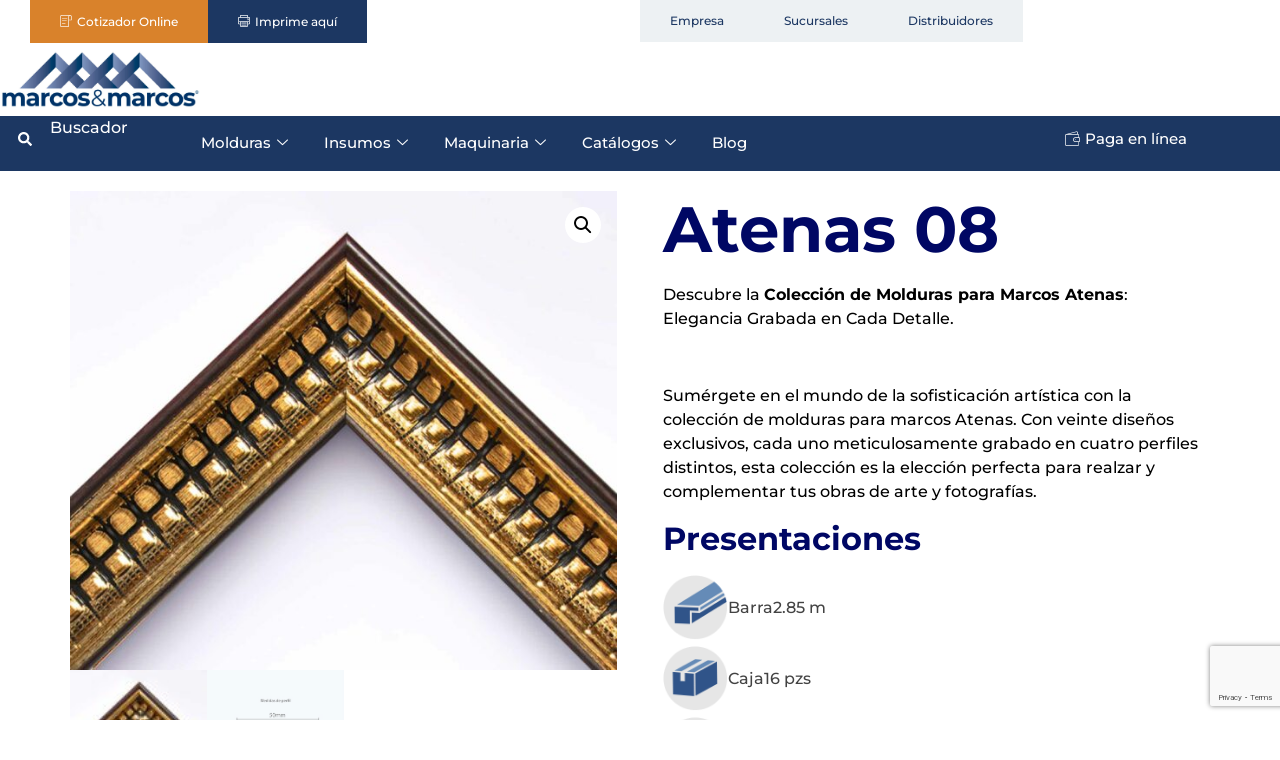

--- FILE ---
content_type: text/html; charset=UTF-8
request_url: https://www.marcosymarcos.mx/catalogo/molduras/poliestireno/coleccion-molduras-marcos-atenas/atenas-08/
body_size: 30694
content:

<!doctype html>
<html lang="es">
<head>
	<meta charset="UTF-8">
	<meta name="viewport" content="width=device-width, initial-scale=1">
	<link rel="profile" href="https://gmpg.org/xfn/11">
	<meta name='robots' content='index, follow, max-image-preview:large, max-snippet:-1, max-video-preview:-1' />

	<!-- This site is optimized with the Yoast SEO plugin v26.7 - https://yoast.com/wordpress/plugins/seo/ -->
	<title>Atenas 08 | Marcos y Marcos de México</title>
	<link rel="canonical" href="https://www.marcosymarcos.mx/catalogo/molduras/poliestireno/coleccion-molduras-marcos-atenas/atenas-08/" />
	<meta property="og:locale" content="es_ES" />
	<meta property="og:type" content="article" />
	<meta property="og:title" content="Atenas 08 | Marcos y Marcos de México" />
	<meta property="og:description" content="Descubre la Colección de Molduras para Marcos Atenas: Elegancia Grabada en Cada Detalle.  &nbsp;  Sumérgete en el mundo de la sofisticación artística con la colección de molduras para marcos Atenas. Con veinte diseños exclusivos, cada uno meticulosamente grabado en cuatro perfiles distintos, esta colección es la elección perfecta para realzar y complementar tus obras de arte y fotografías.  Presentaciones Barra2.85 m Caja16 pzs Al CorteMetro al Corte ArmadoMetro Armado         Compra aquí por caja      &nbsp;   Envío gratis a todo el país  (Restringido a la cobertura de Paquetexpress)  Realiza tu pedido hoy y recibe de 3 a 5 días hábiles" />
	<meta property="og:url" content="https://www.marcosymarcos.mx/catalogo/molduras/poliestireno/coleccion-molduras-marcos-atenas/atenas-08/" />
	<meta property="og:site_name" content="Marcos y Marcos de México" />
	<meta property="article:publisher" content="https://www.facebook.com/marcosymarcosmx/" />
	<meta property="article:modified_time" content="2024-05-09T00:56:50+00:00" />
	<meta property="og:image" content="https://www.marcosymarcos.mx/wp-content/uploads/2021/02/ATE-08-2.jpg" />
	<meta property="og:image:width" content="2000" />
	<meta property="og:image:height" content="1750" />
	<meta property="og:image:type" content="image/jpeg" />
	<meta name="twitter:card" content="summary_large_image" />
	<meta name="twitter:label1" content="Tiempo de lectura" />
	<meta name="twitter:data1" content="1 minuto" />
	<script type="application/ld+json" class="yoast-schema-graph">{"@context":"https://schema.org","@graph":[{"@type":"WebPage","@id":"https://www.marcosymarcos.mx/catalogo/molduras/poliestireno/coleccion-molduras-marcos-atenas/atenas-08/","url":"https://www.marcosymarcos.mx/catalogo/molduras/poliestireno/coleccion-molduras-marcos-atenas/atenas-08/","name":"Atenas 08 | Marcos y Marcos de México","isPartOf":{"@id":"https://www.marcosymarcos.mx/#website"},"primaryImageOfPage":{"@id":"https://www.marcosymarcos.mx/catalogo/molduras/poliestireno/coleccion-molduras-marcos-atenas/atenas-08/#primaryimage"},"image":{"@id":"https://www.marcosymarcos.mx/catalogo/molduras/poliestireno/coleccion-molduras-marcos-atenas/atenas-08/#primaryimage"},"thumbnailUrl":"https://www.marcosymarcos.mx/wp-content/uploads/2021/02/ATE-08-2.jpg","datePublished":"2023-11-09T22:39:27+00:00","dateModified":"2024-05-09T00:56:50+00:00","breadcrumb":{"@id":"https://www.marcosymarcos.mx/catalogo/molduras/poliestireno/coleccion-molduras-marcos-atenas/atenas-08/#breadcrumb"},"inLanguage":"es","potentialAction":[{"@type":"ReadAction","target":["https://www.marcosymarcos.mx/catalogo/molduras/poliestireno/coleccion-molduras-marcos-atenas/atenas-08/"]}]},{"@type":"ImageObject","inLanguage":"es","@id":"https://www.marcosymarcos.mx/catalogo/molduras/poliestireno/coleccion-molduras-marcos-atenas/atenas-08/#primaryimage","url":"https://www.marcosymarcos.mx/wp-content/uploads/2021/02/ATE-08-2.jpg","contentUrl":"https://www.marcosymarcos.mx/wp-content/uploads/2021/02/ATE-08-2.jpg","width":2000,"height":1750},{"@type":"BreadcrumbList","@id":"https://www.marcosymarcos.mx/catalogo/molduras/poliestireno/coleccion-molduras-marcos-atenas/atenas-08/#breadcrumb","itemListElement":[{"@type":"ListItem","position":1,"name":"Inicio","item":"https://www.marcosymarcos.mx/"},{"@type":"ListItem","position":2,"name":"Catálogo","item":"https://www.marcosymarcos.mx/catalogo/"},{"@type":"ListItem","position":3,"name":"Atenas 08"}]},{"@type":"WebSite","@id":"https://www.marcosymarcos.mx/#website","url":"https://www.marcosymarcos.mx/","name":"Marcos y Marcos de México","description":"Molduras, maquinaria, insumos, accesorios para enmarcado","publisher":{"@id":"https://www.marcosymarcos.mx/#organization"},"potentialAction":[{"@type":"SearchAction","target":{"@type":"EntryPoint","urlTemplate":"https://www.marcosymarcos.mx/?s={search_term_string}"},"query-input":{"@type":"PropertyValueSpecification","valueRequired":true,"valueName":"search_term_string"}}],"inLanguage":"es"},{"@type":"Organization","@id":"https://www.marcosymarcos.mx/#organization","name":"Marcos y Marcos de México","url":"https://www.marcosymarcos.mx/","logo":{"@type":"ImageObject","inLanguage":"es","@id":"https://www.marcosymarcos.mx/#/schema/logo/image/","url":"https://www.marcosymarcos.mx/wp-content/uploads/2024/01/cropped-Logotipo-marcos-y-marcos.jpg","contentUrl":"https://www.marcosymarcos.mx/wp-content/uploads/2024/01/cropped-Logotipo-marcos-y-marcos.jpg","width":2362,"height":675,"caption":"Marcos y Marcos de México"},"image":{"@id":"https://www.marcosymarcos.mx/#/schema/logo/image/"},"sameAs":["https://www.facebook.com/marcosymarcosmx/"]}]}</script>
	<!-- / Yoast SEO plugin. -->


<link rel='dns-prefetch' href='//www.googletagmanager.com' />
<link rel="alternate" type="application/rss+xml" title="Marcos y Marcos de México &raquo; Feed" href="https://www.marcosymarcos.mx/feed/" />
<link rel="alternate" type="application/rss+xml" title="Marcos y Marcos de México &raquo; Feed de los comentarios" href="https://www.marcosymarcos.mx/comments/feed/" />
<link rel="alternate" title="oEmbed (JSON)" type="application/json+oembed" href="https://www.marcosymarcos.mx/wp-json/oembed/1.0/embed?url=https%3A%2F%2Fwww.marcosymarcos.mx%2Fcatalogo%2Fmolduras%2Fpoliestireno%2Fcoleccion-molduras-marcos-atenas%2Fatenas-08%2F" />
<link rel="alternate" title="oEmbed (XML)" type="text/xml+oembed" href="https://www.marcosymarcos.mx/wp-json/oembed/1.0/embed?url=https%3A%2F%2Fwww.marcosymarcos.mx%2Fcatalogo%2Fmolduras%2Fpoliestireno%2Fcoleccion-molduras-marcos-atenas%2Fatenas-08%2F&#038;format=xml" />
		<!-- This site uses the Google Analytics by ExactMetrics plugin v8.11.1 - Using Analytics tracking - https://www.exactmetrics.com/ -->
							<script src="//www.googletagmanager.com/gtag/js?id=G-LXT0ER9QM1"  data-cfasync="false" data-wpfc-render="false" async></script>
			<script data-cfasync="false" data-wpfc-render="false">
				var em_version = '8.11.1';
				var em_track_user = true;
				var em_no_track_reason = '';
								var ExactMetricsDefaultLocations = {"page_location":"https:\/\/www.marcosymarcos.mx\/catalogo\/molduras\/poliestireno\/coleccion-molduras-marcos-atenas\/atenas-08\/"};
								if ( typeof ExactMetricsPrivacyGuardFilter === 'function' ) {
					var ExactMetricsLocations = (typeof ExactMetricsExcludeQuery === 'object') ? ExactMetricsPrivacyGuardFilter( ExactMetricsExcludeQuery ) : ExactMetricsPrivacyGuardFilter( ExactMetricsDefaultLocations );
				} else {
					var ExactMetricsLocations = (typeof ExactMetricsExcludeQuery === 'object') ? ExactMetricsExcludeQuery : ExactMetricsDefaultLocations;
				}

								var disableStrs = [
										'ga-disable-G-LXT0ER9QM1',
									];

				/* Function to detect opted out users */
				function __gtagTrackerIsOptedOut() {
					for (var index = 0; index < disableStrs.length; index++) {
						if (document.cookie.indexOf(disableStrs[index] + '=true') > -1) {
							return true;
						}
					}

					return false;
				}

				/* Disable tracking if the opt-out cookie exists. */
				if (__gtagTrackerIsOptedOut()) {
					for (var index = 0; index < disableStrs.length; index++) {
						window[disableStrs[index]] = true;
					}
				}

				/* Opt-out function */
				function __gtagTrackerOptout() {
					for (var index = 0; index < disableStrs.length; index++) {
						document.cookie = disableStrs[index] + '=true; expires=Thu, 31 Dec 2099 23:59:59 UTC; path=/';
						window[disableStrs[index]] = true;
					}
				}

				if ('undefined' === typeof gaOptout) {
					function gaOptout() {
						__gtagTrackerOptout();
					}
				}
								window.dataLayer = window.dataLayer || [];

				window.ExactMetricsDualTracker = {
					helpers: {},
					trackers: {},
				};
				if (em_track_user) {
					function __gtagDataLayer() {
						dataLayer.push(arguments);
					}

					function __gtagTracker(type, name, parameters) {
						if (!parameters) {
							parameters = {};
						}

						if (parameters.send_to) {
							__gtagDataLayer.apply(null, arguments);
							return;
						}

						if (type === 'event') {
														parameters.send_to = exactmetrics_frontend.v4_id;
							var hookName = name;
							if (typeof parameters['event_category'] !== 'undefined') {
								hookName = parameters['event_category'] + ':' + name;
							}

							if (typeof ExactMetricsDualTracker.trackers[hookName] !== 'undefined') {
								ExactMetricsDualTracker.trackers[hookName](parameters);
							} else {
								__gtagDataLayer('event', name, parameters);
							}
							
						} else {
							__gtagDataLayer.apply(null, arguments);
						}
					}

					__gtagTracker('js', new Date());
					__gtagTracker('set', {
						'developer_id.dNDMyYj': true,
											});
					if ( ExactMetricsLocations.page_location ) {
						__gtagTracker('set', ExactMetricsLocations);
					}
										__gtagTracker('config', 'G-LXT0ER9QM1', {"forceSSL":"true","link_attribution":"true"} );
										window.gtag = __gtagTracker;										(function () {
						/* https://developers.google.com/analytics/devguides/collection/analyticsjs/ */
						/* ga and __gaTracker compatibility shim. */
						var noopfn = function () {
							return null;
						};
						var newtracker = function () {
							return new Tracker();
						};
						var Tracker = function () {
							return null;
						};
						var p = Tracker.prototype;
						p.get = noopfn;
						p.set = noopfn;
						p.send = function () {
							var args = Array.prototype.slice.call(arguments);
							args.unshift('send');
							__gaTracker.apply(null, args);
						};
						var __gaTracker = function () {
							var len = arguments.length;
							if (len === 0) {
								return;
							}
							var f = arguments[len - 1];
							if (typeof f !== 'object' || f === null || typeof f.hitCallback !== 'function') {
								if ('send' === arguments[0]) {
									var hitConverted, hitObject = false, action;
									if ('event' === arguments[1]) {
										if ('undefined' !== typeof arguments[3]) {
											hitObject = {
												'eventAction': arguments[3],
												'eventCategory': arguments[2],
												'eventLabel': arguments[4],
												'value': arguments[5] ? arguments[5] : 1,
											}
										}
									}
									if ('pageview' === arguments[1]) {
										if ('undefined' !== typeof arguments[2]) {
											hitObject = {
												'eventAction': 'page_view',
												'page_path': arguments[2],
											}
										}
									}
									if (typeof arguments[2] === 'object') {
										hitObject = arguments[2];
									}
									if (typeof arguments[5] === 'object') {
										Object.assign(hitObject, arguments[5]);
									}
									if ('undefined' !== typeof arguments[1].hitType) {
										hitObject = arguments[1];
										if ('pageview' === hitObject.hitType) {
											hitObject.eventAction = 'page_view';
										}
									}
									if (hitObject) {
										action = 'timing' === arguments[1].hitType ? 'timing_complete' : hitObject.eventAction;
										hitConverted = mapArgs(hitObject);
										__gtagTracker('event', action, hitConverted);
									}
								}
								return;
							}

							function mapArgs(args) {
								var arg, hit = {};
								var gaMap = {
									'eventCategory': 'event_category',
									'eventAction': 'event_action',
									'eventLabel': 'event_label',
									'eventValue': 'event_value',
									'nonInteraction': 'non_interaction',
									'timingCategory': 'event_category',
									'timingVar': 'name',
									'timingValue': 'value',
									'timingLabel': 'event_label',
									'page': 'page_path',
									'location': 'page_location',
									'title': 'page_title',
									'referrer' : 'page_referrer',
								};
								for (arg in args) {
																		if (!(!args.hasOwnProperty(arg) || !gaMap.hasOwnProperty(arg))) {
										hit[gaMap[arg]] = args[arg];
									} else {
										hit[arg] = args[arg];
									}
								}
								return hit;
							}

							try {
								f.hitCallback();
							} catch (ex) {
							}
						};
						__gaTracker.create = newtracker;
						__gaTracker.getByName = newtracker;
						__gaTracker.getAll = function () {
							return [];
						};
						__gaTracker.remove = noopfn;
						__gaTracker.loaded = true;
						window['__gaTracker'] = __gaTracker;
					})();
									} else {
										console.log("");
					(function () {
						function __gtagTracker() {
							return null;
						}

						window['__gtagTracker'] = __gtagTracker;
						window['gtag'] = __gtagTracker;
					})();
									}
			</script>
							<!-- / Google Analytics by ExactMetrics -->
		<style id='wp-img-auto-sizes-contain-inline-css'>
img:is([sizes=auto i],[sizes^="auto," i]){contain-intrinsic-size:3000px 1500px}
/*# sourceURL=wp-img-auto-sizes-contain-inline-css */
</style>
<style id='wp-emoji-styles-inline-css'>

	img.wp-smiley, img.emoji {
		display: inline !important;
		border: none !important;
		box-shadow: none !important;
		height: 1em !important;
		width: 1em !important;
		margin: 0 0.07em !important;
		vertical-align: -0.1em !important;
		background: none !important;
		padding: 0 !important;
	}
/*# sourceURL=wp-emoji-styles-inline-css */
</style>
<link rel='stylesheet' id='wp-block-library-css' href='https://www.marcosymarcos.mx/wp-includes/css/dist/block-library/style.min.css?ver=6.9' media='all' />
<style id='classic-theme-styles-inline-css'>
/*! This file is auto-generated */
.wp-block-button__link{color:#fff;background-color:#32373c;border-radius:9999px;box-shadow:none;text-decoration:none;padding:calc(.667em + 2px) calc(1.333em + 2px);font-size:1.125em}.wp-block-file__button{background:#32373c;color:#fff;text-decoration:none}
/*# sourceURL=/wp-includes/css/classic-themes.min.css */
</style>
<style id='global-styles-inline-css'>
:root{--wp--preset--aspect-ratio--square: 1;--wp--preset--aspect-ratio--4-3: 4/3;--wp--preset--aspect-ratio--3-4: 3/4;--wp--preset--aspect-ratio--3-2: 3/2;--wp--preset--aspect-ratio--2-3: 2/3;--wp--preset--aspect-ratio--16-9: 16/9;--wp--preset--aspect-ratio--9-16: 9/16;--wp--preset--color--black: #000000;--wp--preset--color--cyan-bluish-gray: #abb8c3;--wp--preset--color--white: #ffffff;--wp--preset--color--pale-pink: #f78da7;--wp--preset--color--vivid-red: #cf2e2e;--wp--preset--color--luminous-vivid-orange: #ff6900;--wp--preset--color--luminous-vivid-amber: #fcb900;--wp--preset--color--light-green-cyan: #7bdcb5;--wp--preset--color--vivid-green-cyan: #00d084;--wp--preset--color--pale-cyan-blue: #8ed1fc;--wp--preset--color--vivid-cyan-blue: #0693e3;--wp--preset--color--vivid-purple: #9b51e0;--wp--preset--gradient--vivid-cyan-blue-to-vivid-purple: linear-gradient(135deg,rgb(6,147,227) 0%,rgb(155,81,224) 100%);--wp--preset--gradient--light-green-cyan-to-vivid-green-cyan: linear-gradient(135deg,rgb(122,220,180) 0%,rgb(0,208,130) 100%);--wp--preset--gradient--luminous-vivid-amber-to-luminous-vivid-orange: linear-gradient(135deg,rgb(252,185,0) 0%,rgb(255,105,0) 100%);--wp--preset--gradient--luminous-vivid-orange-to-vivid-red: linear-gradient(135deg,rgb(255,105,0) 0%,rgb(207,46,46) 100%);--wp--preset--gradient--very-light-gray-to-cyan-bluish-gray: linear-gradient(135deg,rgb(238,238,238) 0%,rgb(169,184,195) 100%);--wp--preset--gradient--cool-to-warm-spectrum: linear-gradient(135deg,rgb(74,234,220) 0%,rgb(151,120,209) 20%,rgb(207,42,186) 40%,rgb(238,44,130) 60%,rgb(251,105,98) 80%,rgb(254,248,76) 100%);--wp--preset--gradient--blush-light-purple: linear-gradient(135deg,rgb(255,206,236) 0%,rgb(152,150,240) 100%);--wp--preset--gradient--blush-bordeaux: linear-gradient(135deg,rgb(254,205,165) 0%,rgb(254,45,45) 50%,rgb(107,0,62) 100%);--wp--preset--gradient--luminous-dusk: linear-gradient(135deg,rgb(255,203,112) 0%,rgb(199,81,192) 50%,rgb(65,88,208) 100%);--wp--preset--gradient--pale-ocean: linear-gradient(135deg,rgb(255,245,203) 0%,rgb(182,227,212) 50%,rgb(51,167,181) 100%);--wp--preset--gradient--electric-grass: linear-gradient(135deg,rgb(202,248,128) 0%,rgb(113,206,126) 100%);--wp--preset--gradient--midnight: linear-gradient(135deg,rgb(2,3,129) 0%,rgb(40,116,252) 100%);--wp--preset--font-size--small: 13px;--wp--preset--font-size--medium: 20px;--wp--preset--font-size--large: 36px;--wp--preset--font-size--x-large: 42px;--wp--preset--spacing--20: 0.44rem;--wp--preset--spacing--30: 0.67rem;--wp--preset--spacing--40: 1rem;--wp--preset--spacing--50: 1.5rem;--wp--preset--spacing--60: 2.25rem;--wp--preset--spacing--70: 3.38rem;--wp--preset--spacing--80: 5.06rem;--wp--preset--shadow--natural: 6px 6px 9px rgba(0, 0, 0, 0.2);--wp--preset--shadow--deep: 12px 12px 50px rgba(0, 0, 0, 0.4);--wp--preset--shadow--sharp: 6px 6px 0px rgba(0, 0, 0, 0.2);--wp--preset--shadow--outlined: 6px 6px 0px -3px rgb(255, 255, 255), 6px 6px rgb(0, 0, 0);--wp--preset--shadow--crisp: 6px 6px 0px rgb(0, 0, 0);}:where(.is-layout-flex){gap: 0.5em;}:where(.is-layout-grid){gap: 0.5em;}body .is-layout-flex{display: flex;}.is-layout-flex{flex-wrap: wrap;align-items: center;}.is-layout-flex > :is(*, div){margin: 0;}body .is-layout-grid{display: grid;}.is-layout-grid > :is(*, div){margin: 0;}:where(.wp-block-columns.is-layout-flex){gap: 2em;}:where(.wp-block-columns.is-layout-grid){gap: 2em;}:where(.wp-block-post-template.is-layout-flex){gap: 1.25em;}:where(.wp-block-post-template.is-layout-grid){gap: 1.25em;}.has-black-color{color: var(--wp--preset--color--black) !important;}.has-cyan-bluish-gray-color{color: var(--wp--preset--color--cyan-bluish-gray) !important;}.has-white-color{color: var(--wp--preset--color--white) !important;}.has-pale-pink-color{color: var(--wp--preset--color--pale-pink) !important;}.has-vivid-red-color{color: var(--wp--preset--color--vivid-red) !important;}.has-luminous-vivid-orange-color{color: var(--wp--preset--color--luminous-vivid-orange) !important;}.has-luminous-vivid-amber-color{color: var(--wp--preset--color--luminous-vivid-amber) !important;}.has-light-green-cyan-color{color: var(--wp--preset--color--light-green-cyan) !important;}.has-vivid-green-cyan-color{color: var(--wp--preset--color--vivid-green-cyan) !important;}.has-pale-cyan-blue-color{color: var(--wp--preset--color--pale-cyan-blue) !important;}.has-vivid-cyan-blue-color{color: var(--wp--preset--color--vivid-cyan-blue) !important;}.has-vivid-purple-color{color: var(--wp--preset--color--vivid-purple) !important;}.has-black-background-color{background-color: var(--wp--preset--color--black) !important;}.has-cyan-bluish-gray-background-color{background-color: var(--wp--preset--color--cyan-bluish-gray) !important;}.has-white-background-color{background-color: var(--wp--preset--color--white) !important;}.has-pale-pink-background-color{background-color: var(--wp--preset--color--pale-pink) !important;}.has-vivid-red-background-color{background-color: var(--wp--preset--color--vivid-red) !important;}.has-luminous-vivid-orange-background-color{background-color: var(--wp--preset--color--luminous-vivid-orange) !important;}.has-luminous-vivid-amber-background-color{background-color: var(--wp--preset--color--luminous-vivid-amber) !important;}.has-light-green-cyan-background-color{background-color: var(--wp--preset--color--light-green-cyan) !important;}.has-vivid-green-cyan-background-color{background-color: var(--wp--preset--color--vivid-green-cyan) !important;}.has-pale-cyan-blue-background-color{background-color: var(--wp--preset--color--pale-cyan-blue) !important;}.has-vivid-cyan-blue-background-color{background-color: var(--wp--preset--color--vivid-cyan-blue) !important;}.has-vivid-purple-background-color{background-color: var(--wp--preset--color--vivid-purple) !important;}.has-black-border-color{border-color: var(--wp--preset--color--black) !important;}.has-cyan-bluish-gray-border-color{border-color: var(--wp--preset--color--cyan-bluish-gray) !important;}.has-white-border-color{border-color: var(--wp--preset--color--white) !important;}.has-pale-pink-border-color{border-color: var(--wp--preset--color--pale-pink) !important;}.has-vivid-red-border-color{border-color: var(--wp--preset--color--vivid-red) !important;}.has-luminous-vivid-orange-border-color{border-color: var(--wp--preset--color--luminous-vivid-orange) !important;}.has-luminous-vivid-amber-border-color{border-color: var(--wp--preset--color--luminous-vivid-amber) !important;}.has-light-green-cyan-border-color{border-color: var(--wp--preset--color--light-green-cyan) !important;}.has-vivid-green-cyan-border-color{border-color: var(--wp--preset--color--vivid-green-cyan) !important;}.has-pale-cyan-blue-border-color{border-color: var(--wp--preset--color--pale-cyan-blue) !important;}.has-vivid-cyan-blue-border-color{border-color: var(--wp--preset--color--vivid-cyan-blue) !important;}.has-vivid-purple-border-color{border-color: var(--wp--preset--color--vivid-purple) !important;}.has-vivid-cyan-blue-to-vivid-purple-gradient-background{background: var(--wp--preset--gradient--vivid-cyan-blue-to-vivid-purple) !important;}.has-light-green-cyan-to-vivid-green-cyan-gradient-background{background: var(--wp--preset--gradient--light-green-cyan-to-vivid-green-cyan) !important;}.has-luminous-vivid-amber-to-luminous-vivid-orange-gradient-background{background: var(--wp--preset--gradient--luminous-vivid-amber-to-luminous-vivid-orange) !important;}.has-luminous-vivid-orange-to-vivid-red-gradient-background{background: var(--wp--preset--gradient--luminous-vivid-orange-to-vivid-red) !important;}.has-very-light-gray-to-cyan-bluish-gray-gradient-background{background: var(--wp--preset--gradient--very-light-gray-to-cyan-bluish-gray) !important;}.has-cool-to-warm-spectrum-gradient-background{background: var(--wp--preset--gradient--cool-to-warm-spectrum) !important;}.has-blush-light-purple-gradient-background{background: var(--wp--preset--gradient--blush-light-purple) !important;}.has-blush-bordeaux-gradient-background{background: var(--wp--preset--gradient--blush-bordeaux) !important;}.has-luminous-dusk-gradient-background{background: var(--wp--preset--gradient--luminous-dusk) !important;}.has-pale-ocean-gradient-background{background: var(--wp--preset--gradient--pale-ocean) !important;}.has-electric-grass-gradient-background{background: var(--wp--preset--gradient--electric-grass) !important;}.has-midnight-gradient-background{background: var(--wp--preset--gradient--midnight) !important;}.has-small-font-size{font-size: var(--wp--preset--font-size--small) !important;}.has-medium-font-size{font-size: var(--wp--preset--font-size--medium) !important;}.has-large-font-size{font-size: var(--wp--preset--font-size--large) !important;}.has-x-large-font-size{font-size: var(--wp--preset--font-size--x-large) !important;}
:where(.wp-block-post-template.is-layout-flex){gap: 1.25em;}:where(.wp-block-post-template.is-layout-grid){gap: 1.25em;}
:where(.wp-block-term-template.is-layout-flex){gap: 1.25em;}:where(.wp-block-term-template.is-layout-grid){gap: 1.25em;}
:where(.wp-block-columns.is-layout-flex){gap: 2em;}:where(.wp-block-columns.is-layout-grid){gap: 2em;}
:root :where(.wp-block-pullquote){font-size: 1.5em;line-height: 1.6;}
/*# sourceURL=global-styles-inline-css */
</style>
<link rel='stylesheet' id='contact-form-7-css' href='https://www.marcosymarcos.mx/wp-content/plugins/contact-form-7/includes/css/styles.css?ver=6.1.4' media='all' />
<link rel='stylesheet' id='woof-css' href='https://www.marcosymarcos.mx/wp-content/plugins/woocommerce-products-filter/css/front.css?ver=1.3.7.4' media='all' />
<style id='woof-inline-css'>

.woof_products_top_panel li span, .woof_products_top_panel2 li span{background: url(https://www.marcosymarcos.mx/wp-content/plugins/woocommerce-products-filter/img/delete.png);background-size: 14px 14px;background-repeat: no-repeat;background-position: right;}
.woof_edit_view{
                    display: none;
                }
.woof_price3_search_container{
    width: 100% !important;
    clear: both;
}
 
.woof_sid_auto_shortcode .woof_container_radio .woof_block_html_items,
.woof_sid_auto_shortcode .woof_container_checkbox .woof_block_html_items,
.woof_sid_auto_shortcode .woof_container_label .woof_block_html_items
{
    min-height: 160px;
    max-height: 160px;
    overflow: auto;
    padding: 0 0 0 7px;
}
 
.woof_sid_auto_shortcode .woof_container_color .woof_block_html_items,
.woof_sid_auto_shortcode .woof_container_image .woof_block_html_items,
.woof_sid_auto_shortcode .woof_container_select .woof_block_html_items,
.woof_sid_auto_shortcode .woof_container_slider .woof_block_html_items{
    min-height: 160px;
    max-height: 160px;
}
 
.woof_sid_auto_shortcode .woof_container_slider .woof_block_html_items{
    padding: 0 9px;
}
 
.woof_sid_auto_shortcode ul.woof_list.woof_list_label{
    margin-top: 9px !important;
}
 
.woof_sid_auto_shortcode .woof_checkbox_sales_container .woof_container_inner{
    padding-left: 20px;
}
 
.woof_sid_auto_shortcode .woof_author_search_container .woof_container_inner,
.woof_sid_auto_shortcode .woof_by_rating_container .woof_container_inner{
    padding-top: 23px;
}
 
.woof_container h4{
    margin-bottom: 11px !important;
    font-size: 1.32em !important;
    background: #f2f3f5;
    padding: 11px 7px;
    color: #333;
    line-height: 1.12em !important;
    text-align: center;
    border-radius: 3px;
}
 
.woof_color_term{
   border-radius: 80px !important;
}
 
.woof_color_term:hover{
    border-color: #444;
    border-style: double;
}
/*# sourceURL=woof-inline-css */
</style>
<link rel='stylesheet' id='chosen-drop-down-css' href='https://www.marcosymarcos.mx/wp-content/plugins/woocommerce-products-filter/js/chosen/chosen.min.css?ver=1.3.7.4' media='all' />
<link rel='stylesheet' id='woof_by_author_html_items-css' href='https://www.marcosymarcos.mx/wp-content/plugins/woocommerce-products-filter/ext/by_author/css/by_author.css?ver=1.3.7.4' media='all' />
<link rel='stylesheet' id='woof_by_instock_html_items-css' href='https://www.marcosymarcos.mx/wp-content/plugins/woocommerce-products-filter/ext/by_instock/css/by_instock.css?ver=1.3.7.4' media='all' />
<link rel='stylesheet' id='woof_by_onsales_html_items-css' href='https://www.marcosymarcos.mx/wp-content/plugins/woocommerce-products-filter/ext/by_onsales/css/by_onsales.css?ver=1.3.7.4' media='all' />
<link rel='stylesheet' id='woof_by_text_html_items-css' href='https://www.marcosymarcos.mx/wp-content/plugins/woocommerce-products-filter/ext/by_text/assets/css/front.css?ver=1.3.7.4' media='all' />
<link rel='stylesheet' id='woof_label_html_items-css' href='https://www.marcosymarcos.mx/wp-content/plugins/woocommerce-products-filter/ext/label/css/html_types/label.css?ver=1.3.7.4' media='all' />
<link rel='stylesheet' id='woof_select_radio_check_html_items-css' href='https://www.marcosymarcos.mx/wp-content/plugins/woocommerce-products-filter/ext/select_radio_check/css/html_types/select_radio_check.css?ver=1.3.7.4' media='all' />
<link rel='stylesheet' id='woof_sd_html_items_checkbox-css' href='https://www.marcosymarcos.mx/wp-content/plugins/woocommerce-products-filter/ext/smart_designer/css/elements/checkbox.css?ver=1.3.7.4' media='all' />
<link rel='stylesheet' id='woof_sd_html_items_radio-css' href='https://www.marcosymarcos.mx/wp-content/plugins/woocommerce-products-filter/ext/smart_designer/css/elements/radio.css?ver=1.3.7.4' media='all' />
<link rel='stylesheet' id='woof_sd_html_items_switcher-css' href='https://www.marcosymarcos.mx/wp-content/plugins/woocommerce-products-filter/ext/smart_designer/css/elements/switcher.css?ver=1.3.7.4' media='all' />
<link rel='stylesheet' id='woof_sd_html_items_color-css' href='https://www.marcosymarcos.mx/wp-content/plugins/woocommerce-products-filter/ext/smart_designer/css/elements/color.css?ver=1.3.7.4' media='all' />
<link rel='stylesheet' id='woof_sd_html_items_tooltip-css' href='https://www.marcosymarcos.mx/wp-content/plugins/woocommerce-products-filter/ext/smart_designer/css/tooltip.css?ver=1.3.7.4' media='all' />
<link rel='stylesheet' id='woof_sd_html_items_front-css' href='https://www.marcosymarcos.mx/wp-content/plugins/woocommerce-products-filter/ext/smart_designer/css/front.css?ver=1.3.7.4' media='all' />
<link rel='stylesheet' id='woof-switcher23-css' href='https://www.marcosymarcos.mx/wp-content/plugins/woocommerce-products-filter/css/switcher.css?ver=1.3.7.4' media='all' />
<link rel='stylesheet' id='photoswipe-css' href='https://www.marcosymarcos.mx/wp-content/plugins/woocommerce/assets/css/photoswipe/photoswipe.min.css?ver=10.4.3' media='all' />
<link rel='stylesheet' id='photoswipe-default-skin-css' href='https://www.marcosymarcos.mx/wp-content/plugins/woocommerce/assets/css/photoswipe/default-skin/default-skin.min.css?ver=10.4.3' media='all' />
<link rel='stylesheet' id='woocommerce-layout-css' href='https://www.marcosymarcos.mx/wp-content/plugins/woocommerce/assets/css/woocommerce-layout.css?ver=10.4.3' media='all' />
<link rel='stylesheet' id='woocommerce-smallscreen-css' href='https://www.marcosymarcos.mx/wp-content/plugins/woocommerce/assets/css/woocommerce-smallscreen.css?ver=10.4.3' media='only screen and (max-width: 768px)' />
<link rel='stylesheet' id='woocommerce-general-css' href='https://www.marcosymarcos.mx/wp-content/plugins/woocommerce/assets/css/woocommerce.css?ver=10.4.3' media='all' />
<style id='woocommerce-inline-inline-css'>
.woocommerce form .form-row .required { visibility: visible; }
/*# sourceURL=woocommerce-inline-inline-css */
</style>
<link rel='stylesheet' id='hello-elementor-css' href='https://www.marcosymarcos.mx/wp-content/themes/hello-elementor/style.min.css?ver=3.1.0' media='all' />
<link rel='stylesheet' id='hello-elementor-theme-style-css' href='https://www.marcosymarcos.mx/wp-content/themes/hello-elementor/theme.min.css?ver=3.1.0' media='all' />
<link rel='stylesheet' id='hello-elementor-header-footer-css' href='https://www.marcosymarcos.mx/wp-content/themes/hello-elementor/header-footer.min.css?ver=3.1.0' media='all' />
<link rel='stylesheet' id='elementor-frontend-css' href='https://www.marcosymarcos.mx/wp-content/plugins/elementor/assets/css/frontend.min.css?ver=3.34.1' media='all' />
<link rel='stylesheet' id='elementor-post-12925-css' href='https://www.marcosymarcos.mx/wp-content/uploads/elementor/css/post-12925.css?ver=1769721838' media='all' />
<link rel='stylesheet' id='widget-image-css' href='https://www.marcosymarcos.mx/wp-content/plugins/elementor/assets/css/widget-image.min.css?ver=3.34.1' media='all' />
<link rel='stylesheet' id='widget-heading-css' href='https://www.marcosymarcos.mx/wp-content/plugins/elementor/assets/css/widget-heading.min.css?ver=3.34.1' media='all' />
<link rel='stylesheet' id='widget-icon-list-css' href='https://www.marcosymarcos.mx/wp-content/plugins/elementor/assets/css/widget-icon-list.min.css?ver=3.34.1' media='all' />
<link rel='stylesheet' id='she-header-style-css' href='https://www.marcosymarcos.mx/wp-content/plugins/sticky-header-effects-for-elementor/assets/css/she-header-style.css?ver=2.1.6' media='all' />
<link rel='stylesheet' id='elementor-post-13002-css' href='https://www.marcosymarcos.mx/wp-content/uploads/elementor/css/post-13002.css?ver=1769721839' media='all' />
<link rel='stylesheet' id='elementor-post-12958-css' href='https://www.marcosymarcos.mx/wp-content/uploads/elementor/css/post-12958.css?ver=1769721839' media='all' />
<link rel='stylesheet' id='ekit-widget-styles-css' href='https://www.marcosymarcos.mx/wp-content/plugins/elementskit-lite/widgets/init/assets/css/widget-styles.css?ver=3.7.8' media='all' />
<link rel='stylesheet' id='ekit-responsive-css' href='https://www.marcosymarcos.mx/wp-content/plugins/elementskit-lite/widgets/init/assets/css/responsive.css?ver=3.7.8' media='all' />
<link rel='stylesheet' id='elementor-gf-local-montserrat-css' href='https://www.marcosymarcos.mx/wp-content/uploads/elementor/google-fonts/css/montserrat.css?ver=1745354502' media='all' />
<link rel='stylesheet' id='elementor-icons-ekiticons-css' href='https://www.marcosymarcos.mx/wp-content/plugins/elementskit-lite/modules/elementskit-icon-pack/assets/css/ekiticons.css?ver=3.7.8' media='all' />
<script id="woof-husky-js-extra">
var woof_husky_txt = {"ajax_url":"https://www.marcosymarcos.mx/wp-admin/admin-ajax.php","plugin_uri":"https://www.marcosymarcos.mx/wp-content/plugins/woocommerce-products-filter/ext/by_text/","loader":"https://www.marcosymarcos.mx/wp-content/plugins/woocommerce-products-filter/ext/by_text/assets/img/ajax-loader.gif","not_found":"Nothing found!","prev":"Prev","next":"Siguiente","site_link":"https://www.marcosymarcos.mx","default_data":{"placeholder":"","behavior":"title","search_by_full_word":0,"autocomplete":1,"how_to_open_links":0,"taxonomy_compatibility":0,"sku_compatibility":0,"custom_fields":"","search_desc_variant":0,"view_text_length":10,"min_symbols":3,"max_posts":10,"image":"","notes_for_customer":"","template":"default","max_open_height":300,"page":0}};
//# sourceURL=woof-husky-js-extra
</script>
<script src="https://www.marcosymarcos.mx/wp-content/plugins/woocommerce-products-filter/ext/by_text/assets/js/husky.js?ver=1.3.7.4" id="woof-husky-js"></script>
<script src="https://www.marcosymarcos.mx/wp-content/plugins/google-analytics-dashboard-for-wp/assets/js/frontend-gtag.min.js?ver=8.11.1" id="exactmetrics-frontend-script-js" async data-wp-strategy="async"></script>
<script data-cfasync="false" data-wpfc-render="false" id='exactmetrics-frontend-script-js-extra'>var exactmetrics_frontend = {"js_events_tracking":"true","download_extensions":"doc,pdf,ppt,zip,xls,docx,pptx,xlsx","inbound_paths":"[{\"path\":\"\\\/go\\\/\",\"label\":\"affiliate\"},{\"path\":\"\\\/recommend\\\/\",\"label\":\"affiliate\"}]","home_url":"https:\/\/www.marcosymarcos.mx","hash_tracking":"false","v4_id":"G-LXT0ER9QM1"};</script>
<script src="https://www.marcosymarcos.mx/wp-includes/js/jquery/jquery.min.js?ver=3.7.1" id="jquery-core-js"></script>
<script src="https://www.marcosymarcos.mx/wp-includes/js/jquery/jquery-migrate.min.js?ver=3.4.1" id="jquery-migrate-js"></script>
<script src="https://www.marcosymarcos.mx/wp-content/plugins/woocommerce/assets/js/zoom/jquery.zoom.min.js?ver=1.7.21-wc.10.4.3" id="wc-zoom-js" defer data-wp-strategy="defer"></script>
<script src="https://www.marcosymarcos.mx/wp-content/plugins/woocommerce/assets/js/flexslider/jquery.flexslider.min.js?ver=2.7.2-wc.10.4.3" id="wc-flexslider-js" defer data-wp-strategy="defer"></script>
<script src="https://www.marcosymarcos.mx/wp-content/plugins/woocommerce/assets/js/photoswipe/photoswipe.min.js?ver=4.1.1-wc.10.4.3" id="wc-photoswipe-js" defer data-wp-strategy="defer"></script>
<script src="https://www.marcosymarcos.mx/wp-content/plugins/woocommerce/assets/js/photoswipe/photoswipe-ui-default.min.js?ver=4.1.1-wc.10.4.3" id="wc-photoswipe-ui-default-js" defer data-wp-strategy="defer"></script>
<script id="wc-single-product-js-extra">
var wc_single_product_params = {"i18n_required_rating_text":"Por favor elige una puntuaci\u00f3n","i18n_rating_options":["1 de 5 estrellas","2 de 5 estrellas","3 de 5 estrellas","4 de 5 estrellas","5 de 5 estrellas"],"i18n_product_gallery_trigger_text":"Ver galer\u00eda de im\u00e1genes a pantalla completa","review_rating_required":"yes","flexslider":{"rtl":false,"animation":"slide","smoothHeight":true,"directionNav":false,"controlNav":"thumbnails","slideshow":false,"animationSpeed":500,"animationLoop":false,"allowOneSlide":false},"zoom_enabled":"1","zoom_options":[],"photoswipe_enabled":"1","photoswipe_options":{"shareEl":false,"closeOnScroll":false,"history":false,"hideAnimationDuration":0,"showAnimationDuration":0},"flexslider_enabled":"1"};
//# sourceURL=wc-single-product-js-extra
</script>
<script src="https://www.marcosymarcos.mx/wp-content/plugins/woocommerce/assets/js/frontend/single-product.min.js?ver=10.4.3" id="wc-single-product-js" defer data-wp-strategy="defer"></script>
<script src="https://www.marcosymarcos.mx/wp-content/plugins/woocommerce/assets/js/jquery-blockui/jquery.blockUI.min.js?ver=2.7.0-wc.10.4.3" id="wc-jquery-blockui-js" defer data-wp-strategy="defer"></script>
<script src="https://www.marcosymarcos.mx/wp-content/plugins/woocommerce/assets/js/js-cookie/js.cookie.min.js?ver=2.1.4-wc.10.4.3" id="wc-js-cookie-js" defer data-wp-strategy="defer"></script>
<script id="woocommerce-js-extra">
var woocommerce_params = {"ajax_url":"/wp-admin/admin-ajax.php","wc_ajax_url":"/?wc-ajax=%%endpoint%%","i18n_password_show":"Mostrar contrase\u00f1a","i18n_password_hide":"Ocultar contrase\u00f1a"};
//# sourceURL=woocommerce-js-extra
</script>
<script src="https://www.marcosymarcos.mx/wp-content/plugins/woocommerce/assets/js/frontend/woocommerce.min.js?ver=10.4.3" id="woocommerce-js" defer data-wp-strategy="defer"></script>
<script src="https://www.marcosymarcos.mx/wp-content/plugins/elementor-pro/assets/js/page-transitions.min.js?ver=3.34.0" id="page-transitions-js"></script>
<script src="https://www.marcosymarcos.mx/wp-content/plugins/sticky-header-effects-for-elementor/assets/js/she-header.js?ver=2.1.6" id="she-header-js"></script>
<link rel="https://api.w.org/" href="https://www.marcosymarcos.mx/wp-json/" /><link rel="alternate" title="JSON" type="application/json" href="https://www.marcosymarcos.mx/wp-json/wp/v2/product/12565" /><link rel="EditURI" type="application/rsd+xml" title="RSD" href="https://www.marcosymarcos.mx/xmlrpc.php?rsd" />
<meta name="generator" content="WordPress 6.9" />
<meta name="generator" content="WooCommerce 10.4.3" />
<link rel='shortlink' href='https://www.marcosymarcos.mx/?p=12565' />
<meta name="generator" content="Site Kit by Google 1.171.0" /><meta name="facebook-domain-verification" content="dnzhol32eol09pi7rt2ywnrx5ggcax" /><meta name="description" content="Descubre la Colección de Molduras para Marcos Atenas: Elegancia Grabada en Cada Detalle.

&nbsp;

Sumérgete en el mundo de la sofisticación artística con la colección de molduras para marcos Atenas. Con veinte diseños exclusivos, cada uno meticulosamente grabado en cuatro perfiles distintos, esta colección es la elección perfecta para realzar y complementar tus obras de arte y fotografías.

Presentaciones
Barra2.85 m
Caja16 pzs
Al CorteMetro al Corte
ArmadoMetro Armado







  Compra aquí por caja


  
  &nbsp;

  Envío gratis a todo el país
  (Restringido a la cobertura de Paquetexpress)
  Realiza tu pedido hoy y recibe de 3 a 5 días hábiles">
	<noscript><style>.woocommerce-product-gallery{ opacity: 1 !important; }</style></noscript>
	<meta name="generator" content="Elementor 3.34.1; features: e_font_icon_svg, additional_custom_breakpoints; settings: css_print_method-external, google_font-enabled, font_display-swap">
			<style>
				.e-con.e-parent:nth-of-type(n+4):not(.e-lazyloaded):not(.e-no-lazyload),
				.e-con.e-parent:nth-of-type(n+4):not(.e-lazyloaded):not(.e-no-lazyload) * {
					background-image: none !important;
				}
				@media screen and (max-height: 1024px) {
					.e-con.e-parent:nth-of-type(n+3):not(.e-lazyloaded):not(.e-no-lazyload),
					.e-con.e-parent:nth-of-type(n+3):not(.e-lazyloaded):not(.e-no-lazyload) * {
						background-image: none !important;
					}
				}
				@media screen and (max-height: 640px) {
					.e-con.e-parent:nth-of-type(n+2):not(.e-lazyloaded):not(.e-no-lazyload),
					.e-con.e-parent:nth-of-type(n+2):not(.e-lazyloaded):not(.e-no-lazyload) * {
						background-image: none !important;
					}
				}
			</style>
			<!-- Meta Pixel Code -->
<script>
!function(f,b,e,v,n,t,s)
{if(f.fbq)return;n=f.fbq=function(){n.callMethod?
n.callMethod.apply(n,arguments):n.queue.push(arguments)};
if(!f._fbq)f._fbq=n;n.push=n;n.loaded=!0;n.version='2.0';
n.queue=[];t=b.createElement(e);t.async=!0;
t.src=v;s=b.getElementsByTagName(e)[0];
s.parentNode.insertBefore(t,s)}(window, document,'script',
'https://connect.facebook.net/en_US/fbevents.js');
fbq('init', '691986791180065');
fbq('track', 'PageView');
</script>
<noscript><img height="1" width="1" style="display:none"
src="https://www.facebook.com/tr?id=691986791180065&ev=PageView&noscript=1"
/></noscript>
<!-- End Meta Pixel Code --><!-- Google Tag Manager (noscript) -->
<noscript><iframe src="https://www.googletagmanager.com/ns.html?id=GTM-W6WGWVX"
height="0" width="0" style="display:none;visibility:hidden"></iframe></noscript>
<!-- End Google Tag Manager (noscript) --><!-- Google Tag Manager -->
<script>(function(w,d,s,l,i){w[l]=w[l]||[];w[l].push({'gtm.start':
new Date().getTime(),event:'gtm.js'});var f=d.getElementsByTagName(s)[0],
j=d.createElement(s),dl=l!='dataLayer'?'&l='+l:'';j.async=true;j.src=
'https://www.googletagmanager.com/gtm.js?id='+i+dl;f.parentNode.insertBefore(j,f);
})(window,document,'script','dataLayer','GTM-W6WGWVX');</script>
<!-- End Google Tag Manager --><meta name="generator" content="Powered by Slider Revolution 6.7.14 - responsive, Mobile-Friendly Slider Plugin for WordPress with comfortable drag and drop interface." />
<link rel="icon" href="https://www.marcosymarcos.mx/wp-content/uploads/2019/01/cropped-favicon-2-32x32.png" sizes="32x32" />
<link rel="icon" href="https://www.marcosymarcos.mx/wp-content/uploads/2019/01/cropped-favicon-2-192x192.png" sizes="192x192" />
<link rel="apple-touch-icon" href="https://www.marcosymarcos.mx/wp-content/uploads/2019/01/cropped-favicon-2-180x180.png" />
<meta name="msapplication-TileImage" content="https://www.marcosymarcos.mx/wp-content/uploads/2019/01/cropped-favicon-2-270x270.png" />
<script>function setREVStartSize(e){
			//window.requestAnimationFrame(function() {
				window.RSIW = window.RSIW===undefined ? window.innerWidth : window.RSIW;
				window.RSIH = window.RSIH===undefined ? window.innerHeight : window.RSIH;
				try {
					var pw = document.getElementById(e.c).parentNode.offsetWidth,
						newh;
					pw = pw===0 || isNaN(pw) || (e.l=="fullwidth" || e.layout=="fullwidth") ? window.RSIW : pw;
					e.tabw = e.tabw===undefined ? 0 : parseInt(e.tabw);
					e.thumbw = e.thumbw===undefined ? 0 : parseInt(e.thumbw);
					e.tabh = e.tabh===undefined ? 0 : parseInt(e.tabh);
					e.thumbh = e.thumbh===undefined ? 0 : parseInt(e.thumbh);
					e.tabhide = e.tabhide===undefined ? 0 : parseInt(e.tabhide);
					e.thumbhide = e.thumbhide===undefined ? 0 : parseInt(e.thumbhide);
					e.mh = e.mh===undefined || e.mh=="" || e.mh==="auto" ? 0 : parseInt(e.mh,0);
					if(e.layout==="fullscreen" || e.l==="fullscreen")
						newh = Math.max(e.mh,window.RSIH);
					else{
						e.gw = Array.isArray(e.gw) ? e.gw : [e.gw];
						for (var i in e.rl) if (e.gw[i]===undefined || e.gw[i]===0) e.gw[i] = e.gw[i-1];
						e.gh = e.el===undefined || e.el==="" || (Array.isArray(e.el) && e.el.length==0)? e.gh : e.el;
						e.gh = Array.isArray(e.gh) ? e.gh : [e.gh];
						for (var i in e.rl) if (e.gh[i]===undefined || e.gh[i]===0) e.gh[i] = e.gh[i-1];
											
						var nl = new Array(e.rl.length),
							ix = 0,
							sl;
						e.tabw = e.tabhide>=pw ? 0 : e.tabw;
						e.thumbw = e.thumbhide>=pw ? 0 : e.thumbw;
						e.tabh = e.tabhide>=pw ? 0 : e.tabh;
						e.thumbh = e.thumbhide>=pw ? 0 : e.thumbh;
						for (var i in e.rl) nl[i] = e.rl[i]<window.RSIW ? 0 : e.rl[i];
						sl = nl[0];
						for (var i in nl) if (sl>nl[i] && nl[i]>0) { sl = nl[i]; ix=i;}
						var m = pw>(e.gw[ix]+e.tabw+e.thumbw) ? 1 : (pw-(e.tabw+e.thumbw)) / (e.gw[ix]);
						newh =  (e.gh[ix] * m) + (e.tabh + e.thumbh);
					}
					var el = document.getElementById(e.c);
					if (el!==null && el) el.style.height = newh+"px";
					el = document.getElementById(e.c+"_wrapper");
					if (el!==null && el) {
						el.style.height = newh+"px";
						el.style.display = "block";
					}
				} catch(e){
					console.log("Failure at Presize of Slider:" + e)
				}
			//});
		  };</script>
		<style id="wp-custom-css">
			.site-main{
	    margin-top: 130px;
}

.product_type_simple {
    display: none !important;
}
.count,.posted_in,.tagged_as,.woocommerce-breadcrumb{
	display:none;
}

.sell-icons{
	    display: flex;
    flex-direction: row;
    align-items: center;
    gap: 6px;
	    margin-bottom: 6px;
}

.newsearch{
	display:flex;
	    column-gap: 5%;
    flex-direction: row;
    flex-wrap: nowrap;
    margin-bottom: 2em;
    border-bottom: solid;
    border-color: gray;
    border-width: 1px;
}
.newsearch .entry-title a{
	font-size:.8em;
}

		</style>
		</head>
<body class="wp-singular product-template-default single single-product postid-12565 wp-custom-logo wp-theme-hello-elementor theme-hello-elementor woocommerce woocommerce-page woocommerce-no-js elementor-default elementor-kit-12925">

		<e-page-transition preloader-type="animation" preloader-animation-type="bouncing-dots" class="e-page-transition--entering" exclude="^https\:\/\/www\.marcosymarcos\.mx\/wp\-admin\/">
					</e-page-transition>
		
<a class="skip-link screen-reader-text" href="#content">Ir al contenido</a>

		<header data-elementor-type="header" data-elementor-id="13002" class="elementor elementor-13002 elementor-location-header" data-elementor-post-type="elementor_library">
			<div class="elementor-element elementor-element-46a771e5 she-header-yes e-con-full e-flex e-con e-parent" data-id="46a771e5" data-element_type="container" data-settings="{&quot;transparent&quot;:&quot;yes&quot;,&quot;transparent_on&quot;:[&quot;desktop&quot;,&quot;tablet&quot;],&quot;background_show&quot;:&quot;yes&quot;,&quot;background&quot;:&quot;#FFFFFF&quot;,&quot;background_background&quot;:&quot;classic&quot;,&quot;scroll_distance&quot;:{&quot;unit&quot;:&quot;px&quot;,&quot;size&quot;:60,&quot;sizes&quot;:[]},&quot;scroll_distance_tablet&quot;:{&quot;unit&quot;:&quot;px&quot;,&quot;size&quot;:&quot;&quot;,&quot;sizes&quot;:[]},&quot;scroll_distance_mobile&quot;:{&quot;unit&quot;:&quot;px&quot;,&quot;size&quot;:&quot;&quot;,&quot;sizes&quot;:[]},&quot;she_offset_top&quot;:{&quot;unit&quot;:&quot;px&quot;,&quot;size&quot;:0,&quot;sizes&quot;:[]},&quot;she_offset_top_tablet&quot;:{&quot;unit&quot;:&quot;px&quot;,&quot;size&quot;:&quot;&quot;,&quot;sizes&quot;:[]},&quot;she_offset_top_mobile&quot;:{&quot;unit&quot;:&quot;px&quot;,&quot;size&quot;:&quot;&quot;,&quot;sizes&quot;:[]},&quot;she_width&quot;:{&quot;unit&quot;:&quot;%&quot;,&quot;size&quot;:100,&quot;sizes&quot;:[]},&quot;she_width_tablet&quot;:{&quot;unit&quot;:&quot;px&quot;,&quot;size&quot;:&quot;&quot;,&quot;sizes&quot;:[]},&quot;she_width_mobile&quot;:{&quot;unit&quot;:&quot;px&quot;,&quot;size&quot;:&quot;&quot;,&quot;sizes&quot;:[]},&quot;she_padding&quot;:{&quot;unit&quot;:&quot;px&quot;,&quot;top&quot;:0,&quot;right&quot;:&quot;&quot;,&quot;bottom&quot;:0,&quot;left&quot;:&quot;&quot;,&quot;isLinked&quot;:true},&quot;she_padding_tablet&quot;:{&quot;unit&quot;:&quot;px&quot;,&quot;top&quot;:&quot;&quot;,&quot;right&quot;:&quot;&quot;,&quot;bottom&quot;:&quot;&quot;,&quot;left&quot;:&quot;&quot;,&quot;isLinked&quot;:true},&quot;she_padding_mobile&quot;:{&quot;unit&quot;:&quot;px&quot;,&quot;top&quot;:&quot;&quot;,&quot;right&quot;:&quot;&quot;,&quot;bottom&quot;:&quot;&quot;,&quot;left&quot;:&quot;&quot;,&quot;isLinked&quot;:true}}">
		<div class="elementor-element elementor-element-47d6a962 e-con-full elementor-hidden-mobile e-flex e-con e-child" data-id="47d6a962" data-element_type="container">
		<div class="elementor-element elementor-element-276adf1c e-con-full e-flex e-con e-child" data-id="276adf1c" data-element_type="container">
				<div class="elementor-element elementor-element-d7c35a8 elementor-hidden-desktop elementor-hidden-tablet elementor-hidden-mobile elementor-align-center elementor-widget elementor-widget-elementskit-button" data-id="d7c35a8" data-element_type="widget" data-widget_type="elementskit-button.default">
				<div class="elementor-widget-container">
					<div class="ekit-wid-con" >		<div class="ekit-btn-wraper">
							<a href="https://vnail.mx/" target="_blank" rel="nofollow" class="elementskit-btn  whitespace--normal" id="">
					<i class="icon icon-shopping-cart1"></i>Comprar Insumos				</a>
					</div>
        </div>				</div>
				</div>
				<div class="elementor-element elementor-element-3c956ee elementor-hidden-desktop elementor-hidden-tablet elementor-hidden-mobile elementor-align-center elementor-widget elementor-widget-elementskit-button" data-id="3c956ee" data-element_type="widget" data-widget_type="elementskit-button.default">
				<div class="elementor-widget-container">
					<div class="ekit-wid-con" >		<div class="ekit-btn-wraper">
							<a href="https://mymbox.mx/" target="_blank" rel="nofollow" class="elementskit-btn  whitespace--normal" id="">
					<i class="icon icon-shopping-cart1"></i>Comprar molduras por caja				</a>
					</div>
        </div>				</div>
				</div>
				<div class="elementor-element elementor-element-0f9da96 elementor-align-center elementor-widget elementor-widget-elementskit-button" data-id="0f9da96" data-element_type="widget" data-widget_type="elementskit-button.default">
				<div class="elementor-widget-container">
					<div class="ekit-wid-con" >		<div class="ekit-btn-wraper">
							<a href="https://cotizador.marcosymarcos.mx/login" target="_blank" rel="nofollow" class="elementskit-btn  whitespace--normal" id="">
					<i class="icon icon-contract"></i>Cotizador Online				</a>
					</div>
        </div>				</div>
				</div>
				<div class="elementor-element elementor-element-284c107 elementor-align-center elementor-widget elementor-widget-elementskit-button" data-id="284c107" data-element_type="widget" data-widget_type="elementskit-button.default">
				<div class="elementor-widget-container">
					<div class="ekit-wid-con" >		<div class="ekit-btn-wraper">
							<a href="https://www.impresiones.marcosymarcos.mx/" target="_blank" rel="nofollow" class="elementskit-btn  whitespace--normal" id="">
					<i class="icon icon-printer"></i>Imprime aquí				</a>
					</div>
        </div>				</div>
				</div>
				</div>
		<div class="elementor-element elementor-element-26a6ccd6 e-con-full e-flex e-con e-child" data-id="26a6ccd6" data-element_type="container">
				<div class="elementor-element elementor-element-a28d874 elementor-align-center elementor-widget elementor-widget-elementskit-button" data-id="a28d874" data-element_type="widget" data-widget_type="elementskit-button.default">
				<div class="elementor-widget-container">
					<div class="ekit-wid-con" >		<div class="ekit-btn-wraper">
							<a href="https://www.marcosymarcos.mx/empresa/" class="elementskit-btn  whitespace--normal" id="">
					Empresa				</a>
					</div>
        </div>				</div>
				</div>
				<div class="elementor-element elementor-element-a6059cf elementor-align-center elementor-widget elementor-widget-elementskit-button" data-id="a6059cf" data-element_type="widget" data-widget_type="elementskit-button.default">
				<div class="elementor-widget-container">
					<div class="ekit-wid-con" >		<div class="ekit-btn-wraper">
							<a href="https://www.marcosymarcos.mx/sucursales-de-marcos-y-marcos-en-mexico-fabricantes-de-molduras-de-ps/" class="elementskit-btn  whitespace--normal" id="">
					Sucursales				</a>
					</div>
        </div>				</div>
				</div>
				<div class="elementor-element elementor-element-757eb8d elementor-align-center elementor-widget elementor-widget-elementskit-button" data-id="757eb8d" data-element_type="widget" data-widget_type="elementskit-button.default">
				<div class="elementor-widget-container">
					<div class="ekit-wid-con" >		<div class="ekit-btn-wraper">
							<a href="https://www.marcosymarcos.mx/pedidos/" class="elementskit-btn  whitespace--normal" id="">
					Distribuidores				</a>
					</div>
        </div>				</div>
				</div>
				</div>
				</div>
		<div class="elementor-element elementor-element-adf5d32 e-con-full e-flex e-con e-child" data-id="adf5d32" data-element_type="container" data-settings="{&quot;background_background&quot;:&quot;classic&quot;}">
				<div class="elementor-element elementor-element-d8a533e elementor-widget elementor-widget-image" data-id="d8a533e" data-element_type="widget" data-widget_type="image.default">
				<div class="elementor-widget-container">
																<a href="https://www.marcosymarcos.mx/">
							<img fetchpriority="high" width="800" height="252" src="https://www.marcosymarcos.mx/wp-content/uploads/2024/01/Logotipo-marcos-y-marcos-1024x322.jpg" class="attachment-large size-large wp-image-12723" alt="" srcset="https://www.marcosymarcos.mx/wp-content/uploads/2024/01/Logotipo-marcos-y-marcos-1024x322.jpg 1024w, https://www.marcosymarcos.mx/wp-content/uploads/2024/01/Logotipo-marcos-y-marcos-300x94.jpg 300w, https://www.marcosymarcos.mx/wp-content/uploads/2024/01/Logotipo-marcos-y-marcos-768x241.jpg 768w, https://www.marcosymarcos.mx/wp-content/uploads/2024/01/Logotipo-marcos-y-marcos-1536x483.jpg 1536w, https://www.marcosymarcos.mx/wp-content/uploads/2024/01/Logotipo-marcos-y-marcos-2048x643.jpg 2048w, https://www.marcosymarcos.mx/wp-content/uploads/2024/01/Logotipo-marcos-y-marcos-631x198.jpg 631w" sizes="(max-width: 800px) 100vw, 800px" />								</a>
															</div>
				</div>
				</div>
		<div class="elementor-element elementor-element-e545152 e-con-full elementor-hidden-mobile e-flex e-con e-child" data-id="e545152" data-element_type="container" data-settings="{&quot;background_background&quot;:&quot;classic&quot;}">
		<div class="elementor-element elementor-element-bd3c4fe e-con-full e-flex e-con e-child" data-id="bd3c4fe" data-element_type="container">
				<div class="elementor-element elementor-element-20ab8d7 elementor-widget elementor-widget-elementskit-header-search" data-id="20ab8d7" data-element_type="widget" data-widget_type="elementskit-header-search.default">
				<div class="elementor-widget-container">
					<div class="ekit-wid-con" >        <a href="#ekit_modal-popup-20ab8d7" class="ekit_navsearch-button ekit-modal-popup" aria-label="navsearch-button">
            <svg aria-hidden="true" class="e-font-icon-svg e-fas-search" viewBox="0 0 512 512" xmlns="http://www.w3.org/2000/svg"><path d="M505 442.7L405.3 343c-4.5-4.5-10.6-7-17-7H372c27.6-35.3 44-79.7 44-128C416 93.1 322.9 0 208 0S0 93.1 0 208s93.1 208 208 208c48.3 0 92.7-16.4 128-44v16.3c0 6.4 2.5 12.5 7 17l99.7 99.7c9.4 9.4 24.6 9.4 33.9 0l28.3-28.3c9.4-9.4 9.4-24.6.1-34zM208 336c-70.7 0-128-57.2-128-128 0-70.7 57.2-128 128-128 70.7 0 128 57.2 128 128 0 70.7-57.2 128-128 128z"></path></svg>        </a>
        <!-- language switcher strart -->
        <!-- xs modal -->
        <div class="zoom-anim-dialog mfp-hide ekit_modal-searchPanel" id="ekit_modal-popup-20ab8d7">
            <div class="ekit-search-panel">
            <!-- Polylang search - thanks to Alain Melsens -->
                <form role="search" method="get" class="ekit-search-group" action="https://www.marcosymarcos.mx/">
                    <input type="search" class="ekit_search-field" aria-label="search-form" placeholder="Buscar...." value="" name="s">
					<button type="submit" class="ekit_search-button" aria-label="search-button">
                        <svg aria-hidden="true" class="e-font-icon-svg e-fas-search" viewBox="0 0 512 512" xmlns="http://www.w3.org/2000/svg"><path d="M505 442.7L405.3 343c-4.5-4.5-10.6-7-17-7H372c27.6-35.3 44-79.7 44-128C416 93.1 322.9 0 208 0S0 93.1 0 208s93.1 208 208 208c48.3 0 92.7-16.4 128-44v16.3c0 6.4 2.5 12.5 7 17l99.7 99.7c9.4 9.4 24.6 9.4 33.9 0l28.3-28.3c9.4-9.4 9.4-24.6.1-34zM208 336c-70.7 0-128-57.2-128-128 0-70.7 57.2-128 128-128 70.7 0 128 57.2 128 128 0 70.7-57.2 128-128 128z"></path></svg>                    </button>
                </form>
            </div>
        </div><!-- End xs modal -->
        <!-- end language switcher strart -->
        </div>				</div>
				</div>
				<div class="elementor-element elementor-element-3ae4622 elementor-widget elementor-widget-heading" data-id="3ae4622" data-element_type="widget" data-widget_type="heading.default">
				<div class="elementor-widget-container">
					<span class="elementor-heading-title elementor-size-default">Buscador</span>				</div>
				</div>
				</div>
		<div class="elementor-element elementor-element-49188d3 e-con-full e-flex e-con e-child" data-id="49188d3" data-element_type="container">
				<div class="elementor-element elementor-element-a889d31 elementor-widget elementor-widget-ekit-nav-menu" data-id="a889d31" data-element_type="widget" data-widget_type="ekit-nav-menu.default">
				<div class="elementor-widget-container">
							<nav class="ekit-wid-con ekit_menu_responsive_tablet" 
			data-hamburger-icon="" 
			data-hamburger-icon-type="icon" 
			data-responsive-breakpoint="1024">
			            <button class="elementskit-menu-hamburger elementskit-menu-toggler"  type="button" aria-label="hamburger-icon">
                                    <span class="elementskit-menu-hamburger-icon"></span><span class="elementskit-menu-hamburger-icon"></span><span class="elementskit-menu-hamburger-icon"></span>
                            </button>
            <div id="ekit-megamenu-menu-principal" class="elementskit-menu-container elementskit-menu-offcanvas-elements elementskit-navbar-nav-default ekit-nav-menu-one-page-no ekit-nav-dropdown-hover"><ul id="menu-menu-principal" class="elementskit-navbar-nav elementskit-menu-po-left submenu-click-on-icon"><li id="menu-item-13223" class="menu-item menu-item-type-custom menu-item-object-custom menu-item-has-children menu-item-13223 nav-item elementskit-dropdown-has relative_position elementskit-dropdown-menu-default_width elementskit-mobile-builder-content" data-vertical-menu=750px><a href="#" class="ekit-menu-nav-link ekit-menu-dropdown-toggle">Molduras<i aria-hidden="true" class="icon icon-down-arrow1 elementskit-submenu-indicator"></i></a>
<ul class="elementskit-dropdown elementskit-submenu-panel">
	<li id="menu-item-13095" class="menu-item menu-item-type-taxonomy menu-item-object-product_cat current-product-ancestor menu-item-13095 nav-item elementskit-mobile-builder-content" data-vertical-menu=750px><a href="https://www.marcosymarcos.mx/categoria/molduras/poliestireno/" class=" dropdown-item">Poliestireno</a>	<li id="menu-item-13614" class="menu-item menu-item-type-taxonomy menu-item-object-product_cat menu-item-13614 nav-item elementskit-mobile-builder-content" data-vertical-menu=750px><a href="https://www.marcosymarcos.mx/categoria/molduras/molduras-de-mdf/" class=" dropdown-item">MDF</a>	<li id="menu-item-13097" class="menu-item menu-item-type-taxonomy menu-item-object-product_cat menu-item-13097 nav-item elementskit-mobile-builder-content" data-vertical-menu=750px><a href="https://www.marcosymarcos.mx/categoria/molduras/aluminio-metal/aluminio/" class=" dropdown-item">Aluminio</a>	<li id="menu-item-13096" class="menu-item menu-item-type-taxonomy menu-item-object-product_cat menu-item-13096 nav-item elementskit-mobile-builder-content" data-vertical-menu=750px><a href="https://www.marcosymarcos.mx/categoria/molduras/madera/" class=" dropdown-item">Madera</a></ul>
</li>
<li id="menu-item-13224" class="menu-item menu-item-type-custom menu-item-object-custom menu-item-has-children menu-item-13224 nav-item elementskit-dropdown-has relative_position elementskit-dropdown-menu-default_width elementskit-mobile-builder-content" data-vertical-menu=750px><a href="#" class="ekit-menu-nav-link ekit-menu-dropdown-toggle">Insumos<i aria-hidden="true" class="icon icon-down-arrow1 elementskit-submenu-indicator"></i></a>
<ul class="elementskit-dropdown elementskit-submenu-panel">
	<li id="menu-item-9919" class="menu-item menu-item-type-taxonomy menu-item-object-product_cat menu-item-9919 nav-item elementskit-mobile-builder-content" data-vertical-menu=750px><a href="https://www.marcosymarcos.mx/categoria/insumos/colgadores-y-herrajes/" class=" dropdown-item">Colgadores y Herrajes</a>	<li id="menu-item-10434" class="menu-item menu-item-type-taxonomy menu-item-object-product_cat menu-item-10434 nav-item elementskit-mobile-builder-content" data-vertical-menu=750px><a href="https://www.marcosymarcos.mx/categoria/insumos/grapas/" class=" dropdown-item">Grapas</a>	<li id="menu-item-13716" class="menu-item menu-item-type-taxonomy menu-item-object-product_cat menu-item-13716 nav-item elementskit-mobile-builder-content" data-vertical-menu=750px><a href="https://www.marcosymarcos.mx/categoria/insumos/vidrio-de-conservacion/" class=" dropdown-item">Vidrio de Conservación</a>	<li id="menu-item-9792" class="menu-item menu-item-type-taxonomy menu-item-object-product_cat menu-item-9792 nav-item elementskit-mobile-builder-content" data-vertical-menu=750px><a href="https://www.marcosymarcos.mx/categoria/insumos/cartulinas/" class=" dropdown-item">Cartulinas para Marialuisa</a>	<li id="menu-item-10270" class="menu-item menu-item-type-taxonomy menu-item-object-product_cat menu-item-10270 nav-item elementskit-mobile-builder-content" data-vertical-menu=750px><a href="https://www.marcosymarcos.mx/categoria/insumos/puntas/" class=" dropdown-item">Puntas</a>	<li id="menu-item-13504" class="menu-item menu-item-type-taxonomy menu-item-object-product_cat menu-item-13504 nav-item elementskit-mobile-builder-content" data-vertical-menu=750px><a href="https://www.marcosymarcos.mx/categoria/insumos/foamboard/" class=" dropdown-item">Foamboard</a>	<li id="menu-item-10251" class="menu-item menu-item-type-taxonomy menu-item-object-product_cat menu-item-10251 nav-item elementskit-mobile-builder-content" data-vertical-menu=750px><a href="https://www.marcosymarcos.mx/categoria/insumos/conservacion/" class=" dropdown-item">Productos de Conservación</a>	<li id="menu-item-10259" class="menu-item menu-item-type-taxonomy menu-item-object-product_cat menu-item-10259 nav-item elementskit-mobile-builder-content" data-vertical-menu=750px><a href="https://www.marcosymarcos.mx/categoria/insumos/adhesivos/" class=" dropdown-item">Adhesivos</a>	<li id="menu-item-10510" class="menu-item menu-item-type-taxonomy menu-item-object-product_cat menu-item-10510 nav-item elementskit-mobile-builder-content" data-vertical-menu=750px><a href="https://www.marcosymarcos.mx/categoria/insumos/respaldos/" class=" dropdown-item">Respaldos para Portarretratos</a>	<li id="menu-item-10521" class="menu-item menu-item-type-taxonomy menu-item-object-product_cat menu-item-10521 nav-item elementskit-mobile-builder-content" data-vertical-menu=750px><a href="https://www.marcosymarcos.mx/categoria/insumos/proteccion-y-embalaje/" class=" dropdown-item">Protección y Embalaje</a></ul>
</li>
<li id="menu-item-13225" class="menu-item menu-item-type-custom menu-item-object-custom menu-item-has-children menu-item-13225 nav-item elementskit-dropdown-has relative_position elementskit-dropdown-menu-default_width elementskit-mobile-builder-content" data-vertical-menu=750px><a href="#" class="ekit-menu-nav-link ekit-menu-dropdown-toggle">Maquinaria<i aria-hidden="true" class="icon icon-down-arrow1 elementskit-submenu-indicator"></i></a>
<ul class="elementskit-dropdown elementskit-submenu-panel">
	<li id="menu-item-10047" class="menu-item menu-item-type-taxonomy menu-item-object-product_cat menu-item-10047 nav-item elementskit-mobile-builder-content" data-vertical-menu=750px><a href="https://www.marcosymarcos.mx/categoria/maquinaria/maquinas-de-corte-y-ensamble/" class=" dropdown-item">Máquinas de Corte y Ensamble</a>	<li id="menu-item-10048" class="menu-item menu-item-type-taxonomy menu-item-object-product_cat menu-item-10048 nav-item elementskit-mobile-builder-content" data-vertical-menu=750px><a href="https://www.marcosymarcos.mx/categoria/maquinaria/refacciones/" class=" dropdown-item">Refacciones y Accesorios</a>	<li id="menu-item-10832" class="menu-item menu-item-type-taxonomy menu-item-object-product_cat menu-item-10832 nav-item elementskit-mobile-builder-content" data-vertical-menu=750px><a href="https://www.marcosymarcos.mx/categoria/maquinaria/cortadoras-de-marialuisa/" class=" dropdown-item">Cortadoras de Marialuisa</a>	<li id="menu-item-10071" class="menu-item menu-item-type-taxonomy menu-item-object-product_cat menu-item-10071 nav-item elementskit-mobile-builder-content" data-vertical-menu=750px><a href="https://www.marcosymarcos.mx/categoria/maquinaria/navajas-de-repuesto/" class=" dropdown-item">Navajas de Repuesto</a>	<li id="menu-item-10305" class="menu-item menu-item-type-taxonomy menu-item-object-product_cat menu-item-10305 nav-item elementskit-mobile-builder-content" data-vertical-menu=750px><a href="https://www.marcosymarcos.mx/categoria/herramientas/" class=" dropdown-item">Herramientas</a>	<li id="menu-item-13465" class="menu-item menu-item-type-taxonomy menu-item-object-product_cat menu-item-13465 nav-item elementskit-mobile-builder-content" data-vertical-menu=750px><a href="https://www.marcosymarcos.mx/categoria/maquinaria/maquinas-de-pegado/" class=" dropdown-item">Máquinas de Pegado</a></ul>
</li>
<li id="menu-item-13254" class="menu-item menu-item-type-custom menu-item-object-custom menu-item-has-children menu-item-13254 nav-item elementskit-dropdown-has relative_position elementskit-dropdown-menu-default_width elementskit-mobile-builder-content" data-vertical-menu=750px><a href="#" class="ekit-menu-nav-link ekit-menu-dropdown-toggle">Catálogos<i aria-hidden="true" class="icon icon-down-arrow1 elementskit-submenu-indicator"></i></a>
<ul class="elementskit-dropdown elementskit-submenu-panel">
	<li id="menu-item-13789" class="menu-item menu-item-type-custom menu-item-object-custom menu-item-13789 nav-item elementskit-mobile-builder-content" data-vertical-menu=750px><a href="https://www.marcosymarcos.mx/wp-content/uploads/2025/12/Catalogo-Marcos-Medida-Estandar-MM.pdf" class=" dropdown-item">Marcos en Medida Estándar</a>	<li id="menu-item-13794" class="menu-item menu-item-type-custom menu-item-object-custom menu-item-13794 nav-item elementskit-mobile-builder-content" data-vertical-menu=750px><a href="https://www.marcosymarcos.mx/wp-content/uploads/2025/12/Catalogo-Portarretatros-2025-MM.pdf" class=" dropdown-item">Portarretratos</a>	<li id="menu-item-13255" class="menu-item menu-item-type-custom menu-item-object-custom menu-item-13255 nav-item elementskit-mobile-builder-content" data-vertical-menu=750px><a target="_blank" href="https://www.marcosymarcos.mx/wp-content/uploads/2025/07/V5-Catalogo-PS-MM.pdf" class=" dropdown-item">Molduras de PS</a>	<li id="menu-item-13256" class="menu-item menu-item-type-custom menu-item-object-custom menu-item-13256 nav-item elementskit-mobile-builder-content" data-vertical-menu=750px><a target="_blank" href="https://www.marcosymarcos.mx/wp-content/uploads/2024/09/catalogo_madera.pdf" class=" dropdown-item">Molduras de Madera</a>	<li id="menu-item-13257" class="menu-item menu-item-type-custom menu-item-object-custom menu-item-13257 nav-item elementskit-mobile-builder-content" data-vertical-menu=750px><a target="_blank" href="https://www.marcosymarcos.mx/wp-content/uploads/2024/09/catalogo_basico.pdf" class=" dropdown-item">Catálogo Básico</a>	<li id="menu-item-13258" class="menu-item menu-item-type-custom menu-item-object-custom menu-item-13258 nav-item elementskit-mobile-builder-content" data-vertical-menu=750px><a target="_blank" href="https://www.marcosymarcos.mx/wp-content/uploads/2024/09/Catalogo_Sign_2024_ENGweb-1.pdf" class=" dropdown-item">Catálogo Valiani</a>	<li id="menu-item-13519" class="menu-item menu-item-type-custom menu-item-object-custom menu-item-13519 nav-item elementskit-mobile-builder-content" data-vertical-menu=750px><a href="https://www.marcosymarcos.mx/wp-content/uploads/2025/03/SERIE-NEXUS-.pdf" class=" dropdown-item">Catálogo Valiani Nexus</a></ul>
</li>
<li id="menu-item-11967" class="menu-item menu-item-type-custom menu-item-object-custom menu-item-11967 nav-item elementskit-mobile-builder-content" data-vertical-menu=750px><a href="https://www.marcosymarcos.mx/blog/" class="ekit-menu-nav-link">Blog</a></li>
</ul><div class="elementskit-nav-identity-panel"><button class="elementskit-menu-close elementskit-menu-toggler" type="button">X</button></div></div>			
			<div class="elementskit-menu-overlay elementskit-menu-offcanvas-elements elementskit-menu-toggler ekit-nav-menu--overlay"></div>        </nav>
						</div>
				</div>
				</div>
		<div class="elementor-element elementor-element-f972060 e-con-full e-flex e-con e-child" data-id="f972060" data-element_type="container">
				<div class="elementor-element elementor-element-02cd389 elementor-align-left elementor-widget elementor-widget-elementskit-button" data-id="02cd389" data-element_type="widget" data-widget_type="elementskit-button.default">
				<div class="elementor-widget-container">
					<div class="ekit-wid-con" >		<div class="ekit-btn-wraper">
							<a href="https://www.pagos.marcosymarcos.mx/" target="_blank" rel="nofollow" class="elementskit-btn  whitespace--normal" id="">
					<i class="icon icon-wallet"></i>Paga en línea				</a>
					</div>
        </div>				</div>
				</div>
				</div>
				</div>
		<div class="elementor-element elementor-element-1ebbfc8 e-con-full elementor-hidden-desktop elementor-hidden-tablet e-flex e-con e-child" data-id="1ebbfc8" data-element_type="container" data-settings="{&quot;background_background&quot;:&quot;classic&quot;}">
		<div class="elementor-element elementor-element-285844f e-con-full e-flex e-con e-child" data-id="285844f" data-element_type="container">
				<div class="elementor-element elementor-element-757ca74 elementor-widget elementor-widget-ekit-nav-menu" data-id="757ca74" data-element_type="widget" data-widget_type="ekit-nav-menu.default">
				<div class="elementor-widget-container">
							<nav class="ekit-wid-con ekit_menu_responsive_tablet" 
			data-hamburger-icon="" 
			data-hamburger-icon-type="icon" 
			data-responsive-breakpoint="1024">
			            <button class="elementskit-menu-hamburger elementskit-menu-toggler"  type="button" aria-label="hamburger-icon">
                                    <span class="elementskit-menu-hamburger-icon"></span><span class="elementskit-menu-hamburger-icon"></span><span class="elementskit-menu-hamburger-icon"></span>
                            </button>
            <div id="ekit-megamenu-menu-mobile" class="elementskit-menu-container elementskit-menu-offcanvas-elements elementskit-navbar-nav-default ekit-nav-menu-one-page-no ekit-nav-dropdown-hover"><ul id="menu-menu-mobile" class="elementskit-navbar-nav elementskit-menu-po-left submenu-click-on-icon"><li id="menu-item-13216" class="menu-item menu-item-type-custom menu-item-object-custom menu-item-has-children menu-item-13216 nav-item elementskit-dropdown-has relative_position elementskit-dropdown-menu-default_width elementskit-mobile-builder-content" data-vertical-menu=750px><a href="#" class="ekit-menu-nav-link ekit-menu-dropdown-toggle">Molduras<i aria-hidden="true" class="icon icon-down-arrow1 elementskit-submenu-indicator"></i></a>
<ul class="elementskit-dropdown elementskit-submenu-panel">
	<li id="menu-item-10529" class="menu-item menu-item-type-taxonomy menu-item-object-product_cat current-product-ancestor menu-item-10529 nav-item elementskit-mobile-builder-content" data-vertical-menu=750px><a href="https://www.marcosymarcos.mx/categoria/molduras/poliestireno/" class=" dropdown-item">Molduras de Poliestireno</a>	<li id="menu-item-13615" class="menu-item menu-item-type-taxonomy menu-item-object-product_cat menu-item-13615 nav-item elementskit-mobile-builder-content" data-vertical-menu=750px><a href="https://www.marcosymarcos.mx/categoria/molduras/molduras-de-mdf/" class=" dropdown-item">Molduras de MDF</a>	<li id="menu-item-10526" class="menu-item menu-item-type-taxonomy menu-item-object-product_cat menu-item-10526 nav-item elementskit-mobile-builder-content" data-vertical-menu=750px><a href="https://www.marcosymarcos.mx/categoria/molduras/aluminio-metal/" class=" dropdown-item">Aluminio (Metal)</a>	<li id="menu-item-10527" class="menu-item menu-item-type-taxonomy menu-item-object-product_cat menu-item-10527 nav-item elementskit-mobile-builder-content" data-vertical-menu=750px><a href="https://www.marcosymarcos.mx/categoria/molduras/madera/" class=" dropdown-item">Madera</a></ul>
</li>
<li id="menu-item-10523" class="menu-item menu-item-type-taxonomy menu-item-object-product_cat menu-item-has-children menu-item-10523 nav-item elementskit-dropdown-has relative_position elementskit-dropdown-menu-default_width elementskit-mobile-builder-content" data-vertical-menu=750px><a href="https://www.marcosymarcos.mx/categoria/insumos/" class="ekit-menu-nav-link ekit-menu-dropdown-toggle">Insumos<i aria-hidden="true" class="icon icon-down-arrow1 elementskit-submenu-indicator"></i></a>
<ul class="elementskit-dropdown elementskit-submenu-panel">
	<li id="menu-item-10534" class="menu-item menu-item-type-taxonomy menu-item-object-product_cat menu-item-10534 nav-item elementskit-mobile-builder-content" data-vertical-menu=750px><a href="https://www.marcosymarcos.mx/categoria/insumos/colgadores-y-herrajes/" class=" dropdown-item">Colgadores y Herrajes</a>	<li id="menu-item-10535" class="menu-item menu-item-type-taxonomy menu-item-object-product_cat menu-item-10535 nav-item elementskit-mobile-builder-content" data-vertical-menu=750px><a href="https://www.marcosymarcos.mx/categoria/insumos/grapas/" class=" dropdown-item">Grapas</a>	<li id="menu-item-13715" class="menu-item menu-item-type-taxonomy menu-item-object-product_cat menu-item-13715 nav-item elementskit-mobile-builder-content" data-vertical-menu=750px><a href="https://www.marcosymarcos.mx/categoria/insumos/vidrio-de-conservacion/" class=" dropdown-item">Vidrio de Conservación</a>	<li id="menu-item-10533" class="menu-item menu-item-type-taxonomy menu-item-object-product_cat menu-item-10533 nav-item elementskit-mobile-builder-content" data-vertical-menu=750px><a href="https://www.marcosymarcos.mx/categoria/insumos/cartulinas/" class=" dropdown-item">Cartulinas para Marialuisa</a>	<li id="menu-item-10538" class="menu-item menu-item-type-taxonomy menu-item-object-product_cat menu-item-10538 nav-item elementskit-mobile-builder-content" data-vertical-menu=750px><a href="https://www.marcosymarcos.mx/categoria/insumos/puntas/" class=" dropdown-item">Puntas</a>	<li id="menu-item-13503" class="menu-item menu-item-type-taxonomy menu-item-object-product_cat menu-item-13503 nav-item elementskit-mobile-builder-content" data-vertical-menu=750px><a href="https://www.marcosymarcos.mx/categoria/insumos/foamboard/" class=" dropdown-item">Foamboard</a>	<li id="menu-item-10536" class="menu-item menu-item-type-taxonomy menu-item-object-product_cat menu-item-10536 nav-item elementskit-mobile-builder-content" data-vertical-menu=750px><a href="https://www.marcosymarcos.mx/categoria/insumos/conservacion/" class=" dropdown-item">Productos de Conservación</a>	<li id="menu-item-10532" class="menu-item menu-item-type-taxonomy menu-item-object-product_cat menu-item-10532 nav-item elementskit-mobile-builder-content" data-vertical-menu=750px><a href="https://www.marcosymarcos.mx/categoria/insumos/adhesivos/" class=" dropdown-item">Adhesivos</a>	<li id="menu-item-10539" class="menu-item menu-item-type-taxonomy menu-item-object-product_cat menu-item-10539 nav-item elementskit-mobile-builder-content" data-vertical-menu=750px><a href="https://www.marcosymarcos.mx/categoria/insumos/respaldos/" class=" dropdown-item">Respaldos para Portarretratos</a>	<li id="menu-item-10537" class="menu-item menu-item-type-taxonomy menu-item-object-product_cat menu-item-10537 nav-item elementskit-mobile-builder-content" data-vertical-menu=750px><a href="https://www.marcosymarcos.mx/categoria/insumos/proteccion-y-embalaje/" class=" dropdown-item">Protección y Embalaje</a></ul>
</li>
<li id="menu-item-10524" class="menu-item menu-item-type-taxonomy menu-item-object-product_cat menu-item-has-children menu-item-10524 nav-item elementskit-dropdown-has relative_position elementskit-dropdown-menu-default_width elementskit-mobile-builder-content" data-vertical-menu=750px><a href="https://www.marcosymarcos.mx/categoria/maquinaria/" class="ekit-menu-nav-link ekit-menu-dropdown-toggle">Maquinaria<i aria-hidden="true" class="icon icon-down-arrow1 elementskit-submenu-indicator"></i></a>
<ul class="elementskit-dropdown elementskit-submenu-panel">
	<li id="menu-item-10541" class="menu-item menu-item-type-taxonomy menu-item-object-product_cat menu-item-10541 nav-item elementskit-mobile-builder-content" data-vertical-menu=750px><a href="https://www.marcosymarcos.mx/categoria/maquinaria/maquinas-de-corte-y-ensamble/" class=" dropdown-item">Máquinas de Corte y Ensamble</a>	<li id="menu-item-10543" class="menu-item menu-item-type-taxonomy menu-item-object-product_cat menu-item-10543 nav-item elementskit-mobile-builder-content" data-vertical-menu=750px><a href="https://www.marcosymarcos.mx/categoria/maquinaria/refacciones/" class=" dropdown-item">Refacciones y Accesorios</a>	<li id="menu-item-10831" class="menu-item menu-item-type-taxonomy menu-item-object-product_cat menu-item-10831 nav-item elementskit-mobile-builder-content" data-vertical-menu=750px><a href="https://www.marcosymarcos.mx/categoria/maquinaria/cortadoras-de-marialuisa/" class=" dropdown-item">Cortadoras de Marialuisa</a>	<li id="menu-item-10542" class="menu-item menu-item-type-taxonomy menu-item-object-product_cat menu-item-10542 nav-item elementskit-mobile-builder-content" data-vertical-menu=750px><a href="https://www.marcosymarcos.mx/categoria/maquinaria/navajas-de-repuesto/" class=" dropdown-item">Navajas de Repuesto</a>	<li id="menu-item-13466" class="menu-item menu-item-type-taxonomy menu-item-object-product_cat menu-item-13466 nav-item elementskit-mobile-builder-content" data-vertical-menu=750px><a href="https://www.marcosymarcos.mx/categoria/maquinaria/maquinas-de-pegado/" class=" dropdown-item">Máquinas de Pegado</a></ul>
</li>
<li id="menu-item-10522" class="menu-item menu-item-type-taxonomy menu-item-object-product_cat menu-item-10522 nav-item elementskit-mobile-builder-content" data-vertical-menu=750px><a href="https://www.marcosymarcos.mx/categoria/herramientas/" class="ekit-menu-nav-link">Herramientas</a></li>
<li id="menu-item-13259" class="menu-item menu-item-type-custom menu-item-object-custom menu-item-has-children menu-item-13259 nav-item elementskit-dropdown-has relative_position elementskit-dropdown-menu-default_width elementskit-mobile-builder-content" data-vertical-menu=750px><a href="#" class="ekit-menu-nav-link ekit-menu-dropdown-toggle">Catálogos<i aria-hidden="true" class="icon icon-down-arrow1 elementskit-submenu-indicator"></i></a>
<ul class="elementskit-dropdown elementskit-submenu-panel">
	<li id="menu-item-13788" class="menu-item menu-item-type-custom menu-item-object-custom menu-item-13788 nav-item elementskit-mobile-builder-content" data-vertical-menu=750px><a href="https://www.marcosymarcos.mx/wp-content/uploads/2025/12/Catalogo-Marcos-Medida-Estandar-MM.pdf" class=" dropdown-item">Marcos en Medida Estándar</a>	<li id="menu-item-13795" class="menu-item menu-item-type-custom menu-item-object-custom menu-item-13795 nav-item elementskit-mobile-builder-content" data-vertical-menu=750px><a href="https://www.marcosymarcos.mx/wp-content/uploads/2025/12/Catalogo-Portarretatros-2025-MM.pdf" class=" dropdown-item">Portarretratos</a>	<li id="menu-item-13260" class="menu-item menu-item-type-custom menu-item-object-custom menu-item-13260 nav-item elementskit-mobile-builder-content" data-vertical-menu=750px><a target="_blank" href="https://www.marcosymarcos.mx/wp-content/uploads/2025/07/V5-Catalogo-PS-MM.pdf" class=" dropdown-item">Molduras de PS</a>	<li id="menu-item-13261" class="menu-item menu-item-type-custom menu-item-object-custom menu-item-13261 nav-item elementskit-mobile-builder-content" data-vertical-menu=750px><a target="_blank" href="https://www.marcosymarcos.mx/wp-content/uploads/2024/09/catalogo_madera.pdf" class=" dropdown-item">Molduras de Madera</a>	<li id="menu-item-13262" class="menu-item menu-item-type-custom menu-item-object-custom menu-item-13262 nav-item elementskit-mobile-builder-content" data-vertical-menu=750px><a target="_blank" href="https://www.marcosymarcos.mx/wp-content/uploads/2024/09/catalogo_basico.pdf" class=" dropdown-item">Catálogo Básico</a>	<li id="menu-item-13263" class="menu-item menu-item-type-custom menu-item-object-custom menu-item-13263 nav-item elementskit-mobile-builder-content" data-vertical-menu=750px><a target="_blank" href="https://www.marcosymarcos.mx/wp-content/uploads/2024/09/Catalogo_Sign_2024_ENGweb-1.pdf" class=" dropdown-item">Catálogo Valiani</a>	<li id="menu-item-13518" class="menu-item menu-item-type-custom menu-item-object-custom menu-item-13518 nav-item elementskit-mobile-builder-content" data-vertical-menu=750px><a href="https://www.marcosymarcos.mx/wp-content/uploads/2025/03/SERIE-NEXUS-.pdf" class=" dropdown-item">Catálogo Valiani Nexus</a></ul>
</li>
<li id="menu-item-13826" class="menu-item menu-item-type-custom menu-item-object-custom menu-item-13826 nav-item elementskit-mobile-builder-content" data-vertical-menu=750px><a href="https://cotizador.marcosymarcos.mx/login" class="ekit-menu-nav-link">Cotizador Online</a></li>
<li id="menu-item-13845" class="menu-item menu-item-type-custom menu-item-object-custom menu-item-13845 nav-item elementskit-mobile-builder-content" data-vertical-menu=750px><a href="https://www.impresiones.marcosymarcos.mx/" class="ekit-menu-nav-link">Imprime aquí</a></li>
<li id="menu-item-10705" class="menu-item menu-item-type-post_type menu-item-object-page menu-item-10705 nav-item elementskit-mobile-builder-content" data-vertical-menu=750px><a href="https://www.marcosymarcos.mx/pedidos/" class="ekit-menu-nav-link">Distribuidores</a></li>
<li id="menu-item-10706" class="menu-item menu-item-type-post_type menu-item-object-page menu-item-10706 nav-item elementskit-mobile-builder-content" data-vertical-menu=750px><a href="https://www.marcosymarcos.mx/empresa/" class="ekit-menu-nav-link">Empresa</a></li>
<li id="menu-item-10707" class="menu-item menu-item-type-post_type menu-item-object-page menu-item-10707 nav-item elementskit-mobile-builder-content" data-vertical-menu=750px><a href="https://www.marcosymarcos.mx/sucursales-de-marcos-y-marcos-en-mexico-fabricantes-de-molduras-de-ps/" class="ekit-menu-nav-link">Sucursales</a></li>
<li id="menu-item-11966" class="menu-item menu-item-type-custom menu-item-object-custom menu-item-11966 nav-item elementskit-mobile-builder-content" data-vertical-menu=750px><a href="https://www.marcosymarcos.mx/blog/" class="ekit-menu-nav-link">Blog</a></li>
</ul><div class="elementskit-nav-identity-panel"><button class="elementskit-menu-close elementskit-menu-toggler" type="button">X</button></div></div>			
			<div class="elementskit-menu-overlay elementskit-menu-offcanvas-elements elementskit-menu-toggler ekit-nav-menu--overlay"></div>        </nav>
						</div>
				</div>
				</div>
		<div class="elementor-element elementor-element-aab5b78 e-con-full e-flex e-con e-child" data-id="aab5b78" data-element_type="container">
				<div class="elementor-element elementor-element-fd62b69 elementor-widget elementor-widget-elementskit-header-search" data-id="fd62b69" data-element_type="widget" data-widget_type="elementskit-header-search.default">
				<div class="elementor-widget-container">
					<div class="ekit-wid-con" >        <a href="#ekit_modal-popup-fd62b69" class="ekit_navsearch-button ekit-modal-popup" aria-label="navsearch-button">
            <svg aria-hidden="true" class="e-font-icon-svg e-fas-search" viewBox="0 0 512 512" xmlns="http://www.w3.org/2000/svg"><path d="M505 442.7L405.3 343c-4.5-4.5-10.6-7-17-7H372c27.6-35.3 44-79.7 44-128C416 93.1 322.9 0 208 0S0 93.1 0 208s93.1 208 208 208c48.3 0 92.7-16.4 128-44v16.3c0 6.4 2.5 12.5 7 17l99.7 99.7c9.4 9.4 24.6 9.4 33.9 0l28.3-28.3c9.4-9.4 9.4-24.6.1-34zM208 336c-70.7 0-128-57.2-128-128 0-70.7 57.2-128 128-128 70.7 0 128 57.2 128 128 0 70.7-57.2 128-128 128z"></path></svg>        </a>
        <!-- language switcher strart -->
        <!-- xs modal -->
        <div class="zoom-anim-dialog mfp-hide ekit_modal-searchPanel" id="ekit_modal-popup-fd62b69">
            <div class="ekit-search-panel">
            <!-- Polylang search - thanks to Alain Melsens -->
                <form role="search" method="get" class="ekit-search-group" action="https://www.marcosymarcos.mx/">
                    <input type="search" class="ekit_search-field" aria-label="search-form" placeholder="Buscar..." value="" name="s">
					<button type="submit" class="ekit_search-button" aria-label="search-button">
                        <svg aria-hidden="true" class="e-font-icon-svg e-fas-search" viewBox="0 0 512 512" xmlns="http://www.w3.org/2000/svg"><path d="M505 442.7L405.3 343c-4.5-4.5-10.6-7-17-7H372c27.6-35.3 44-79.7 44-128C416 93.1 322.9 0 208 0S0 93.1 0 208s93.1 208 208 208c48.3 0 92.7-16.4 128-44v16.3c0 6.4 2.5 12.5 7 17l99.7 99.7c9.4 9.4 24.6 9.4 33.9 0l28.3-28.3c9.4-9.4 9.4-24.6.1-34zM208 336c-70.7 0-128-57.2-128-128 0-70.7 57.2-128 128-128 70.7 0 128 57.2 128 128 0 70.7-57.2 128-128 128z"></path></svg>                    </button>
                </form>
            </div>
        </div><!-- End xs modal -->
        <!-- end language switcher strart -->
        </div>				</div>
				</div>
				<div class="elementor-element elementor-element-822d7d1 elementor-widget elementor-widget-heading" data-id="822d7d1" data-element_type="widget" data-widget_type="heading.default">
				<div class="elementor-widget-container">
					<span class="elementor-heading-title elementor-size-default">Buscador</span>				</div>
				</div>
				</div>
				</div>
				</div>
				</header>
		
	<div id="primary" class="content-area"><main id="main" class="site-main" role="main"><nav class="woocommerce-breadcrumb" aria-label="Breadcrumb"><a href="https://www.marcosymarcos.mx">Inicio</a>&nbsp;&#47;&nbsp;<a href="https://www.marcosymarcos.mx/catalogo/">Catálogo</a>&nbsp;&#47;&nbsp;<a href="https://www.marcosymarcos.mx/categoria/molduras/">Molduras</a>&nbsp;&#47;&nbsp;<a href="https://www.marcosymarcos.mx/categoria/molduras/poliestireno/">Molduras de Poliestireno</a>&nbsp;&#47;&nbsp;<a href="https://www.marcosymarcos.mx/categoria/molduras/poliestireno/coleccion-molduras-marcos-atenas/">Atenas</a>&nbsp;&#47;&nbsp;Atenas 08</nav>
					
			<div class="woocommerce-notices-wrapper"></div><div id="product-12565" class="product type-product post-12565 status-publish first instock product_cat-coleccion-molduras-marcos-atenas product_tag-colonial product_tag-ornamental has-post-thumbnail shipping-taxable product-type-simple">

	<div class="woocommerce-product-gallery woocommerce-product-gallery--with-images woocommerce-product-gallery--columns-4 images" data-columns="4" style="opacity: 0; transition: opacity .25s ease-in-out;">
	<div class="woocommerce-product-gallery__wrapper">
		<div data-thumb="https://www.marcosymarcos.mx/wp-content/uploads/2021/02/ATE-08-2-100x100.jpg" data-thumb-alt="Atenas 08" data-thumb-srcset="https://www.marcosymarcos.mx/wp-content/uploads/2021/02/ATE-08-2-100x100.jpg 100w, https://www.marcosymarcos.mx/wp-content/uploads/2021/02/ATE-08-2-150x150.jpg 150w, https://www.marcosymarcos.mx/wp-content/uploads/2021/02/ATE-08-2-550x550.jpg 550w, https://www.marcosymarcos.mx/wp-content/uploads/2021/02/ATE-08-2-1100x1100.jpg 1100w, https://www.marcosymarcos.mx/wp-content/uploads/2021/02/ATE-08-2-420x420.jpg 420w"  data-thumb-sizes="(max-width: 100px) 100vw, 100px" class="woocommerce-product-gallery__image"><a href="https://www.marcosymarcos.mx/wp-content/uploads/2021/02/ATE-08-2.jpg"><img width="631" height="552" src="https://www.marcosymarcos.mx/wp-content/uploads/2021/02/ATE-08-2-631x552.jpg" class="wp-post-image" alt="Atenas 08" data-caption="" data-src="https://www.marcosymarcos.mx/wp-content/uploads/2021/02/ATE-08-2.jpg" data-large_image="https://www.marcosymarcos.mx/wp-content/uploads/2021/02/ATE-08-2.jpg" data-large_image_width="2000" data-large_image_height="1750" decoding="async" srcset="https://www.marcosymarcos.mx/wp-content/uploads/2021/02/ATE-08-2-631x552.jpg 631w, https://www.marcosymarcos.mx/wp-content/uploads/2021/02/ATE-08-2-300x263.jpg 300w, https://www.marcosymarcos.mx/wp-content/uploads/2021/02/ATE-08-2-1024x896.jpg 1024w, https://www.marcosymarcos.mx/wp-content/uploads/2021/02/ATE-08-2-768x672.jpg 768w, https://www.marcosymarcos.mx/wp-content/uploads/2021/02/ATE-08-2-1536x1344.jpg 1536w, https://www.marcosymarcos.mx/wp-content/uploads/2021/02/ATE-08-2.jpg 2000w" sizes="(max-width: 631px) 100vw, 631px" /></a></div><div data-thumb="https://www.marcosymarcos.mx/wp-content/uploads/2023/11/Perfil_Atenas_2-100x100.jpg" data-thumb-alt="Atenas 08 - Imagen 2" data-thumb-srcset="https://www.marcosymarcos.mx/wp-content/uploads/2023/11/Perfil_Atenas_2-100x100.jpg 100w, https://www.marcosymarcos.mx/wp-content/uploads/2023/11/Perfil_Atenas_2-300x300.jpg 300w, https://www.marcosymarcos.mx/wp-content/uploads/2023/11/Perfil_Atenas_2-1024x1024.jpg 1024w, https://www.marcosymarcos.mx/wp-content/uploads/2023/11/Perfil_Atenas_2-150x150.jpg 150w, https://www.marcosymarcos.mx/wp-content/uploads/2023/11/Perfil_Atenas_2-768x768.jpg 768w, https://www.marcosymarcos.mx/wp-content/uploads/2023/11/Perfil_Atenas_2-1536x1536.jpg 1536w, https://www.marcosymarcos.mx/wp-content/uploads/2023/11/Perfil_Atenas_2-2048x2048.jpg 2048w, https://www.marcosymarcos.mx/wp-content/uploads/2023/11/Perfil_Atenas_2-550x550.jpg 550w, https://www.marcosymarcos.mx/wp-content/uploads/2023/11/Perfil_Atenas_2-1100x1100.jpg 1100w, https://www.marcosymarcos.mx/wp-content/uploads/2023/11/Perfil_Atenas_2-420x420.jpg 420w, https://www.marcosymarcos.mx/wp-content/uploads/2023/11/Perfil_Atenas_2-631x631.jpg 631w"  data-thumb-sizes="(max-width: 100px) 100vw, 100px" class="woocommerce-product-gallery__image"><a href="https://www.marcosymarcos.mx/wp-content/uploads/2023/11/Perfil_Atenas_2.jpg"><img loading="lazy" width="631" height="631" src="https://www.marcosymarcos.mx/wp-content/uploads/2023/11/Perfil_Atenas_2-631x631.jpg" class="" alt="Atenas 08 - Imagen 2" data-caption="" data-src="https://www.marcosymarcos.mx/wp-content/uploads/2023/11/Perfil_Atenas_2.jpg" data-large_image="https://www.marcosymarcos.mx/wp-content/uploads/2023/11/Perfil_Atenas_2.jpg" data-large_image_width="2251" data-large_image_height="2251" decoding="async" srcset="https://www.marcosymarcos.mx/wp-content/uploads/2023/11/Perfil_Atenas_2-631x631.jpg 631w, https://www.marcosymarcos.mx/wp-content/uploads/2023/11/Perfil_Atenas_2-300x300.jpg 300w, https://www.marcosymarcos.mx/wp-content/uploads/2023/11/Perfil_Atenas_2-1024x1024.jpg 1024w, https://www.marcosymarcos.mx/wp-content/uploads/2023/11/Perfil_Atenas_2-150x150.jpg 150w, https://www.marcosymarcos.mx/wp-content/uploads/2023/11/Perfil_Atenas_2-768x768.jpg 768w, https://www.marcosymarcos.mx/wp-content/uploads/2023/11/Perfil_Atenas_2-1536x1536.jpg 1536w, https://www.marcosymarcos.mx/wp-content/uploads/2023/11/Perfil_Atenas_2-2048x2048.jpg 2048w, https://www.marcosymarcos.mx/wp-content/uploads/2023/11/Perfil_Atenas_2-550x550.jpg 550w, https://www.marcosymarcos.mx/wp-content/uploads/2023/11/Perfil_Atenas_2-1100x1100.jpg 1100w, https://www.marcosymarcos.mx/wp-content/uploads/2023/11/Perfil_Atenas_2-420x420.jpg 420w, https://www.marcosymarcos.mx/wp-content/uploads/2023/11/Perfil_Atenas_2-100x100.jpg 100w" sizes="(max-width: 631px) 100vw, 631px" /></a></div>	</div>
</div>

	<div class="summary entry-summary">
		<h1 class="product_title entry-title">Atenas 08</h1><p class="price"></p>
<div class="woocommerce-product-details__short-description">
	<p><span style="color: #000000;">Descubre la <strong>Colección de Molduras para Marcos Atenas</strong>: Elegancia Grabada en Cada Detalle.</span></p>
<p>&nbsp;</p>
<p><span style="color: #000000;">Sumérgete en el mundo de la sofisticación artística con la colección de molduras para marcos Atenas. Con veinte diseños exclusivos, cada uno meticulosamente grabado en cuatro perfiles distintos, esta colección es la elección perfecta para realzar y complementar tus obras de arte y fotografías.</span></p>
<div class="sell-icons-in">
<h3>Presentaciones</h3>
<div class="sell-icons"><img loading="lazy" class="alignnone wp-image-7631 size-full" src="https://www.marcosymarcos.mx/wp-content/uploads/2018/09/bar-icon-2.png" alt="" width="65" height="65" /><span class="sell-icons-tittle">Barra</span><span class="sell-icons-info">2.85 m</span></div>
<div class="sell-icons"><img loading="lazy" class="alignnone size-full wp-image-7595" src="https://www.marcosymarcos.mx/wp-content/uploads/2018/09/box-icon.png" alt="" width="65" height="65" /><span class="sell-icons-tittle">Caja</span><span class="sell-icons-info">16 pzs</span></div>
<div class="sell-icons"><img loading="lazy" class="alignnone size-full wp-image-7594" src="https://www.marcosymarcos.mx/wp-content/uploads/2018/09/ruler-icon.png" alt="" width="65" height="65" /><span class="sell-icons-tittle">Al Corte</span><span class="sell-icons-info">Metro al Corte</span></div>
<div class="sell-icons"><img loading="lazy" class="alignnone size-full wp-image-7592" src="https://www.marcosymarcos.mx/wp-content/uploads/2018/09/frame-icon.png" alt="" width="65" height="65" /><span class="sell-icons-tittle">Armado</span><span class="sell-icons-info">Metro Armado</span></div>
<div class="sell-icons-end"></div>
</div>
<p><!-- BOTON HACIA MYMBOX --></p>
<div class="mt-2" style="clear:both;">
<p style="margin-bottom:10px">
  <span style="color: #000000;">Compra aquí por <strong>caja</strong></span>
</p>
<p>  <span style="color: #000000;"><strong><a href="https://mymbox.mx/producto/ATE-08" target="_blank" rel="noopener"><img loading="lazy" class="alignleft wp-image-12065" src="https://www.marcosymarcos.mx/wp-content/uploads/2023/03/Compra_aqui-300x92.png" alt="" width="215" height="66" /></a></strong></span><br />
  &nbsp;</p>
<p style="color: #000000;font-size: 20px;margin-top: 35px;"><strong>Envío gratis a todo el país</strong></p>
<p>  <span style="color: #000000;font-size: 13px;">(Restringido a la cobertura de Paquetexpress)</span><br />
  <span style="color: #000000;">Realiza tu pedido hoy y recibe de <strong>3 a 5 días hábiles</strong></span></p>
<p class="text-pgray text-lg mt-2"><span style="color: #000000;"><img style="max-width:300px" src="https://mymbox.mx/recursos/Iconospagos.png" alt="logos metodos de pago" /></span></p>
</p></div>
<p>  <!-- FIN HACIA MYMBOX --></p>
</div>
<div class="product_meta">

	
	
		<span class="sku_wrapper">SKU: <span class="sku">ATE-08</span></span>

	
	<span class="posted_in">Categoría: <a href="https://www.marcosymarcos.mx/categoria/molduras/poliestireno/coleccion-molduras-marcos-atenas/" rel="tag">Atenas</a></span>
	<span class="tagged_as">Etiquetas: <a href="https://www.marcosymarcos.mx/etiqueta/colonial/" rel="tag">Colonial</a>, <a href="https://www.marcosymarcos.mx/etiqueta/ornamental/" rel="tag">Ornamental</a></span>
	
</div>
	</div>

	
	<div class="woocommerce-tabs wc-tabs-wrapper">
		<ul class="tabs wc-tabs" role="tablist">
							<li role="presentation" class="description_tab" id="tab-title-description">
					<a href="#tab-description" role="tab" aria-controls="tab-description">
						Descripción					</a>
				</li>
							<li role="presentation" class="additional_information_tab" id="tab-title-additional_information">
					<a href="#tab-additional_information" role="tab" aria-controls="tab-additional_information">
						Información adicional					</a>
				</li>
					</ul>
					<div class="woocommerce-Tabs-panel woocommerce-Tabs-panel--description panel entry-content wc-tab" id="tab-description" role="tabpanel" aria-labelledby="tab-title-description">
				
	<h2>Descripción</h2>

<div class="eco-icons"><img loading="lazy" decoding="async" class="alignnone wp-image-7722 size-full" src="https://www.marcosymarcos.mx/wp-content/uploads/2018/09/poliestireno-icon.png" alt="" width="75" height="75" srcset="https://www.marcosymarcos.mx/wp-content/uploads/2018/09/poliestireno-icon.png 150w, https://www.marcosymarcos.mx/wp-content/uploads/2018/09/poliestireno-icon-100x100.png 100w" sizes="(max-width: 75px) 100vw, 75px" /> <img loading="lazy" decoding="async" class="alignnone size-full wp-image-7416" src="https://www.marcosymarcos.mx/wp-content/uploads/2018/05/hechoenmexico-logo-1.png" alt="" width="70" height="70" /> <img loading="lazy" decoding="async" class="alignnone wp-image-7721 size-full" src="https://www.marcosymarcos.mx/wp-content/uploads/2018/09/recicladosmym-icon.png" alt="" width="75" height="70" /></div>
<p>Producto sustentable bajo proceso 360°</p>
			</div>
					<div class="woocommerce-Tabs-panel woocommerce-Tabs-panel--additional_information panel entry-content wc-tab" id="tab-additional_information" role="tabpanel" aria-labelledby="tab-title-additional_information">
				
	<h2>Información adicional</h2>

<table class="woocommerce-product-attributes shop_attributes" aria-label="Detalles del producto">
			<tr class="woocommerce-product-attributes-item woocommerce-product-attributes-item--attribute_pa_material">
			<th class="woocommerce-product-attributes-item__label" scope="row">Material</th>
			<td class="woocommerce-product-attributes-item__value"><p><a href="https://www.marcosymarcos.mx/material/poliestireno/" rel="tag">Poliestireno</a></p>
</td>
		</tr>
			<tr class="woocommerce-product-attributes-item woocommerce-product-attributes-item--attribute_pa_acabado">
			<th class="woocommerce-product-attributes-item__label" scope="row">Acabado</th>
			<td class="woocommerce-product-attributes-item__value"><p><a href="https://www.marcosymarcos.mx/acabado/grabado/" rel="tag">Grabado</a>, <a href="https://www.marcosymarcos.mx/acabado/texturizado/" rel="tag">Texturizado</a></p>
</td>
		</tr>
			<tr class="woocommerce-product-attributes-item woocommerce-product-attributes-item--attribute_pa_color">
			<th class="woocommerce-product-attributes-item__label" scope="row">Color</th>
			<td class="woocommerce-product-attributes-item__value"><p><a href="https://www.marcosymarcos.mx/color/chocolate/" rel="tag">Chocolate</a>, <a href="https://www.marcosymarcos.mx/color/oro-viejo/" rel="tag">Oro Viejo</a></p>
</td>
		</tr>
			<tr class="woocommerce-product-attributes-item woocommerce-product-attributes-item--attribute_pa_alto">
			<th class="woocommerce-product-attributes-item__label" scope="row">Alto (mm)</th>
			<td class="woocommerce-product-attributes-item__value"><p><a href="https://www.marcosymarcos.mx/alto/29/" rel="tag">29</a></p>
</td>
		</tr>
			<tr class="woocommerce-product-attributes-item woocommerce-product-attributes-item--attribute_pa_ancho">
			<th class="woocommerce-product-attributes-item__label" scope="row">Ancho (mm)</th>
			<td class="woocommerce-product-attributes-item__value"><p><a href="https://www.marcosymarcos.mx/ancho/50/" rel="tag">50</a></p>
</td>
		</tr>
			<tr class="woocommerce-product-attributes-item woocommerce-product-attributes-item--attribute_pa_batiente">
			<th class="woocommerce-product-attributes-item__label" scope="row">Batiente (mm)</th>
			<td class="woocommerce-product-attributes-item__value"><p><a href="https://www.marcosymarcos.mx/batiente/8/" rel="tag">8</a></p>
</td>
		</tr>
			<tr class="woocommerce-product-attributes-item woocommerce-product-attributes-item--attribute_pa_largo-de-la-barra">
			<th class="woocommerce-product-attributes-item__label" scope="row">Largo de la Barra (cm)</th>
			<td class="woocommerce-product-attributes-item__value"><p><a href="https://www.marcosymarcos.mx/largo-de-la-barra/285/" rel="tag">285</a></p>
</td>
		</tr>
			<tr class="woocommerce-product-attributes-item woocommerce-product-attributes-item--attribute_pa_piezas-por-caja">
			<th class="woocommerce-product-attributes-item__label" scope="row">Piezas por Caja</th>
			<td class="woocommerce-product-attributes-item__value"><p><a href="https://www.marcosymarcos.mx/piezas-por-caja/16/" rel="tag">16</a></p>
</td>
		</tr>
	</table>
			</div>
		
			</div>


	<section class="related products">

					<h2>Productos relacionados</h2>
				<ul class="products columns-4">

			
					<li class="product type-product post-8774 status-publish first instock product_cat-tradicional product_tag-elegante product_tag-ornamental has-post-thumbnail shipping-taxable product-type-simple">
	<a href="https://www.marcosymarcos.mx/catalogo/molduras/poliestireno/tradicional/tradicional-34/" class="woocommerce-LoopProduct-link woocommerce-loop-product__link"><img width="420" height="420" src="https://www.marcosymarcos.mx/wp-content/uploads/2019/01/tra-34-420x420.jpg" class="attachment-woocommerce_thumbnail size-woocommerce_thumbnail" alt="Tradicional 34" decoding="async" srcset="https://www.marcosymarcos.mx/wp-content/uploads/2019/01/tra-34-420x420.jpg 420w, https://www.marcosymarcos.mx/wp-content/uploads/2019/01/tra-34-150x150.jpg 150w, https://www.marcosymarcos.mx/wp-content/uploads/2019/01/tra-34-550x550.jpg 550w, https://www.marcosymarcos.mx/wp-content/uploads/2019/01/tra-34-100x100.jpg 100w" sizes="(max-width: 420px) 100vw, 420px" /><h2 class="woocommerce-loop-product__title">Tradicional 34</h2><p class="product-sku"><b>Clave: TRA-34</b></p>
</a><a href="https://www.marcosymarcos.mx/catalogo/molduras/poliestireno/tradicional/tradicional-34/" aria-describedby="woocommerce_loop_add_to_cart_link_describedby_8774" data-quantity="1" class="button product_type_simple" data-product_id="8774" data-product_sku="TRA-34" aria-label="Lee más sobre &ldquo;Tradicional 34&rdquo;" rel="nofollow" data-success_message="">Leer más</a>	<span id="woocommerce_loop_add_to_cart_link_describedby_8774" class="screen-reader-text">
			</span>
</li>

			
					<li class="product type-product post-11549 status-publish instock product_cat-pop-art product_tag-clasico product_tag-moderno product_tag-ornamental has-post-thumbnail shipping-taxable product-type-simple">
	<a href="https://www.marcosymarcos.mx/catalogo/molduras/poliestireno/pop-art/pop-art-05/" class="woocommerce-LoopProduct-link woocommerce-loop-product__link"><img width="420" height="420" src="https://www.marcosymarcos.mx/wp-content/uploads/2021/04/Pop_05-420x420.jpg" class="attachment-woocommerce_thumbnail size-woocommerce_thumbnail" alt="Pop Art 05" decoding="async" srcset="https://www.marcosymarcos.mx/wp-content/uploads/2021/04/Pop_05-420x420.jpg 420w, https://www.marcosymarcos.mx/wp-content/uploads/2021/04/Pop_05-150x150.jpg 150w, https://www.marcosymarcos.mx/wp-content/uploads/2021/04/Pop_05-550x550.jpg 550w, https://www.marcosymarcos.mx/wp-content/uploads/2021/04/Pop_05-100x100.jpg 100w" sizes="(max-width: 420px) 100vw, 420px" /><h2 class="woocommerce-loop-product__title">Pop Art 05</h2><p class="product-sku"><b>Clave: Pop-05</b></p>
</a><a href="https://www.marcosymarcos.mx/catalogo/molduras/poliestireno/pop-art/pop-art-05/" aria-describedby="woocommerce_loop_add_to_cart_link_describedby_11549" data-quantity="1" class="button product_type_simple" data-product_id="11549" data-product_sku="Pop-05" aria-label="Lee más sobre &ldquo;Pop Art 05&rdquo;" rel="nofollow" data-success_message="">Leer más</a>	<span id="woocommerce_loop_add_to_cart_link_describedby_11549" class="screen-reader-text">
			</span>
</li>

			
					<li class="product type-product post-8137 status-publish instock product_cat-bruselas product_tag-antiguo product_tag-artesanal product_tag-elegante product_tag-ornamental has-post-thumbnail shipping-taxable product-type-simple">
	<a href="https://www.marcosymarcos.mx/catalogo/molduras/poliestireno/bruselas/bruselas-08/" class="woocommerce-LoopProduct-link woocommerce-loop-product__link"><img width="420" height="420" src="https://www.marcosymarcos.mx/wp-content/uploads/2018/12/brs-08-420x420.jpg" class="attachment-woocommerce_thumbnail size-woocommerce_thumbnail" alt="Bruselas 08" decoding="async" srcset="https://www.marcosymarcos.mx/wp-content/uploads/2018/12/brs-08-420x420.jpg 420w, https://www.marcosymarcos.mx/wp-content/uploads/2018/12/brs-08-150x150.jpg 150w, https://www.marcosymarcos.mx/wp-content/uploads/2018/12/brs-08-550x550.jpg 550w, https://www.marcosymarcos.mx/wp-content/uploads/2018/12/brs-08-100x100.jpg 100w" sizes="(max-width: 420px) 100vw, 420px" /><h2 class="woocommerce-loop-product__title">Bruselas 08</h2><p class="product-sku"><b>Clave: BRS-08</b></p>
</a><a href="https://www.marcosymarcos.mx/catalogo/molduras/poliestireno/bruselas/bruselas-08/" aria-describedby="woocommerce_loop_add_to_cart_link_describedby_8137" data-quantity="1" class="button product_type_simple" data-product_id="8137" data-product_sku="BRS-08" aria-label="Lee más sobre &ldquo;Bruselas 08&rdquo;" rel="nofollow" data-success_message="">Leer más</a>	<span id="woocommerce_loop_add_to_cart_link_describedby_8137" class="screen-reader-text">
			</span>
</li>

			
					<li class="product type-product post-11475 status-publish last instock product_cat-coleccion-molduras-marcos-atenas product_tag-colonial product_tag-ornamental has-post-thumbnail shipping-taxable product-type-simple">
	<a href="https://www.marcosymarcos.mx/catalogo/molduras/poliestireno/coleccion-molduras-marcos-atenas/atenas-01/" class="woocommerce-LoopProduct-link woocommerce-loop-product__link"><img width="420" height="420" src="https://www.marcosymarcos.mx/wp-content/uploads/2021/02/ATE-01-420x420.jpg" class="attachment-woocommerce_thumbnail size-woocommerce_thumbnail" alt="Atenas 01" decoding="async" srcset="https://www.marcosymarcos.mx/wp-content/uploads/2021/02/ATE-01-420x420.jpg 420w, https://www.marcosymarcos.mx/wp-content/uploads/2021/02/ATE-01-150x150.jpg 150w, https://www.marcosymarcos.mx/wp-content/uploads/2021/02/ATE-01-550x550.jpg 550w, https://www.marcosymarcos.mx/wp-content/uploads/2021/02/ATE-01-100x100.jpg 100w" sizes="(max-width: 420px) 100vw, 420px" /><h2 class="woocommerce-loop-product__title">Atenas 01</h2><p class="product-sku"><b>Clave: ATE-01</b></p>
</a><a href="https://www.marcosymarcos.mx/catalogo/molduras/poliestireno/coleccion-molduras-marcos-atenas/atenas-01/" aria-describedby="woocommerce_loop_add_to_cart_link_describedby_11475" data-quantity="1" class="button product_type_simple" data-product_id="11475" data-product_sku="ATE-01" aria-label="Lee más sobre &ldquo;Atenas 01&rdquo;" rel="nofollow" data-success_message="">Leer más</a>	<span id="woocommerce_loop_add_to_cart_link_describedby_11475" class="screen-reader-text">
			</span>
</li>

			
		</ul>

	</section>
	</div>


		
	</main></div>
	
		<footer data-elementor-type="footer" data-elementor-id="12958" class="elementor elementor-12958 elementor-location-footer" data-elementor-post-type="elementor_library">
			<div class="elementor-element elementor-element-3a1cfc4d e-flex e-con-boxed e-con e-parent" data-id="3a1cfc4d" data-element_type="container" data-settings="{&quot;background_background&quot;:&quot;classic&quot;}">
					<div class="e-con-inner">
		<div class="elementor-element elementor-element-27bb42dd e-con-full e-flex e-con e-child" data-id="27bb42dd" data-element_type="container">
				<div class="elementor-element elementor-element-47552535 elementor-widget__width-inherit elementor-widget elementor-widget-heading" data-id="47552535" data-element_type="widget" data-widget_type="heading.default">
				<div class="elementor-widget-container">
					<h4 class="elementor-heading-title elementor-size-default">Catálogo</h4>				</div>
				</div>
		<div class="elementor-element elementor-element-2b10930c e-con-full e-flex e-con e-child" data-id="2b10930c" data-element_type="container">
		<div class="elementor-element elementor-element-6a0e8867 e-con-full e-flex e-con e-child" data-id="6a0e8867" data-element_type="container">
				<div class="elementor-element elementor-element-5cfe08e7 elementor-icon-list--layout-traditional elementor-list-item-link-full_width elementor-widget elementor-widget-icon-list" data-id="5cfe08e7" data-element_type="widget" data-widget_type="icon-list.default">
				<div class="elementor-widget-container">
							<ul class="elementor-icon-list-items">
							<li class="elementor-icon-list-item">
											<a href="https://www.marcosymarcos.mx/categoria/molduras/">

											<span class="elementor-icon-list-text">Molduras</span>
											</a>
									</li>
								<li class="elementor-icon-list-item">
											<a href="https://www.marcosymarcos.mx/categoria/insumos/">

											<span class="elementor-icon-list-text">Insumos</span>
											</a>
									</li>
								<li class="elementor-icon-list-item">
											<a href="https://www.marcosymarcos.mx/categoria/maquinaria/">

											<span class="elementor-icon-list-text">Maquinaria</span>
											</a>
									</li>
								<li class="elementor-icon-list-item">
											<a href="https://www.marcosymarcos.mx/categoria/herramientas/">

											<span class="elementor-icon-list-text">Hérramientas</span>
											</a>
									</li>
						</ul>
						</div>
				</div>
				</div>
				</div>
				</div>
		<div class="elementor-element elementor-element-eca1d07 e-con-full e-flex e-con e-child" data-id="eca1d07" data-element_type="container">
				<div class="elementor-element elementor-element-1aec354 elementor-widget__width-inherit elementor-widget elementor-widget-heading" data-id="1aec354" data-element_type="widget" data-widget_type="heading.default">
				<div class="elementor-widget-container">
					<h4 class="elementor-heading-title elementor-size-default">Quiénes somos</h4>				</div>
				</div>
		<div class="elementor-element elementor-element-bd79a49 e-con-full e-flex e-con e-child" data-id="bd79a49" data-element_type="container">
		<div class="elementor-element elementor-element-f3e5d2a e-con-full e-flex e-con e-child" data-id="f3e5d2a" data-element_type="container">
				<div class="elementor-element elementor-element-40d3521 elementor-icon-list--layout-traditional elementor-list-item-link-full_width elementor-widget elementor-widget-icon-list" data-id="40d3521" data-element_type="widget" data-widget_type="icon-list.default">
				<div class="elementor-widget-container">
							<ul class="elementor-icon-list-items">
							<li class="elementor-icon-list-item">
											<a href="https://www.marcosymarcos.mx/empresa/">

											<span class="elementor-icon-list-text">Empresa</span>
											</a>
									</li>
								<li class="elementor-icon-list-item">
											<a href="https://www.marcosymarcos.mx/sucursales/">

											<span class="elementor-icon-list-text">Sucursales</span>
											</a>
									</li>
						</ul>
						</div>
				</div>
				</div>
				</div>
				</div>
		<div class="elementor-element elementor-element-bf3495b e-con-full e-flex e-con e-child" data-id="bf3495b" data-element_type="container">
				<div class="elementor-element elementor-element-8af0a41 elementor-widget__width-inherit elementor-widget elementor-widget-heading" data-id="8af0a41" data-element_type="widget" data-widget_type="heading.default">
				<div class="elementor-widget-container">
					<h4 class="elementor-heading-title elementor-size-default">Clientes</h4>				</div>
				</div>
		<div class="elementor-element elementor-element-9636c14 e-con-full e-flex e-con e-child" data-id="9636c14" data-element_type="container">
		<div class="elementor-element elementor-element-68243ae e-con-full e-flex e-con e-child" data-id="68243ae" data-element_type="container">
				<div class="elementor-element elementor-element-4f2ad76 elementor-icon-list--layout-traditional elementor-list-item-link-full_width elementor-widget elementor-widget-icon-list" data-id="4f2ad76" data-element_type="widget" data-widget_type="icon-list.default">
				<div class="elementor-widget-container">
							<ul class="elementor-icon-list-items">
							<li class="elementor-icon-list-item">
											<a href="https://www.marcosymarcos.mx/pedidos/">

											<span class="elementor-icon-list-text">Distribuidores</span>
											</a>
									</li>
								<li class="elementor-icon-list-item">
											<a href="https://www.pagos.marcosymarcos.mx/" target="_blank" rel="nofollow">

											<span class="elementor-icon-list-text">Pago en Línea</span>
											</a>
									</li>
								<li class="elementor-icon-list-item">
											<a href="https://www.impresiones.marcosymarcos.mx/" target="_blank" rel="nofollow">

											<span class="elementor-icon-list-text">Servicio de Impresión</span>
											</a>
									</li>
								<li class="elementor-icon-list-item">
											<a href="https://cotizador.marcosymarcos.mx/login" target="_blank" rel="nofollow">

											<span class="elementor-icon-list-text">Cotizador de marcos y molduras</span>
											</a>
									</li>
								<li class="elementor-icon-list-item">
											<a href="https://www.marcosymarcos.mx/aviso-de-privacidad/">

											<span class="elementor-icon-list-text">Aviso de Privacidad</span>
											</a>
									</li>
								<li class="elementor-icon-list-item">
											<a href="https://www.marcosymarcos.mx/politica-de-reclamaciones/">

											<span class="elementor-icon-list-text">Políticas de Reclamaciones</span>
											</a>
									</li>
						</ul>
						</div>
				</div>
				</div>
				</div>
				</div>
		<div class="elementor-element elementor-element-0399174 e-con-full e-flex e-con e-child" data-id="0399174" data-element_type="container">
				<div class="elementor-element elementor-element-8e41a75 elementor-widget__width-inherit elementor-widget elementor-widget-heading" data-id="8e41a75" data-element_type="widget" data-widget_type="heading.default">
				<div class="elementor-widget-container">
					<h4 class="elementor-heading-title elementor-size-default">Ventas</h4>				</div>
				</div>
		<div class="elementor-element elementor-element-6e92d9c e-con-full e-flex e-con e-child" data-id="6e92d9c" data-element_type="container">
		<div class="elementor-element elementor-element-2b6b279 e-con-full e-flex e-con e-child" data-id="2b6b279" data-element_type="container">
				<div class="elementor-element elementor-element-d82417b elementor-widget elementor-widget-text-editor" data-id="d82417b" data-element_type="widget" data-widget_type="text-editor.default">
				<div class="elementor-widget-container">
									<a 
style="color:#fff" href="mailto:ventas@marcosymarcos.com.mx">ventas@marcosymarcos.com.mx</a>								</div>
				</div>
				<div class="elementor-element elementor-element-e0c69c0 elementor-widget elementor-widget-text-editor" data-id="e0c69c0" data-element_type="widget" data-widget_type="text-editor.default">
				<div class="elementor-widget-container">
									<a style="color: #fff;" href="tel:015558883111">01 (55) 5888 3111</a>								</div>
				</div>
				<div class="elementor-element elementor-element-c0510e3 elementor-icon-list--layout-inline elementor-list-item-link-full_width elementor-widget elementor-widget-icon-list" data-id="c0510e3" data-element_type="widget" data-widget_type="icon-list.default">
				<div class="elementor-widget-container">
							<ul class="elementor-icon-list-items elementor-inline-items">
							<li class="elementor-icon-list-item elementor-inline-item">
											<a href="https://www.facebook.com/marcosymarcosmx" target="_blank" rel="nofollow">

												<span class="elementor-icon-list-icon">
							<i aria-hidden="true" class="icon icon-facebook-2"></i>						</span>
										<span class="elementor-icon-list-text"></span>
											</a>
									</li>
								<li class="elementor-icon-list-item elementor-inline-item">
											<a href="http://bit.ly/InstagramMyM" target="_blank" rel="nofollow">

												<span class="elementor-icon-list-icon">
							<svg aria-hidden="true" class="e-font-icon-svg e-fab-instagram" viewBox="0 0 448 512" xmlns="http://www.w3.org/2000/svg"><path d="M224.1 141c-63.6 0-114.9 51.3-114.9 114.9s51.3 114.9 114.9 114.9S339 319.5 339 255.9 287.7 141 224.1 141zm0 189.6c-41.1 0-74.7-33.5-74.7-74.7s33.5-74.7 74.7-74.7 74.7 33.5 74.7 74.7-33.6 74.7-74.7 74.7zm146.4-194.3c0 14.9-12 26.8-26.8 26.8-14.9 0-26.8-12-26.8-26.8s12-26.8 26.8-26.8 26.8 12 26.8 26.8zm76.1 27.2c-1.7-35.9-9.9-67.7-36.2-93.9-26.2-26.2-58-34.4-93.9-36.2-37-2.1-147.9-2.1-184.9 0-35.8 1.7-67.6 9.9-93.9 36.1s-34.4 58-36.2 93.9c-2.1 37-2.1 147.9 0 184.9 1.7 35.9 9.9 67.7 36.2 93.9s58 34.4 93.9 36.2c37 2.1 147.9 2.1 184.9 0 35.9-1.7 67.7-9.9 93.9-36.2 26.2-26.2 34.4-58 36.2-93.9 2.1-37 2.1-147.8 0-184.8zM398.8 388c-7.8 19.6-22.9 34.7-42.6 42.6-29.5 11.7-99.5 9-132.1 9s-102.7 2.6-132.1-9c-19.6-7.8-34.7-22.9-42.6-42.6-11.7-29.5-9-99.5-9-132.1s-2.6-102.7 9-132.1c7.8-19.6 22.9-34.7 42.6-42.6 29.5-11.7 99.5-9 132.1-9s102.7-2.6 132.1 9c19.6 7.8 34.7 22.9 42.6 42.6 11.7 29.5 9 99.5 9 132.1s2.7 102.7-9 132.1z"></path></svg>						</span>
										<span class="elementor-icon-list-text"></span>
											</a>
									</li>
								<li class="elementor-icon-list-item elementor-inline-item">
											<a href="http://bit.ly/PinterestMyM" target="_blank" rel="nofollow">

												<span class="elementor-icon-list-icon">
							<svg aria-hidden="true" class="e-font-icon-svg e-fab-pinterest" viewBox="0 0 496 512" xmlns="http://www.w3.org/2000/svg"><path d="M496 256c0 137-111 248-248 248-25.6 0-50.2-3.9-73.4-11.1 10.1-16.5 25.2-43.5 30.8-65 3-11.6 15.4-59 15.4-59 8.1 15.4 31.7 28.5 56.8 28.5 74.8 0 128.7-68.8 128.7-154.3 0-81.9-66.9-143.2-152.9-143.2-107 0-163.9 71.8-163.9 150.1 0 36.4 19.4 81.7 50.3 96.1 4.7 2.2 7.2 1.2 8.3-3.3.8-3.4 5-20.3 6.9-28.1.6-2.5.3-4.7-1.7-7.1-10.1-12.5-18.3-35.3-18.3-56.6 0-54.7 41.4-107.6 112-107.6 60.9 0 103.6 41.5 103.6 100.9 0 67.1-33.9 113.6-78 113.6-24.3 0-42.6-20.1-36.7-44.8 7-29.5 20.5-61.3 20.5-82.6 0-19-10.2-34.9-31.4-34.9-24.9 0-44.9 25.7-44.9 60.2 0 22 7.4 36.8 7.4 36.8s-24.5 103.8-29 123.2c-5 21.4-3 51.6-.9 71.2C65.4 450.9 0 361.1 0 256 0 119 111 8 248 8s248 111 248 248z"></path></svg>						</span>
										<span class="elementor-icon-list-text"></span>
											</a>
									</li>
								<li class="elementor-icon-list-item elementor-inline-item">
											<a href="http://bit.ly/YoutubeMyM" target="_blank" rel="nofollow">

												<span class="elementor-icon-list-icon">
							<svg aria-hidden="true" class="e-font-icon-svg e-fab-youtube" viewBox="0 0 576 512" xmlns="http://www.w3.org/2000/svg"><path d="M549.655 124.083c-6.281-23.65-24.787-42.276-48.284-48.597C458.781 64 288 64 288 64S117.22 64 74.629 75.486c-23.497 6.322-42.003 24.947-48.284 48.597-11.412 42.867-11.412 132.305-11.412 132.305s0 89.438 11.412 132.305c6.281 23.65 24.787 41.5 48.284 47.821C117.22 448 288 448 288 448s170.78 0 213.371-11.486c23.497-6.321 42.003-24.171 48.284-47.821 11.412-42.867 11.412-132.305 11.412-132.305s0-89.438-11.412-132.305zm-317.51 213.508V175.185l142.739 81.205-142.739 81.201z"></path></svg>						</span>
										<span class="elementor-icon-list-text"></span>
											</a>
									</li>
								<li class="elementor-icon-list-item elementor-inline-item">
											<a href="http://bit.ly/TwitterMyM" target="_blank" rel="nofollow">

												<span class="elementor-icon-list-icon">
							<svg aria-hidden="true" class="e-font-icon-svg e-fab-x-twitter" viewBox="0 0 512 512" xmlns="http://www.w3.org/2000/svg"><path d="M389.2 48h70.6L305.6 224.2 487 464H345L233.7 318.6 106.5 464H35.8L200.7 275.5 26.8 48H172.4L272.9 180.9 389.2 48zM364.4 421.8h39.1L151.1 88h-42L364.4 421.8z"></path></svg>						</span>
										<span class="elementor-icon-list-text"></span>
											</a>
									</li>
						</ul>
						</div>
				</div>
				</div>
				</div>
				</div>
					</div>
				</div>
		<div class="elementor-element elementor-element-c4ff66d e-flex e-con-boxed e-con e-parent" data-id="c4ff66d" data-element_type="container" data-settings="{&quot;background_background&quot;:&quot;classic&quot;}">
					<div class="e-con-inner">
		<div class="elementor-element elementor-element-f58a7f9 e-con-full e-flex e-con e-child" data-id="f58a7f9" data-element_type="container">
				<div class="elementor-element elementor-element-174c2fe elementor-widget elementor-widget-image" data-id="174c2fe" data-element_type="widget" data-widget_type="image.default">
				<div class="elementor-widget-container">
															<img src="https://www.marcosymarcos.mx/wp-content/uploads/elementor/thumbs/visa-mastercard-amex-o3v2hoalbku1gpm7sta1pq3i9lpxen87zjl3ckct64.png" title="visa-mastercard-amex" alt="visa-mastercard-amex" loading="lazy" />															</div>
				</div>
				<div class="elementor-element elementor-element-7274a28 elementor-widget elementor-widget-text-editor" data-id="7274a28" data-element_type="widget" data-widget_type="text-editor.default">
				<div class="elementor-widget-container">
									<p>Aceptamos todas las tarjetas. Visita nuestro portal de pago.</p>								</div>
				</div>
				</div>
		<div class="elementor-element elementor-element-d397b85 e-con-full e-flex e-con e-child" data-id="d397b85" data-element_type="container">
				<div class="elementor-element elementor-element-9d9fe7d elementor-widget elementor-widget-text-editor" data-id="9d9fe7d" data-element_type="widget" data-widget_type="text-editor.default">
				<div class="elementor-widget-container">
									<p>Copyright 2019 Marcos y Marcos de México S.A. de C.V. Todos los derechos reservados.</p>								</div>
				</div>
				</div>
					</div>
				</div>
				</footer>
		

		<script>
			window.RS_MODULES = window.RS_MODULES || {};
			window.RS_MODULES.modules = window.RS_MODULES.modules || {};
			window.RS_MODULES.waiting = window.RS_MODULES.waiting || [];
			window.RS_MODULES.defered = true;
			window.RS_MODULES.moduleWaiting = window.RS_MODULES.moduleWaiting || {};
			window.RS_MODULES.type = 'compiled';
		</script>
		<script type="speculationrules">
{"prefetch":[{"source":"document","where":{"and":[{"href_matches":"/*"},{"not":{"href_matches":["/wp-*.php","/wp-admin/*","/wp-content/uploads/*","/wp-content/*","/wp-content/plugins/*","/wp-content/themes/hello-elementor/*","/*\\?(.+)"]}},{"not":{"selector_matches":"a[rel~=\"nofollow\"]"}},{"not":{"selector_matches":".no-prefetch, .no-prefetch a"}}]},"eagerness":"conservative"}]}
</script>
<div style="position:absolute;left:-9999px;top:-9999px;overflow:hidden;height:1px;width:1px;"><marquee><a href="https://teknocore.dev/">Hacklink</a> <a href="https://teknocore.dev/">Hacklink Satış</a> <a href="https://teknocore.dev/">бэклинки</a> <a href="https://www.cldc.com.au/">casibom</a> <a href="https://www.together-eg.com/">marsbahis</a> <a href="https://teknocore.dev/">hacklink market</a> <a href="https://sbp.legia.com/">casibom</a> </marquee></div><!-- Configuración (opcional) -->
<script>
  window.MarcosMarcosChatConfig = {
    apiUrl: 'https://mindsetia.online/back/agents/simple/chat',
    primaryColor: '#2563eb',
    secondaryColor: '#1d4ed8',
    position: 'right',
    welcomeMessage: 'Hola, soy marquito ¿en qué puedo ayudarte?',
    headerTitle: 'Marcos & Marcos',
    headerSubtitle: 'Marquito',
    headerLogo: 'https://www.marcosymarcos.mx/wp-content/uploads/2025/10/WhatsApp-Image-2025-10-03-at-17.37.21.jpeg'
  };
</script>

<!-- Widget -->
<script src="https://mindsetia.online/marcos-marcos-chat-widget-v1.3.js?v=1.5.7"></script>


<script type="application/ld+json">{"@context":"https://schema.org/","@type":"BreadcrumbList","itemListElement":[{"@type":"ListItem","position":1,"item":{"name":"Inicio","@id":"https://www.marcosymarcos.mx"}},{"@type":"ListItem","position":2,"item":{"name":"Cat\u00e1logo","@id":"https://www.marcosymarcos.mx/catalogo/"}},{"@type":"ListItem","position":3,"item":{"name":"Molduras","@id":"https://www.marcosymarcos.mx/categoria/molduras/"}},{"@type":"ListItem","position":4,"item":{"name":"Molduras de Poliestireno","@id":"https://www.marcosymarcos.mx/categoria/molduras/poliestireno/"}},{"@type":"ListItem","position":5,"item":{"name":"Atenas","@id":"https://www.marcosymarcos.mx/categoria/molduras/poliestireno/coleccion-molduras-marcos-atenas/"}},{"@type":"ListItem","position":6,"item":{"name":"Atenas 08","@id":"https://www.marcosymarcos.mx/catalogo/molduras/poliestireno/coleccion-molduras-marcos-atenas/atenas-08/"}}]}</script>			<script>
				const lazyloadRunObserver = () => {
					const lazyloadBackgrounds = document.querySelectorAll( `.e-con.e-parent:not(.e-lazyloaded)` );
					const lazyloadBackgroundObserver = new IntersectionObserver( ( entries ) => {
						entries.forEach( ( entry ) => {
							if ( entry.isIntersecting ) {
								let lazyloadBackground = entry.target;
								if( lazyloadBackground ) {
									lazyloadBackground.classList.add( 'e-lazyloaded' );
								}
								lazyloadBackgroundObserver.unobserve( entry.target );
							}
						});
					}, { rootMargin: '200px 0px 200px 0px' } );
					lazyloadBackgrounds.forEach( ( lazyloadBackground ) => {
						lazyloadBackgroundObserver.observe( lazyloadBackground );
					} );
				};
				const events = [
					'DOMContentLoaded',
					'elementor/lazyload/observe',
				];
				events.forEach( ( event ) => {
					document.addEventListener( event, lazyloadRunObserver );
				} );
			</script>
			
<div id="photoswipe-fullscreen-dialog" class="pswp" tabindex="-1" role="dialog" aria-modal="true" aria-hidden="true" aria-label="Imagen en pantalla completa">
	<div class="pswp__bg"></div>
	<div class="pswp__scroll-wrap">
		<div class="pswp__container">
			<div class="pswp__item"></div>
			<div class="pswp__item"></div>
			<div class="pswp__item"></div>
		</div>
		<div class="pswp__ui pswp__ui--hidden">
			<div class="pswp__top-bar">
				<div class="pswp__counter"></div>
				<button class="pswp__button pswp__button--zoom" aria-label="Ampliar/Reducir"></button>
				<button class="pswp__button pswp__button--fs" aria-label="Cambiar a pantalla completa"></button>
				<button class="pswp__button pswp__button--share" aria-label="Compartir"></button>
				<button class="pswp__button pswp__button--close" aria-label="Cerrar (Esc)"></button>
				<div class="pswp__preloader">
					<div class="pswp__preloader__icn">
						<div class="pswp__preloader__cut">
							<div class="pswp__preloader__donut"></div>
						</div>
					</div>
				</div>
			</div>
			<div class="pswp__share-modal pswp__share-modal--hidden pswp__single-tap">
				<div class="pswp__share-tooltip"></div>
			</div>
			<button class="pswp__button pswp__button--arrow--left" aria-label="Anterior (flecha izquierda)"></button>
			<button class="pswp__button pswp__button--arrow--right" aria-label="Siguiente (flecha derecha)"></button>
			<div class="pswp__caption">
				<div class="pswp__caption__center"></div>
			</div>
		</div>
	</div>
</div>
	<script>
		(function () {
			var c = document.body.className;
			c = c.replace(/woocommerce-no-js/, 'woocommerce-js');
			document.body.className = c;
		})();
	</script>
	<link rel='stylesheet' id='wc-blocks-style-css' href='https://www.marcosymarcos.mx/wp-content/plugins/woocommerce/assets/client/blocks/wc-blocks.css?ver=wc-10.4.3' media='all' />
<link rel='stylesheet' id='woof_sections_style-css' href='https://www.marcosymarcos.mx/wp-content/plugins/woocommerce-products-filter/ext/sections/css/sections.css?ver=1.3.7.4' media='all' />
<link rel='stylesheet' id='woof-front-builder-css-css' href='https://www.marcosymarcos.mx/wp-content/plugins/woocommerce-products-filter/ext/front_builder/css/front-builder.css?ver=1.3.7.4' media='all' />
<link rel='stylesheet' id='woof-slideout-tab-css-css' href='https://www.marcosymarcos.mx/wp-content/plugins/woocommerce-products-filter/ext/slideout/css/jquery.tabSlideOut.css?ver=1.3.7.4' media='all' />
<link rel='stylesheet' id='woof-slideout-css-css' href='https://www.marcosymarcos.mx/wp-content/plugins/woocommerce-products-filter/ext/slideout/css/slideout.css?ver=1.3.7.4' media='all' />
<link rel='stylesheet' id='rs-plugin-settings-css' href='//www.marcosymarcos.mx/wp-content/plugins/revslider/sr6/assets/css/rs6.css?ver=6.7.14' media='all' />
<style id='rs-plugin-settings-inline-css'>
#rs-demo-id {}
/*# sourceURL=rs-plugin-settings-inline-css */
</style>
<link rel='stylesheet' id='woof_tooltip-css-css' href='https://www.marcosymarcos.mx/wp-content/plugins/woocommerce-products-filter/js/tooltip/css/tooltipster.bundle.min.css?ver=1.3.7.4' media='all' />
<link rel='stylesheet' id='woof_tooltip-css-noir-css' href='https://www.marcosymarcos.mx/wp-content/plugins/woocommerce-products-filter/js/tooltip/css/plugins/tooltipster/sideTip/themes/tooltipster-sideTip-noir.min.css?ver=1.3.7.4' media='all' />
<link rel='stylesheet' id='ion.range-slider-css' href='https://www.marcosymarcos.mx/wp-content/plugins/woocommerce-products-filter/js/ion.range-slider/css/ion.rangeSlider.css?ver=1.3.7.4' media='all' />
<script src="https://www.marcosymarcos.mx/wp-includes/js/dist/hooks.min.js?ver=dd5603f07f9220ed27f1" id="wp-hooks-js"></script>
<script src="https://www.marcosymarcos.mx/wp-includes/js/dist/i18n.min.js?ver=c26c3dc7bed366793375" id="wp-i18n-js"></script>
<script id="wp-i18n-js-after">
wp.i18n.setLocaleData( { 'text direction\u0004ltr': [ 'ltr' ] } );
//# sourceURL=wp-i18n-js-after
</script>
<script src="https://www.marcosymarcos.mx/wp-content/plugins/contact-form-7/includes/swv/js/index.js?ver=6.1.4" id="swv-js"></script>
<script id="contact-form-7-js-translations">
( function( domain, translations ) {
	var localeData = translations.locale_data[ domain ] || translations.locale_data.messages;
	localeData[""].domain = domain;
	wp.i18n.setLocaleData( localeData, domain );
} )( "contact-form-7", {"translation-revision-date":"2025-12-01 15:45:40+0000","generator":"GlotPress\/4.0.3","domain":"messages","locale_data":{"messages":{"":{"domain":"messages","plural-forms":"nplurals=2; plural=n != 1;","lang":"es"},"This contact form is placed in the wrong place.":["Este formulario de contacto est\u00e1 situado en el lugar incorrecto."],"Error:":["Error:"]}},"comment":{"reference":"includes\/js\/index.js"}} );
//# sourceURL=contact-form-7-js-translations
</script>
<script id="contact-form-7-js-before">
var wpcf7 = {
    "api": {
        "root": "https:\/\/www.marcosymarcos.mx\/wp-json\/",
        "namespace": "contact-form-7\/v1"
    }
};
//# sourceURL=contact-form-7-js-before
</script>
<script src="https://www.marcosymarcos.mx/wp-content/plugins/contact-form-7/includes/js/index.js?ver=6.1.4" id="contact-form-7-js"></script>
<script src="//www.marcosymarcos.mx/wp-content/plugins/revslider/sr6/assets/js/rbtools.min.js?ver=6.7.14" defer async id="tp-tools-js"></script>
<script src="//www.marcosymarcos.mx/wp-content/plugins/revslider/sr6/assets/js/rs6.min.js?ver=6.7.14" defer async id="revmin-js"></script>
<script src="https://www.marcosymarcos.mx/wp-content/themes/hello-elementor/assets/js/hello-frontend.min.js?ver=3.1.0" id="hello-theme-frontend-js"></script>
<script src="https://www.marcosymarcos.mx/wp-content/plugins/elementor-pro/assets//lib/instant-page/instant-page.min.js?ver=3.34.0" id="instant-page-js"></script>
<script src="https://www.marcosymarcos.mx/wp-content/plugins/elementor/assets/js/webpack.runtime.min.js?ver=3.34.1" id="elementor-webpack-runtime-js"></script>
<script src="https://www.marcosymarcos.mx/wp-content/plugins/elementor/assets/js/frontend-modules.min.js?ver=3.34.1" id="elementor-frontend-modules-js"></script>
<script src="https://www.marcosymarcos.mx/wp-includes/js/jquery/ui/core.min.js?ver=1.13.3" id="jquery-ui-core-js"></script>
<script id="elementor-frontend-js-before">
var elementorFrontendConfig = {"environmentMode":{"edit":false,"wpPreview":false,"isScriptDebug":false},"i18n":{"shareOnFacebook":"Compartir en Facebook","shareOnTwitter":"Compartir en Twitter","pinIt":"Pinear","download":"Descargar","downloadImage":"Descargar imagen","fullscreen":"Pantalla completa","zoom":"Zoom","share":"Compartir","playVideo":"Reproducir v\u00eddeo","previous":"Anterior","next":"Siguiente","close":"Cerrar","a11yCarouselPrevSlideMessage":"Diapositiva anterior","a11yCarouselNextSlideMessage":"Diapositiva siguiente","a11yCarouselFirstSlideMessage":"Esta es la primera diapositiva","a11yCarouselLastSlideMessage":"Esta es la \u00faltima diapositiva","a11yCarouselPaginationBulletMessage":"Ir a la diapositiva"},"is_rtl":false,"breakpoints":{"xs":0,"sm":480,"md":768,"lg":1025,"xl":1440,"xxl":1600},"responsive":{"breakpoints":{"mobile":{"label":"M\u00f3vil vertical","value":767,"default_value":767,"direction":"max","is_enabled":true},"mobile_extra":{"label":"M\u00f3vil horizontal","value":880,"default_value":880,"direction":"max","is_enabled":false},"tablet":{"label":"Tableta vertical","value":1024,"default_value":1024,"direction":"max","is_enabled":true},"tablet_extra":{"label":"Tableta horizontal","value":1200,"default_value":1200,"direction":"max","is_enabled":false},"laptop":{"label":"Port\u00e1til","value":1366,"default_value":1366,"direction":"max","is_enabled":false},"widescreen":{"label":"Pantalla grande","value":2400,"default_value":2400,"direction":"min","is_enabled":false}},"hasCustomBreakpoints":false},"version":"3.34.1","is_static":false,"experimentalFeatures":{"e_font_icon_svg":true,"additional_custom_breakpoints":true,"container":true,"theme_builder_v2":true,"hello-theme-header-footer":true,"nested-elements":true,"home_screen":true,"global_classes_should_enforce_capabilities":true,"e_variables":true,"cloud-library":true,"e_opt_in_v4_page":true,"e_interactions":true,"import-export-customization":true,"e_pro_variables":true},"urls":{"assets":"https:\/\/www.marcosymarcos.mx\/wp-content\/plugins\/elementor\/assets\/","ajaxurl":"https:\/\/www.marcosymarcos.mx\/wp-admin\/admin-ajax.php","uploadUrl":"https:\/\/www.marcosymarcos.mx\/wp-content\/uploads"},"nonces":{"floatingButtonsClickTracking":"d8e1cfc886"},"swiperClass":"swiper","settings":{"page":[],"editorPreferences":[]},"kit":{"active_breakpoints":["viewport_mobile","viewport_tablet"],"global_image_lightbox":"yes","lightbox_enable_counter":"yes","lightbox_enable_fullscreen":"yes","lightbox_enable_zoom":"yes","lightbox_enable_share":"yes","lightbox_title_src":"title","lightbox_description_src":"description","woocommerce_notices_elements":[],"hello_header_logo_type":"logo","hello_header_menu_layout":"horizontal","hello_footer_logo_type":"logo"},"post":{"id":12565,"title":"Atenas%2008%20%7C%20Marcos%20y%20Marcos%20de%20M%C3%A9xico","excerpt":"<span style=\"color: #000000;\">Descubre la <strong>Colecci\u00f3n de Molduras para Marcos Atenas<\/strong>: Elegancia Grabada en Cada Detalle.<\/span>\r\n\r\n&nbsp;\r\n\r\n<span style=\"color: #000000;\">Sum\u00e9rgete en el mundo de la sofisticaci\u00f3n art\u00edstica con la colecci\u00f3n de molduras para marcos Atenas. Con veinte dise\u00f1os exclusivos, cada uno meticulosamente grabado en cuatro perfiles distintos, esta colecci\u00f3n es la elecci\u00f3n perfecta para realzar y complementar tus obras de arte y fotograf\u00edas.<\/span>\r\n<div class=\"sell-icons-in\">\r\n<h3>Presentaciones<\/h3>\r\n<div class=\"sell-icons\"><img class=\"alignnone wp-image-7631 size-full\" src=\"https:\/\/www.marcosymarcos.mx\/wp-content\/uploads\/2018\/09\/bar-icon-2.png\" alt=\"\" width=\"65\" height=\"65\" \/><span class=\"sell-icons-tittle\">Barra<\/span><span class=\"sell-icons-info\">2.85 m<\/span><\/div>\r\n<div class=\"sell-icons\"><img class=\"alignnone size-full wp-image-7595\" src=\"https:\/\/www.marcosymarcos.mx\/wp-content\/uploads\/2018\/09\/box-icon.png\" alt=\"\" width=\"65\" height=\"65\" \/><span class=\"sell-icons-tittle\">Caja<\/span><span class=\"sell-icons-info\">16 pzs<\/span><\/div>\r\n<div class=\"sell-icons\"><img class=\"alignnone size-full wp-image-7594\" src=\"https:\/\/www.marcosymarcos.mx\/wp-content\/uploads\/2018\/09\/ruler-icon.png\" alt=\"\" width=\"65\" height=\"65\" \/><span class=\"sell-icons-tittle\">Al Corte<\/span><span class=\"sell-icons-info\">Metro al Corte<\/span><\/div>\r\n<div class=\"sell-icons\"><img class=\"alignnone size-full wp-image-7592\" src=\"https:\/\/www.marcosymarcos.mx\/wp-content\/uploads\/2018\/09\/frame-icon.png\" alt=\"\" width=\"65\" height=\"65\" \/><span class=\"sell-icons-tittle\">Armado<\/span><span class=\"sell-icons-info\">Metro Armado<\/span><\/div>\r\n<div class=\"sell-icons-end\"><\/div>\r\n<\/div>\r\n\r\n<!-- BOTON HACIA MYMBOX -->\r\n<div class=\"mt-2\" style=\"clear:both;\">\r\n\r\n<p style=\"margin-bottom:10px\">\r\n  <span style=\"color: #000000;\">Compra aqu\u00ed por <strong>caja<\/strong><\/span>\r\n<\/p>\r\n\r\n  <span style=\"color: #000000;\"><strong><a href=\"https:\/\/mymbox.mx\/producto\/ATE-08\" target=\"_blank\" rel=\"noopener\"><img class=\"alignleft wp-image-12065\" src=\"https:\/\/www.marcosymarcos.mx\/wp-content\/uploads\/2023\/03\/Compra_aqui-300x92.png\" alt=\"\" width=\"215\" height=\"66\" \/><\/a><\/strong><\/span>\r\n  &nbsp;\r\n\r\n  <p style=\"color: #000000;font-size: 20px;margin-top: 35px;\"><strong>Env\u00edo gratis a todo el pa\u00eds<\/strong><\/p>\r\n  <span style=\"color: #000000;font-size: 13px;\">(Restringido a la cobertura de Paquetexpress)<\/span>\r\n  <span style=\"color: #000000;\">Realiza tu pedido hoy y recibe de <strong>3 a 5 d\u00edas h\u00e1biles<\/strong><\/span>\r\n  <p class=\"text-pgray text-lg mt-2\"><span style=\"color: #000000;\"><img style=\"max-width:300px\" src=\"https:\/\/mymbox.mx\/recursos\/Iconospagos.png\" alt=\"logos metodos de pago\" \/><\/span><\/p>\r\n  \r\n  <\/div>\r\n\r\n  <!-- FIN HACIA MYMBOX -->\r\n","featuredImage":"https:\/\/www.marcosymarcos.mx\/wp-content\/uploads\/2021\/02\/ATE-08-2-1024x896.jpg"}};
//# sourceURL=elementor-frontend-js-before
</script>
<script src="https://www.marcosymarcos.mx/wp-content/plugins/elementor/assets/js/frontend.min.js?ver=3.34.1" id="elementor-frontend-js"></script>
<script src="https://www.marcosymarcos.mx/wp-content/plugins/elementskit-lite/libs/framework/assets/js/frontend-script.js?ver=3.7.8" id="elementskit-framework-js-frontend-js"></script>
<script id="elementskit-framework-js-frontend-js-after">
		var elementskit = {
			resturl: 'https://www.marcosymarcos.mx/wp-json/elementskit/v1/',
		}

		
//# sourceURL=elementskit-framework-js-frontend-js-after
</script>
<script src="https://www.marcosymarcos.mx/wp-content/plugins/elementskit-lite/widgets/init/assets/js/widget-scripts.js?ver=3.7.8" id="ekit-widget-scripts-js"></script>
<script src="https://www.marcosymarcos.mx/wp-content/plugins/woocommerce/assets/js/sourcebuster/sourcebuster.min.js?ver=10.4.3" id="sourcebuster-js-js"></script>
<script id="wc-order-attribution-js-extra">
var wc_order_attribution = {"params":{"lifetime":1.0e-5,"session":30,"base64":false,"ajaxurl":"https://www.marcosymarcos.mx/wp-admin/admin-ajax.php","prefix":"wc_order_attribution_","allowTracking":true},"fields":{"source_type":"current.typ","referrer":"current_add.rf","utm_campaign":"current.cmp","utm_source":"current.src","utm_medium":"current.mdm","utm_content":"current.cnt","utm_id":"current.id","utm_term":"current.trm","utm_source_platform":"current.plt","utm_creative_format":"current.fmt","utm_marketing_tactic":"current.tct","session_entry":"current_add.ep","session_start_time":"current_add.fd","session_pages":"session.pgs","session_count":"udata.vst","user_agent":"udata.uag"}};
//# sourceURL=wc-order-attribution-js-extra
</script>
<script src="https://www.marcosymarcos.mx/wp-content/plugins/woocommerce/assets/js/frontend/order-attribution.min.js?ver=10.4.3" id="wc-order-attribution-js"></script>
<script src="https://www.google.com/recaptcha/api.js?render=6LfubZcUAAAAAJoDSyR45FkOoOL2uma35_Zd7Uaz&amp;ver=3.0" id="google-recaptcha-js"></script>
<script src="https://www.marcosymarcos.mx/wp-includes/js/dist/vendor/wp-polyfill.min.js?ver=3.15.0" id="wp-polyfill-js"></script>
<script id="wpcf7-recaptcha-js-before">
var wpcf7_recaptcha = {
    "sitekey": "6LfubZcUAAAAAJoDSyR45FkOoOL2uma35_Zd7Uaz",
    "actions": {
        "homepage": "homepage",
        "contactform": "contactform"
    }
};
//# sourceURL=wpcf7-recaptcha-js-before
</script>
<script src="https://www.marcosymarcos.mx/wp-content/plugins/contact-form-7/modules/recaptcha/index.js?ver=6.1.4" id="wpcf7-recaptcha-js"></script>
<script src="https://www.marcosymarcos.mx/wp-content/plugins/woocommerce-products-filter/ext/slideout/js/jquery.tabSlideOut.js?ver=1.3.7.4" id="woof-slideout-js-js"></script>
<script src="https://www.marcosymarcos.mx/wp-content/plugins/woocommerce-products-filter/ext/slideout/js/slideout.js?ver=1.3.7.4" id="woof-slideout-init-js"></script>
<script src="https://www.marcosymarcos.mx/wp-content/plugins/elementor-pro/assets/js/webpack-pro.runtime.min.js?ver=3.34.0" id="elementor-pro-webpack-runtime-js"></script>
<script id="elementor-pro-frontend-js-before">
var ElementorProFrontendConfig = {"ajaxurl":"https:\/\/www.marcosymarcos.mx\/wp-admin\/admin-ajax.php","nonce":"94b400a6e8","urls":{"assets":"https:\/\/www.marcosymarcos.mx\/wp-content\/plugins\/elementor-pro\/assets\/","rest":"https:\/\/www.marcosymarcos.mx\/wp-json\/"},"settings":{"lazy_load_background_images":true},"popup":{"hasPopUps":false},"shareButtonsNetworks":{"facebook":{"title":"Facebook","has_counter":true},"twitter":{"title":"Twitter"},"linkedin":{"title":"LinkedIn","has_counter":true},"pinterest":{"title":"Pinterest","has_counter":true},"reddit":{"title":"Reddit","has_counter":true},"vk":{"title":"VK","has_counter":true},"odnoklassniki":{"title":"OK","has_counter":true},"tumblr":{"title":"Tumblr"},"digg":{"title":"Digg"},"skype":{"title":"Skype"},"stumbleupon":{"title":"StumbleUpon","has_counter":true},"mix":{"title":"Mix"},"telegram":{"title":"Telegram"},"pocket":{"title":"Pocket","has_counter":true},"xing":{"title":"XING","has_counter":true},"whatsapp":{"title":"WhatsApp"},"email":{"title":"Email"},"print":{"title":"Print"},"x-twitter":{"title":"X"},"threads":{"title":"Threads"}},"woocommerce":{"menu_cart":{"cart_page_url":"https:\/\/www.marcosymarcos.mx\/?page_id=8","checkout_page_url":"https:\/\/www.marcosymarcos.mx\/?page_id=9","fragments_nonce":"ed49e51deb"}},"facebook_sdk":{"lang":"es_ES","app_id":""},"lottie":{"defaultAnimationUrl":"https:\/\/www.marcosymarcos.mx\/wp-content\/plugins\/elementor-pro\/modules\/lottie\/assets\/animations\/default.json"}};
//# sourceURL=elementor-pro-frontend-js-before
</script>
<script src="https://www.marcosymarcos.mx/wp-content/plugins/elementor-pro/assets/js/frontend.min.js?ver=3.34.0" id="elementor-pro-frontend-js"></script>
<script src="https://www.marcosymarcos.mx/wp-content/plugins/elementor-pro/assets/js/elements-handlers.min.js?ver=3.34.0" id="pro-elements-handlers-js"></script>
<script src="https://www.marcosymarcos.mx/wp-content/plugins/elementskit-lite/widgets/init/assets/js/animate-circle.min.js?ver=3.7.8" id="animate-circle-js"></script>
<script id="elementskit-elementor-js-extra">
var ekit_config = {"ajaxurl":"https://www.marcosymarcos.mx/wp-admin/admin-ajax.php","nonce":"400da929af"};
//# sourceURL=elementskit-elementor-js-extra
</script>
<script src="https://www.marcosymarcos.mx/wp-content/plugins/elementskit-lite/widgets/init/assets/js/elementor.js?ver=3.7.8" id="elementskit-elementor-js"></script>
<script src="https://www.marcosymarcos.mx/wp-content/plugins/woocommerce-products-filter/js/tooltip/js/tooltipster.bundle.min.js?ver=1.3.7.4" id="woof_tooltip-js-js"></script>
<script id="woof_front-js-extra">
var woof_filter_titles = {"pa_material":"Material del producto","pa_acabado":"Acabado del producto","pa_color":"Color del producto","pa_alto":"Alto (mm) del producto","pa_ancho":"Ancho (mm) del producto","pa_batiente":"Batiente (mm) del producto","pa_largo-de-la-barra":"Largo de la Barra (cm) del producto","pa_piezas-por-caja":"Piezas por Caja del producto"};
var woof_ext_filter_titles = {"woof_author":"Por autor","stock":"En stock","onsales":"En oferta","byrating":"By rating","woof_text":"Por texto"};
//# sourceURL=woof_front-js-extra
</script>
<script id="woof_front-js-before">
const woof_front_nonce = "17467c7d6c";
        var woof_is_permalink =1;
        var woof_shop_page = "";
                var woof_m_b_container =".woocommerce-products-header";
        var woof_really_curr_tax = {};
        var woof_current_page_link = location.protocol + '//' + location.host + location.pathname;
        /*lets remove pagination from woof_current_page_link*/
        woof_current_page_link = woof_current_page_link.replace(/\page\/[0-9]+/, "");
                        woof_current_page_link = "https://www.marcosymarcos.mx/catalogo/";
                        var woof_link = 'https://www.marcosymarcos.mx/wp-content/plugins/woocommerce-products-filter/';
        
        var woof_ajaxurl = "https://www.marcosymarcos.mx/wp-admin/admin-ajax.php";

        var woof_lang = {
        'orderby': "orderby",
        'date': "fecha",
        'perpage': "por página",
        'pricerange': "rango de precios",
        'menu_order': "orden del menú",
        'popularity': "popularidad",
        'rating': "clasificación",
        'price': "precio bajo a alto",
        'price-desc': "precio alto a bajo",
        'clear_all': "Vaciar todo",
        'list_opener': "Сhild list opener",
        };

        if (typeof woof_lang_custom == 'undefined') {
        var woof_lang_custom = {};/*!!important*/
        }

        var woof_is_mobile = 0;
        


        var woof_show_price_search_button = 0;
        var woof_show_price_search_type = 0;
        
        var woof_show_price_search_type = 0;
        var swoof_search_slug = "swoof";

        
        var icheck_skin = {};
                    icheck_skin = 'none';
        
        var woof_select_type = 'chosen';


                var woof_current_values = '[]';
                var woof_lang_loading = "Cargando ...";

                    woof_lang_loading = "Cargando";
        
        var woof_lang_show_products_filter = "mostrar los filtros del producto";
        var woof_lang_hide_products_filter = "ocultar los filtros del producto";
        var woof_lang_pricerange = "rango de precios";

        var woof_use_beauty_scroll =0;

        var woof_autosubmit =1;
        var woof_ajaxurl = "https://www.marcosymarcos.mx/wp-admin/admin-ajax.php";
        /*var woof_submit_link = "";*/
        var woof_is_ajax = 0;
        var woof_ajax_redraw = 0;
        var woof_ajax_page_num =1;
        var woof_ajax_first_done = false;
        var woof_checkboxes_slide_flag = 1;


        /*toggles*/
        var woof_toggle_type = "text";

        var woof_toggle_closed_text = "+";
        var woof_toggle_opened_text = "-";

        var woof_toggle_closed_image = "https://www.marcosymarcos.mx/wp-content/plugins/woocommerce-products-filter/img/plus.svg";
        var woof_toggle_opened_image = "https://www.marcosymarcos.mx/wp-content/plugins/woocommerce-products-filter/img/minus.svg";

        var woof_save_state_checkbox = 1;

        /*indexes which can be displayed in red buttons panel*/
                var woof_accept_array = ["min_price", "orderby", "perpage", "woof_author","stock","onsales","byrating","woof_text","min_rating","product_brand","product_visibility","product_cat","product_tag","pa_acabado","pa_alto","pa_ancho","pa_batiente","pa_color","pa_largo-de-la-barra","pa_material","pa_piezas-por-caja"];

        
        /*for extensions*/

        var woof_ext_init_functions = null;
                    woof_ext_init_functions = '{"by_author":"woof_init_author","by_instock":"woof_init_instock","by_onsales":"woof_init_onsales","by_text":"woof_init_text","label":"woof_init_labels","select_radio_check":"woof_init_select_radio_check"}';
        

        
        var woof_overlay_skin = "default";

        
 function woof_js_after_ajax_done() { jQuery(document).trigger('woof_ajax_done'); 

}
 var woof_front_sd_is_a=1;var woof_front_show_notes=1;var woof_lang_front_builder_del="Are you sure you want to delete this filter-section?";var woof_lang_front_builder_options="Opciones";var woof_lang_front_builder_option="Option";var woof_lang_front_builder_section_options="Section Options";var woof_lang_front_builder_description="Description";var woof_lang_front_builder_close="Close";var woof_lang_front_builder_suggest="Suggest the feature";var woof_lang_front_builder_good_to_use="good to use in content areas";var woof_lang_front_builder_confirm_sd="Smart Designer item will be created and attached to this filter section and will cancel current type, proceed?";var woof_lang_front_builder_creating="Creando";var woof_lang_front_builder_shortcode="Shortcode";var woof_lang_front_builder_layout="Layout";var woof_lang_front_builder_filter_section="Section options";var woof_lang_front_builder_filter_redrawing="filter redrawing";var woof_lang_front_builder_filter_redrawn="redrawn";var woof_lang_front_builder_filter_redrawn="redrawn";var woof_lang_front_builder_title_top_info="this functionality is only visible for the site administrator";var woof_lang_front_builder_title_top_info_demo="demo mode is activated, and results are visible only to you";;var woof_lang_front_builder_select="+ Add filter section";
//# sourceURL=woof_front-js-before
</script>
<script src="https://www.marcosymarcos.mx/wp-content/plugins/woocommerce-products-filter/js/front_comprssd.js?ver=1.3.7.4" id="woof_front-js"></script>
<script src="https://www.marcosymarcos.mx/wp-content/plugins/woocommerce-products-filter/ext/by_author/js/by_author.js?ver=1.3.7.4" id="woof_by_author_html_items-js"></script>
<script src="https://www.marcosymarcos.mx/wp-content/plugins/woocommerce-products-filter/ext/by_instock/js/by_instock.js?ver=1.3.7.4" id="woof_by_instock_html_items-js"></script>
<script src="https://www.marcosymarcos.mx/wp-content/plugins/woocommerce-products-filter/ext/by_onsales/js/by_onsales.js?ver=1.3.7.4" id="woof_by_onsales_html_items-js"></script>
<script src="https://www.marcosymarcos.mx/wp-content/plugins/woocommerce-products-filter/ext/by_text/assets/js/front.js?ver=1.3.7.4" id="woof_by_text_html_items-js"></script>
<script src="https://www.marcosymarcos.mx/wp-content/plugins/woocommerce-products-filter/ext/label/js/html_types/label.js?ver=1.3.7.4" id="woof_label_html_items-js"></script>
<script src="https://www.marcosymarcos.mx/wp-content/plugins/woocommerce-products-filter/ext/sections/js/sections.js?ver=1.3.7.4" id="woof_sections_html_items-js"></script>
<script src="https://www.marcosymarcos.mx/wp-content/plugins/woocommerce-products-filter/ext/select_radio_check/js/html_types/select_radio_check.js?ver=1.3.7.4" id="woof_select_radio_check_html_items-js"></script>
<script src="https://www.marcosymarcos.mx/wp-content/plugins/woocommerce-products-filter/ext/smart_designer/js/front.js?ver=1.3.7.4" id="woof_sd_html_items-js"></script>
<script src="https://www.marcosymarcos.mx/wp-content/plugins/woocommerce-products-filter/js/chosen/chosen.jquery.js?ver=1.3.7.4" id="chosen-drop-down-js"></script>
<script src="https://www.marcosymarcos.mx/wp-content/plugins/woocommerce-products-filter/js/ion.range-slider/js/ion.rangeSlider.min.js?ver=1.3.7.4" id="ion.range-slider-js"></script>
<script id="wp-emoji-settings" type="application/json">
{"baseUrl":"https://s.w.org/images/core/emoji/17.0.2/72x72/","ext":".png","svgUrl":"https://s.w.org/images/core/emoji/17.0.2/svg/","svgExt":".svg","source":{"concatemoji":"https://www.marcosymarcos.mx/wp-includes/js/wp-emoji-release.min.js?ver=6.9"}}
</script>
<script type="module">
/*! This file is auto-generated */
const a=JSON.parse(document.getElementById("wp-emoji-settings").textContent),o=(window._wpemojiSettings=a,"wpEmojiSettingsSupports"),s=["flag","emoji"];function i(e){try{var t={supportTests:e,timestamp:(new Date).valueOf()};sessionStorage.setItem(o,JSON.stringify(t))}catch(e){}}function c(e,t,n){e.clearRect(0,0,e.canvas.width,e.canvas.height),e.fillText(t,0,0);t=new Uint32Array(e.getImageData(0,0,e.canvas.width,e.canvas.height).data);e.clearRect(0,0,e.canvas.width,e.canvas.height),e.fillText(n,0,0);const a=new Uint32Array(e.getImageData(0,0,e.canvas.width,e.canvas.height).data);return t.every((e,t)=>e===a[t])}function p(e,t){e.clearRect(0,0,e.canvas.width,e.canvas.height),e.fillText(t,0,0);var n=e.getImageData(16,16,1,1);for(let e=0;e<n.data.length;e++)if(0!==n.data[e])return!1;return!0}function u(e,t,n,a){switch(t){case"flag":return n(e,"\ud83c\udff3\ufe0f\u200d\u26a7\ufe0f","\ud83c\udff3\ufe0f\u200b\u26a7\ufe0f")?!1:!n(e,"\ud83c\udde8\ud83c\uddf6","\ud83c\udde8\u200b\ud83c\uddf6")&&!n(e,"\ud83c\udff4\udb40\udc67\udb40\udc62\udb40\udc65\udb40\udc6e\udb40\udc67\udb40\udc7f","\ud83c\udff4\u200b\udb40\udc67\u200b\udb40\udc62\u200b\udb40\udc65\u200b\udb40\udc6e\u200b\udb40\udc67\u200b\udb40\udc7f");case"emoji":return!a(e,"\ud83e\u1fac8")}return!1}function f(e,t,n,a){let r;const o=(r="undefined"!=typeof WorkerGlobalScope&&self instanceof WorkerGlobalScope?new OffscreenCanvas(300,150):document.createElement("canvas")).getContext("2d",{willReadFrequently:!0}),s=(o.textBaseline="top",o.font="600 32px Arial",{});return e.forEach(e=>{s[e]=t(o,e,n,a)}),s}function r(e){var t=document.createElement("script");t.src=e,t.defer=!0,document.head.appendChild(t)}a.supports={everything:!0,everythingExceptFlag:!0},new Promise(t=>{let n=function(){try{var e=JSON.parse(sessionStorage.getItem(o));if("object"==typeof e&&"number"==typeof e.timestamp&&(new Date).valueOf()<e.timestamp+604800&&"object"==typeof e.supportTests)return e.supportTests}catch(e){}return null}();if(!n){if("undefined"!=typeof Worker&&"undefined"!=typeof OffscreenCanvas&&"undefined"!=typeof URL&&URL.createObjectURL&&"undefined"!=typeof Blob)try{var e="postMessage("+f.toString()+"("+[JSON.stringify(s),u.toString(),c.toString(),p.toString()].join(",")+"));",a=new Blob([e],{type:"text/javascript"});const r=new Worker(URL.createObjectURL(a),{name:"wpTestEmojiSupports"});return void(r.onmessage=e=>{i(n=e.data),r.terminate(),t(n)})}catch(e){}i(n=f(s,u,c,p))}t(n)}).then(e=>{for(const n in e)a.supports[n]=e[n],a.supports.everything=a.supports.everything&&a.supports[n],"flag"!==n&&(a.supports.everythingExceptFlag=a.supports.everythingExceptFlag&&a.supports[n]);var t;a.supports.everythingExceptFlag=a.supports.everythingExceptFlag&&!a.supports.flag,a.supports.everything||((t=a.source||{}).concatemoji?r(t.concatemoji):t.wpemoji&&t.twemoji&&(r(t.twemoji),r(t.wpemoji)))});
//# sourceURL=https://www.marcosymarcos.mx/wp-includes/js/wp-emoji-loader.min.js
</script>
</body>
</html>


--- FILE ---
content_type: text/html; charset=utf-8
request_url: https://www.google.com/recaptcha/api2/anchor?ar=1&k=6LfubZcUAAAAAJoDSyR45FkOoOL2uma35_Zd7Uaz&co=aHR0cHM6Ly93d3cubWFyY29zeW1hcmNvcy5teDo0NDM.&hl=en&v=N67nZn4AqZkNcbeMu4prBgzg&size=invisible&anchor-ms=20000&execute-ms=30000&cb=r9ighmqgxxo0
body_size: 48722
content:
<!DOCTYPE HTML><html dir="ltr" lang="en"><head><meta http-equiv="Content-Type" content="text/html; charset=UTF-8">
<meta http-equiv="X-UA-Compatible" content="IE=edge">
<title>reCAPTCHA</title>
<style type="text/css">
/* cyrillic-ext */
@font-face {
  font-family: 'Roboto';
  font-style: normal;
  font-weight: 400;
  font-stretch: 100%;
  src: url(//fonts.gstatic.com/s/roboto/v48/KFO7CnqEu92Fr1ME7kSn66aGLdTylUAMa3GUBHMdazTgWw.woff2) format('woff2');
  unicode-range: U+0460-052F, U+1C80-1C8A, U+20B4, U+2DE0-2DFF, U+A640-A69F, U+FE2E-FE2F;
}
/* cyrillic */
@font-face {
  font-family: 'Roboto';
  font-style: normal;
  font-weight: 400;
  font-stretch: 100%;
  src: url(//fonts.gstatic.com/s/roboto/v48/KFO7CnqEu92Fr1ME7kSn66aGLdTylUAMa3iUBHMdazTgWw.woff2) format('woff2');
  unicode-range: U+0301, U+0400-045F, U+0490-0491, U+04B0-04B1, U+2116;
}
/* greek-ext */
@font-face {
  font-family: 'Roboto';
  font-style: normal;
  font-weight: 400;
  font-stretch: 100%;
  src: url(//fonts.gstatic.com/s/roboto/v48/KFO7CnqEu92Fr1ME7kSn66aGLdTylUAMa3CUBHMdazTgWw.woff2) format('woff2');
  unicode-range: U+1F00-1FFF;
}
/* greek */
@font-face {
  font-family: 'Roboto';
  font-style: normal;
  font-weight: 400;
  font-stretch: 100%;
  src: url(//fonts.gstatic.com/s/roboto/v48/KFO7CnqEu92Fr1ME7kSn66aGLdTylUAMa3-UBHMdazTgWw.woff2) format('woff2');
  unicode-range: U+0370-0377, U+037A-037F, U+0384-038A, U+038C, U+038E-03A1, U+03A3-03FF;
}
/* math */
@font-face {
  font-family: 'Roboto';
  font-style: normal;
  font-weight: 400;
  font-stretch: 100%;
  src: url(//fonts.gstatic.com/s/roboto/v48/KFO7CnqEu92Fr1ME7kSn66aGLdTylUAMawCUBHMdazTgWw.woff2) format('woff2');
  unicode-range: U+0302-0303, U+0305, U+0307-0308, U+0310, U+0312, U+0315, U+031A, U+0326-0327, U+032C, U+032F-0330, U+0332-0333, U+0338, U+033A, U+0346, U+034D, U+0391-03A1, U+03A3-03A9, U+03B1-03C9, U+03D1, U+03D5-03D6, U+03F0-03F1, U+03F4-03F5, U+2016-2017, U+2034-2038, U+203C, U+2040, U+2043, U+2047, U+2050, U+2057, U+205F, U+2070-2071, U+2074-208E, U+2090-209C, U+20D0-20DC, U+20E1, U+20E5-20EF, U+2100-2112, U+2114-2115, U+2117-2121, U+2123-214F, U+2190, U+2192, U+2194-21AE, U+21B0-21E5, U+21F1-21F2, U+21F4-2211, U+2213-2214, U+2216-22FF, U+2308-230B, U+2310, U+2319, U+231C-2321, U+2336-237A, U+237C, U+2395, U+239B-23B7, U+23D0, U+23DC-23E1, U+2474-2475, U+25AF, U+25B3, U+25B7, U+25BD, U+25C1, U+25CA, U+25CC, U+25FB, U+266D-266F, U+27C0-27FF, U+2900-2AFF, U+2B0E-2B11, U+2B30-2B4C, U+2BFE, U+3030, U+FF5B, U+FF5D, U+1D400-1D7FF, U+1EE00-1EEFF;
}
/* symbols */
@font-face {
  font-family: 'Roboto';
  font-style: normal;
  font-weight: 400;
  font-stretch: 100%;
  src: url(//fonts.gstatic.com/s/roboto/v48/KFO7CnqEu92Fr1ME7kSn66aGLdTylUAMaxKUBHMdazTgWw.woff2) format('woff2');
  unicode-range: U+0001-000C, U+000E-001F, U+007F-009F, U+20DD-20E0, U+20E2-20E4, U+2150-218F, U+2190, U+2192, U+2194-2199, U+21AF, U+21E6-21F0, U+21F3, U+2218-2219, U+2299, U+22C4-22C6, U+2300-243F, U+2440-244A, U+2460-24FF, U+25A0-27BF, U+2800-28FF, U+2921-2922, U+2981, U+29BF, U+29EB, U+2B00-2BFF, U+4DC0-4DFF, U+FFF9-FFFB, U+10140-1018E, U+10190-1019C, U+101A0, U+101D0-101FD, U+102E0-102FB, U+10E60-10E7E, U+1D2C0-1D2D3, U+1D2E0-1D37F, U+1F000-1F0FF, U+1F100-1F1AD, U+1F1E6-1F1FF, U+1F30D-1F30F, U+1F315, U+1F31C, U+1F31E, U+1F320-1F32C, U+1F336, U+1F378, U+1F37D, U+1F382, U+1F393-1F39F, U+1F3A7-1F3A8, U+1F3AC-1F3AF, U+1F3C2, U+1F3C4-1F3C6, U+1F3CA-1F3CE, U+1F3D4-1F3E0, U+1F3ED, U+1F3F1-1F3F3, U+1F3F5-1F3F7, U+1F408, U+1F415, U+1F41F, U+1F426, U+1F43F, U+1F441-1F442, U+1F444, U+1F446-1F449, U+1F44C-1F44E, U+1F453, U+1F46A, U+1F47D, U+1F4A3, U+1F4B0, U+1F4B3, U+1F4B9, U+1F4BB, U+1F4BF, U+1F4C8-1F4CB, U+1F4D6, U+1F4DA, U+1F4DF, U+1F4E3-1F4E6, U+1F4EA-1F4ED, U+1F4F7, U+1F4F9-1F4FB, U+1F4FD-1F4FE, U+1F503, U+1F507-1F50B, U+1F50D, U+1F512-1F513, U+1F53E-1F54A, U+1F54F-1F5FA, U+1F610, U+1F650-1F67F, U+1F687, U+1F68D, U+1F691, U+1F694, U+1F698, U+1F6AD, U+1F6B2, U+1F6B9-1F6BA, U+1F6BC, U+1F6C6-1F6CF, U+1F6D3-1F6D7, U+1F6E0-1F6EA, U+1F6F0-1F6F3, U+1F6F7-1F6FC, U+1F700-1F7FF, U+1F800-1F80B, U+1F810-1F847, U+1F850-1F859, U+1F860-1F887, U+1F890-1F8AD, U+1F8B0-1F8BB, U+1F8C0-1F8C1, U+1F900-1F90B, U+1F93B, U+1F946, U+1F984, U+1F996, U+1F9E9, U+1FA00-1FA6F, U+1FA70-1FA7C, U+1FA80-1FA89, U+1FA8F-1FAC6, U+1FACE-1FADC, U+1FADF-1FAE9, U+1FAF0-1FAF8, U+1FB00-1FBFF;
}
/* vietnamese */
@font-face {
  font-family: 'Roboto';
  font-style: normal;
  font-weight: 400;
  font-stretch: 100%;
  src: url(//fonts.gstatic.com/s/roboto/v48/KFO7CnqEu92Fr1ME7kSn66aGLdTylUAMa3OUBHMdazTgWw.woff2) format('woff2');
  unicode-range: U+0102-0103, U+0110-0111, U+0128-0129, U+0168-0169, U+01A0-01A1, U+01AF-01B0, U+0300-0301, U+0303-0304, U+0308-0309, U+0323, U+0329, U+1EA0-1EF9, U+20AB;
}
/* latin-ext */
@font-face {
  font-family: 'Roboto';
  font-style: normal;
  font-weight: 400;
  font-stretch: 100%;
  src: url(//fonts.gstatic.com/s/roboto/v48/KFO7CnqEu92Fr1ME7kSn66aGLdTylUAMa3KUBHMdazTgWw.woff2) format('woff2');
  unicode-range: U+0100-02BA, U+02BD-02C5, U+02C7-02CC, U+02CE-02D7, U+02DD-02FF, U+0304, U+0308, U+0329, U+1D00-1DBF, U+1E00-1E9F, U+1EF2-1EFF, U+2020, U+20A0-20AB, U+20AD-20C0, U+2113, U+2C60-2C7F, U+A720-A7FF;
}
/* latin */
@font-face {
  font-family: 'Roboto';
  font-style: normal;
  font-weight: 400;
  font-stretch: 100%;
  src: url(//fonts.gstatic.com/s/roboto/v48/KFO7CnqEu92Fr1ME7kSn66aGLdTylUAMa3yUBHMdazQ.woff2) format('woff2');
  unicode-range: U+0000-00FF, U+0131, U+0152-0153, U+02BB-02BC, U+02C6, U+02DA, U+02DC, U+0304, U+0308, U+0329, U+2000-206F, U+20AC, U+2122, U+2191, U+2193, U+2212, U+2215, U+FEFF, U+FFFD;
}
/* cyrillic-ext */
@font-face {
  font-family: 'Roboto';
  font-style: normal;
  font-weight: 500;
  font-stretch: 100%;
  src: url(//fonts.gstatic.com/s/roboto/v48/KFO7CnqEu92Fr1ME7kSn66aGLdTylUAMa3GUBHMdazTgWw.woff2) format('woff2');
  unicode-range: U+0460-052F, U+1C80-1C8A, U+20B4, U+2DE0-2DFF, U+A640-A69F, U+FE2E-FE2F;
}
/* cyrillic */
@font-face {
  font-family: 'Roboto';
  font-style: normal;
  font-weight: 500;
  font-stretch: 100%;
  src: url(//fonts.gstatic.com/s/roboto/v48/KFO7CnqEu92Fr1ME7kSn66aGLdTylUAMa3iUBHMdazTgWw.woff2) format('woff2');
  unicode-range: U+0301, U+0400-045F, U+0490-0491, U+04B0-04B1, U+2116;
}
/* greek-ext */
@font-face {
  font-family: 'Roboto';
  font-style: normal;
  font-weight: 500;
  font-stretch: 100%;
  src: url(//fonts.gstatic.com/s/roboto/v48/KFO7CnqEu92Fr1ME7kSn66aGLdTylUAMa3CUBHMdazTgWw.woff2) format('woff2');
  unicode-range: U+1F00-1FFF;
}
/* greek */
@font-face {
  font-family: 'Roboto';
  font-style: normal;
  font-weight: 500;
  font-stretch: 100%;
  src: url(//fonts.gstatic.com/s/roboto/v48/KFO7CnqEu92Fr1ME7kSn66aGLdTylUAMa3-UBHMdazTgWw.woff2) format('woff2');
  unicode-range: U+0370-0377, U+037A-037F, U+0384-038A, U+038C, U+038E-03A1, U+03A3-03FF;
}
/* math */
@font-face {
  font-family: 'Roboto';
  font-style: normal;
  font-weight: 500;
  font-stretch: 100%;
  src: url(//fonts.gstatic.com/s/roboto/v48/KFO7CnqEu92Fr1ME7kSn66aGLdTylUAMawCUBHMdazTgWw.woff2) format('woff2');
  unicode-range: U+0302-0303, U+0305, U+0307-0308, U+0310, U+0312, U+0315, U+031A, U+0326-0327, U+032C, U+032F-0330, U+0332-0333, U+0338, U+033A, U+0346, U+034D, U+0391-03A1, U+03A3-03A9, U+03B1-03C9, U+03D1, U+03D5-03D6, U+03F0-03F1, U+03F4-03F5, U+2016-2017, U+2034-2038, U+203C, U+2040, U+2043, U+2047, U+2050, U+2057, U+205F, U+2070-2071, U+2074-208E, U+2090-209C, U+20D0-20DC, U+20E1, U+20E5-20EF, U+2100-2112, U+2114-2115, U+2117-2121, U+2123-214F, U+2190, U+2192, U+2194-21AE, U+21B0-21E5, U+21F1-21F2, U+21F4-2211, U+2213-2214, U+2216-22FF, U+2308-230B, U+2310, U+2319, U+231C-2321, U+2336-237A, U+237C, U+2395, U+239B-23B7, U+23D0, U+23DC-23E1, U+2474-2475, U+25AF, U+25B3, U+25B7, U+25BD, U+25C1, U+25CA, U+25CC, U+25FB, U+266D-266F, U+27C0-27FF, U+2900-2AFF, U+2B0E-2B11, U+2B30-2B4C, U+2BFE, U+3030, U+FF5B, U+FF5D, U+1D400-1D7FF, U+1EE00-1EEFF;
}
/* symbols */
@font-face {
  font-family: 'Roboto';
  font-style: normal;
  font-weight: 500;
  font-stretch: 100%;
  src: url(//fonts.gstatic.com/s/roboto/v48/KFO7CnqEu92Fr1ME7kSn66aGLdTylUAMaxKUBHMdazTgWw.woff2) format('woff2');
  unicode-range: U+0001-000C, U+000E-001F, U+007F-009F, U+20DD-20E0, U+20E2-20E4, U+2150-218F, U+2190, U+2192, U+2194-2199, U+21AF, U+21E6-21F0, U+21F3, U+2218-2219, U+2299, U+22C4-22C6, U+2300-243F, U+2440-244A, U+2460-24FF, U+25A0-27BF, U+2800-28FF, U+2921-2922, U+2981, U+29BF, U+29EB, U+2B00-2BFF, U+4DC0-4DFF, U+FFF9-FFFB, U+10140-1018E, U+10190-1019C, U+101A0, U+101D0-101FD, U+102E0-102FB, U+10E60-10E7E, U+1D2C0-1D2D3, U+1D2E0-1D37F, U+1F000-1F0FF, U+1F100-1F1AD, U+1F1E6-1F1FF, U+1F30D-1F30F, U+1F315, U+1F31C, U+1F31E, U+1F320-1F32C, U+1F336, U+1F378, U+1F37D, U+1F382, U+1F393-1F39F, U+1F3A7-1F3A8, U+1F3AC-1F3AF, U+1F3C2, U+1F3C4-1F3C6, U+1F3CA-1F3CE, U+1F3D4-1F3E0, U+1F3ED, U+1F3F1-1F3F3, U+1F3F5-1F3F7, U+1F408, U+1F415, U+1F41F, U+1F426, U+1F43F, U+1F441-1F442, U+1F444, U+1F446-1F449, U+1F44C-1F44E, U+1F453, U+1F46A, U+1F47D, U+1F4A3, U+1F4B0, U+1F4B3, U+1F4B9, U+1F4BB, U+1F4BF, U+1F4C8-1F4CB, U+1F4D6, U+1F4DA, U+1F4DF, U+1F4E3-1F4E6, U+1F4EA-1F4ED, U+1F4F7, U+1F4F9-1F4FB, U+1F4FD-1F4FE, U+1F503, U+1F507-1F50B, U+1F50D, U+1F512-1F513, U+1F53E-1F54A, U+1F54F-1F5FA, U+1F610, U+1F650-1F67F, U+1F687, U+1F68D, U+1F691, U+1F694, U+1F698, U+1F6AD, U+1F6B2, U+1F6B9-1F6BA, U+1F6BC, U+1F6C6-1F6CF, U+1F6D3-1F6D7, U+1F6E0-1F6EA, U+1F6F0-1F6F3, U+1F6F7-1F6FC, U+1F700-1F7FF, U+1F800-1F80B, U+1F810-1F847, U+1F850-1F859, U+1F860-1F887, U+1F890-1F8AD, U+1F8B0-1F8BB, U+1F8C0-1F8C1, U+1F900-1F90B, U+1F93B, U+1F946, U+1F984, U+1F996, U+1F9E9, U+1FA00-1FA6F, U+1FA70-1FA7C, U+1FA80-1FA89, U+1FA8F-1FAC6, U+1FACE-1FADC, U+1FADF-1FAE9, U+1FAF0-1FAF8, U+1FB00-1FBFF;
}
/* vietnamese */
@font-face {
  font-family: 'Roboto';
  font-style: normal;
  font-weight: 500;
  font-stretch: 100%;
  src: url(//fonts.gstatic.com/s/roboto/v48/KFO7CnqEu92Fr1ME7kSn66aGLdTylUAMa3OUBHMdazTgWw.woff2) format('woff2');
  unicode-range: U+0102-0103, U+0110-0111, U+0128-0129, U+0168-0169, U+01A0-01A1, U+01AF-01B0, U+0300-0301, U+0303-0304, U+0308-0309, U+0323, U+0329, U+1EA0-1EF9, U+20AB;
}
/* latin-ext */
@font-face {
  font-family: 'Roboto';
  font-style: normal;
  font-weight: 500;
  font-stretch: 100%;
  src: url(//fonts.gstatic.com/s/roboto/v48/KFO7CnqEu92Fr1ME7kSn66aGLdTylUAMa3KUBHMdazTgWw.woff2) format('woff2');
  unicode-range: U+0100-02BA, U+02BD-02C5, U+02C7-02CC, U+02CE-02D7, U+02DD-02FF, U+0304, U+0308, U+0329, U+1D00-1DBF, U+1E00-1E9F, U+1EF2-1EFF, U+2020, U+20A0-20AB, U+20AD-20C0, U+2113, U+2C60-2C7F, U+A720-A7FF;
}
/* latin */
@font-face {
  font-family: 'Roboto';
  font-style: normal;
  font-weight: 500;
  font-stretch: 100%;
  src: url(//fonts.gstatic.com/s/roboto/v48/KFO7CnqEu92Fr1ME7kSn66aGLdTylUAMa3yUBHMdazQ.woff2) format('woff2');
  unicode-range: U+0000-00FF, U+0131, U+0152-0153, U+02BB-02BC, U+02C6, U+02DA, U+02DC, U+0304, U+0308, U+0329, U+2000-206F, U+20AC, U+2122, U+2191, U+2193, U+2212, U+2215, U+FEFF, U+FFFD;
}
/* cyrillic-ext */
@font-face {
  font-family: 'Roboto';
  font-style: normal;
  font-weight: 900;
  font-stretch: 100%;
  src: url(//fonts.gstatic.com/s/roboto/v48/KFO7CnqEu92Fr1ME7kSn66aGLdTylUAMa3GUBHMdazTgWw.woff2) format('woff2');
  unicode-range: U+0460-052F, U+1C80-1C8A, U+20B4, U+2DE0-2DFF, U+A640-A69F, U+FE2E-FE2F;
}
/* cyrillic */
@font-face {
  font-family: 'Roboto';
  font-style: normal;
  font-weight: 900;
  font-stretch: 100%;
  src: url(//fonts.gstatic.com/s/roboto/v48/KFO7CnqEu92Fr1ME7kSn66aGLdTylUAMa3iUBHMdazTgWw.woff2) format('woff2');
  unicode-range: U+0301, U+0400-045F, U+0490-0491, U+04B0-04B1, U+2116;
}
/* greek-ext */
@font-face {
  font-family: 'Roboto';
  font-style: normal;
  font-weight: 900;
  font-stretch: 100%;
  src: url(//fonts.gstatic.com/s/roboto/v48/KFO7CnqEu92Fr1ME7kSn66aGLdTylUAMa3CUBHMdazTgWw.woff2) format('woff2');
  unicode-range: U+1F00-1FFF;
}
/* greek */
@font-face {
  font-family: 'Roboto';
  font-style: normal;
  font-weight: 900;
  font-stretch: 100%;
  src: url(//fonts.gstatic.com/s/roboto/v48/KFO7CnqEu92Fr1ME7kSn66aGLdTylUAMa3-UBHMdazTgWw.woff2) format('woff2');
  unicode-range: U+0370-0377, U+037A-037F, U+0384-038A, U+038C, U+038E-03A1, U+03A3-03FF;
}
/* math */
@font-face {
  font-family: 'Roboto';
  font-style: normal;
  font-weight: 900;
  font-stretch: 100%;
  src: url(//fonts.gstatic.com/s/roboto/v48/KFO7CnqEu92Fr1ME7kSn66aGLdTylUAMawCUBHMdazTgWw.woff2) format('woff2');
  unicode-range: U+0302-0303, U+0305, U+0307-0308, U+0310, U+0312, U+0315, U+031A, U+0326-0327, U+032C, U+032F-0330, U+0332-0333, U+0338, U+033A, U+0346, U+034D, U+0391-03A1, U+03A3-03A9, U+03B1-03C9, U+03D1, U+03D5-03D6, U+03F0-03F1, U+03F4-03F5, U+2016-2017, U+2034-2038, U+203C, U+2040, U+2043, U+2047, U+2050, U+2057, U+205F, U+2070-2071, U+2074-208E, U+2090-209C, U+20D0-20DC, U+20E1, U+20E5-20EF, U+2100-2112, U+2114-2115, U+2117-2121, U+2123-214F, U+2190, U+2192, U+2194-21AE, U+21B0-21E5, U+21F1-21F2, U+21F4-2211, U+2213-2214, U+2216-22FF, U+2308-230B, U+2310, U+2319, U+231C-2321, U+2336-237A, U+237C, U+2395, U+239B-23B7, U+23D0, U+23DC-23E1, U+2474-2475, U+25AF, U+25B3, U+25B7, U+25BD, U+25C1, U+25CA, U+25CC, U+25FB, U+266D-266F, U+27C0-27FF, U+2900-2AFF, U+2B0E-2B11, U+2B30-2B4C, U+2BFE, U+3030, U+FF5B, U+FF5D, U+1D400-1D7FF, U+1EE00-1EEFF;
}
/* symbols */
@font-face {
  font-family: 'Roboto';
  font-style: normal;
  font-weight: 900;
  font-stretch: 100%;
  src: url(//fonts.gstatic.com/s/roboto/v48/KFO7CnqEu92Fr1ME7kSn66aGLdTylUAMaxKUBHMdazTgWw.woff2) format('woff2');
  unicode-range: U+0001-000C, U+000E-001F, U+007F-009F, U+20DD-20E0, U+20E2-20E4, U+2150-218F, U+2190, U+2192, U+2194-2199, U+21AF, U+21E6-21F0, U+21F3, U+2218-2219, U+2299, U+22C4-22C6, U+2300-243F, U+2440-244A, U+2460-24FF, U+25A0-27BF, U+2800-28FF, U+2921-2922, U+2981, U+29BF, U+29EB, U+2B00-2BFF, U+4DC0-4DFF, U+FFF9-FFFB, U+10140-1018E, U+10190-1019C, U+101A0, U+101D0-101FD, U+102E0-102FB, U+10E60-10E7E, U+1D2C0-1D2D3, U+1D2E0-1D37F, U+1F000-1F0FF, U+1F100-1F1AD, U+1F1E6-1F1FF, U+1F30D-1F30F, U+1F315, U+1F31C, U+1F31E, U+1F320-1F32C, U+1F336, U+1F378, U+1F37D, U+1F382, U+1F393-1F39F, U+1F3A7-1F3A8, U+1F3AC-1F3AF, U+1F3C2, U+1F3C4-1F3C6, U+1F3CA-1F3CE, U+1F3D4-1F3E0, U+1F3ED, U+1F3F1-1F3F3, U+1F3F5-1F3F7, U+1F408, U+1F415, U+1F41F, U+1F426, U+1F43F, U+1F441-1F442, U+1F444, U+1F446-1F449, U+1F44C-1F44E, U+1F453, U+1F46A, U+1F47D, U+1F4A3, U+1F4B0, U+1F4B3, U+1F4B9, U+1F4BB, U+1F4BF, U+1F4C8-1F4CB, U+1F4D6, U+1F4DA, U+1F4DF, U+1F4E3-1F4E6, U+1F4EA-1F4ED, U+1F4F7, U+1F4F9-1F4FB, U+1F4FD-1F4FE, U+1F503, U+1F507-1F50B, U+1F50D, U+1F512-1F513, U+1F53E-1F54A, U+1F54F-1F5FA, U+1F610, U+1F650-1F67F, U+1F687, U+1F68D, U+1F691, U+1F694, U+1F698, U+1F6AD, U+1F6B2, U+1F6B9-1F6BA, U+1F6BC, U+1F6C6-1F6CF, U+1F6D3-1F6D7, U+1F6E0-1F6EA, U+1F6F0-1F6F3, U+1F6F7-1F6FC, U+1F700-1F7FF, U+1F800-1F80B, U+1F810-1F847, U+1F850-1F859, U+1F860-1F887, U+1F890-1F8AD, U+1F8B0-1F8BB, U+1F8C0-1F8C1, U+1F900-1F90B, U+1F93B, U+1F946, U+1F984, U+1F996, U+1F9E9, U+1FA00-1FA6F, U+1FA70-1FA7C, U+1FA80-1FA89, U+1FA8F-1FAC6, U+1FACE-1FADC, U+1FADF-1FAE9, U+1FAF0-1FAF8, U+1FB00-1FBFF;
}
/* vietnamese */
@font-face {
  font-family: 'Roboto';
  font-style: normal;
  font-weight: 900;
  font-stretch: 100%;
  src: url(//fonts.gstatic.com/s/roboto/v48/KFO7CnqEu92Fr1ME7kSn66aGLdTylUAMa3OUBHMdazTgWw.woff2) format('woff2');
  unicode-range: U+0102-0103, U+0110-0111, U+0128-0129, U+0168-0169, U+01A0-01A1, U+01AF-01B0, U+0300-0301, U+0303-0304, U+0308-0309, U+0323, U+0329, U+1EA0-1EF9, U+20AB;
}
/* latin-ext */
@font-face {
  font-family: 'Roboto';
  font-style: normal;
  font-weight: 900;
  font-stretch: 100%;
  src: url(//fonts.gstatic.com/s/roboto/v48/KFO7CnqEu92Fr1ME7kSn66aGLdTylUAMa3KUBHMdazTgWw.woff2) format('woff2');
  unicode-range: U+0100-02BA, U+02BD-02C5, U+02C7-02CC, U+02CE-02D7, U+02DD-02FF, U+0304, U+0308, U+0329, U+1D00-1DBF, U+1E00-1E9F, U+1EF2-1EFF, U+2020, U+20A0-20AB, U+20AD-20C0, U+2113, U+2C60-2C7F, U+A720-A7FF;
}
/* latin */
@font-face {
  font-family: 'Roboto';
  font-style: normal;
  font-weight: 900;
  font-stretch: 100%;
  src: url(//fonts.gstatic.com/s/roboto/v48/KFO7CnqEu92Fr1ME7kSn66aGLdTylUAMa3yUBHMdazQ.woff2) format('woff2');
  unicode-range: U+0000-00FF, U+0131, U+0152-0153, U+02BB-02BC, U+02C6, U+02DA, U+02DC, U+0304, U+0308, U+0329, U+2000-206F, U+20AC, U+2122, U+2191, U+2193, U+2212, U+2215, U+FEFF, U+FFFD;
}

</style>
<link rel="stylesheet" type="text/css" href="https://www.gstatic.com/recaptcha/releases/N67nZn4AqZkNcbeMu4prBgzg/styles__ltr.css">
<script nonce="3CuDypeKc2xYyw6vWhY3mQ" type="text/javascript">window['__recaptcha_api'] = 'https://www.google.com/recaptcha/api2/';</script>
<script type="text/javascript" src="https://www.gstatic.com/recaptcha/releases/N67nZn4AqZkNcbeMu4prBgzg/recaptcha__en.js" nonce="3CuDypeKc2xYyw6vWhY3mQ">
      
    </script></head>
<body><div id="rc-anchor-alert" class="rc-anchor-alert"></div>
<input type="hidden" id="recaptcha-token" value="[base64]">
<script type="text/javascript" nonce="3CuDypeKc2xYyw6vWhY3mQ">
      recaptcha.anchor.Main.init("[\x22ainput\x22,[\x22bgdata\x22,\x22\x22,\[base64]/[base64]/[base64]/ZyhXLGgpOnEoW04sMjEsbF0sVywwKSxoKSxmYWxzZSxmYWxzZSl9Y2F0Y2goayl7RygzNTgsVyk/[base64]/[base64]/[base64]/[base64]/[base64]/[base64]/[base64]/bmV3IEJbT10oRFswXSk6dz09Mj9uZXcgQltPXShEWzBdLERbMV0pOnc9PTM/bmV3IEJbT10oRFswXSxEWzFdLERbMl0pOnc9PTQ/[base64]/[base64]/[base64]/[base64]/[base64]\\u003d\x22,\[base64]\\u003d\\u003d\x22,\x22w4Y5wrfCtlHCksKlGMO4w6vDrSQdwrFYwohgwoNCwrLDlWbDv3rCgl9Pw6zCqcOLwpnDmXPCgMOlw7XDnWvCjRLCtg3DksOLUVjDnhLDncOUwo/ClcKJMMK1S8KDNMODEcO6w7DCmcOYwrPClF4tHRAdQlRMasKLOsOJw6rDo8OSwq5fwqPDinwpNcKdSzJHAsOFTkZrw7gtwqEpMsKMdMOPCsKHesOnGcK+w58DeG/DvcOXw7E/b8KJwo11w53Cnn/[base64]/CoTEqUsKGG8OzQcK2w7/DmEp0N2/CksOlwpMOw6YpwqzCt8KCwpVtVUgmJsKFZMKGwp9qw55OwokKVMKiwodgw6tYwqIzw7vDrcOzJcO/UDVCw5zCp8K0I8O2LynCucO8w6nDoMK2wqQmV8KJworCri/DpsKpw5/DkcOMX8OewrzCmMO4EsKRwo/Dp8OzfcO+wqliM8K6worCgcOXUcOCBcO4PDPDp0sqw45+w57CucKYF8K8w7nDqVh4wqrCosK5wrVneDvCp8OubcK4wqfCpmnCvyc/woUiwq4Aw49vGhvClHUowpjCscKBS8KmBmDCp8K+wrs5w4/[base64]/ClAMHwr44Q8Ofw78YwqwnBsOUWcKjw5zDoMKWTcKcwrABw4LDkcK9MigjL8K5JCjCj8O8wqV1w55Fwpsewq7DrsOAUcKXw5DChsKhwq0xSU7DkcKNw6nCgcKMFB18w7DDocKOLUHCrMOYwrzDvcOpw6LCqMOuw40sw6/[base64]/DgSHDlD/CmWLDoWXDr8KKJVfDoC1DImTCqMOCwojDhsKRw7HCtMOmwoLDszdhPidnwrPDnS9rYS0UEEo3BsOUw7PCpUA8wozDtwVfwqwIYcK7JsOZwpPCocORUg/Di8KsDEBEwp/CjcOZaTwtw7dMRcKlwrjDm8ORwpUNwoplw5/CkcK9C8OpG31FKMK2w7o/wpjCgcKQesKYwpLDnn7DhMKNHcK8RcKyw5tgw5vDlnJMw4vDjcKIw4jDumnCnsOROcKfKFdmBS8bJBVIw4p1eMORLMOWw53CjsO5w4HDjgHDgMOpBEDCsV/Cs8ODwoRtOA8FwpVMw6h0woLClMO/w7jDicKvY8OWD3Mww6MNwohNwoMyw6jDt8OiRSTCgMK7MUzCpw7DgTzDh8ORwpDCtsOqUMKsU8OWwphzFcOiGcKyw6YBWXrDjUrDkcOnw6PDgUI2AMKxw5kue08ldwsHw4nCmX3CiFsGHnTDslLCqsKOw5DDp8OjwoHCgTlmw53DqVzDocO/w67DkXpYw71ZL8OXw7vCrEYqw4LDucK9w4F/wrfDm3jDqnHDqG/ChsOjw53DojjDoMOTccO2ZDzDq8O5U8OtSzxKTsOlI8Opw4nCi8K8T8Kcw7DDlMKtAsKDw4VFw6PCjMKhwql5SlDCsMOdwpZVfMKGICrDu8O4VCTCkwwsKMOCFn7DrA8XBsKmIcOod8KIaUwkVRILwrrDm0Akw5YKMMO/wpDCsMOow7tfwq1CwonCocOYI8OCw4xzdSXDr8K1DsOUwpM0w74Bw4zDsMOIwokIw5DDjcKbw6dow4rDpsK2wrLChcK9w7ZEFV7DjsOhNcO6wqHDikFqwqLDqHN+w6hdwoceM8K8w50ew61Sw77CkxFgwpvCucOFLlrCqQtIEzcVwrR/[base64]/CkcKiBGPDuHVwU8Oswo/[base64]/ClMOcSsKkFgViw6vDn0/[base64]/[base64]/DvcODwpHDqDrClsO5wqZbw6fCtUkBw7zDmFU7OsKZQH3DqkzCgH7DjzTCt8O5w4QGWcO2fMO2T8KDBcOpwr3Ci8Kbw5xMw617w6NKDWvDuH/CgsKBXsOcw4Uvw6nDnFPDq8OoWGoqYcOwaMK6G1zDs8OHF2tZPMOKwpBJIUDDjFFqwoQaacK7ZHoyw7HCi1DDksOjwp5pDMOnwqTCkXYUw75SSsO5Ex/CnAXDu1EUcxXCtcODw53DgT4ZOkwRP8KPwoMrwq9Ew6LDqWhrOSrCpCTDnMKfbgfDrMObwpgpwowMwogAwrpDWcOGR29YLMOHwqvCrzYhw6DDrsOIw6Vtc8KOIcOHw51TwrzCjQrCvMK3w5PCnMOYwqdEw4bDpcKVfxlcw7/Cu8KCwpIYD8OcbSMgwpk/ZGTCk8Opw5JmAcOXTnwMw4rDvHA/W21GW8OLwqbDnwZww4UQVcKLDMODwpXDjXvChADCmsOBZMK2Vj/[base64]/Dti3Ci8O1wpgyw4/DlsOMwolCwr5/WcKTOsKRSj9Uw6LDpMOjw6XDpkPDnx5wwonDl2JkasOUHR1vw5EGwrpMEhfDhk1xw4RnwpXCjMK9wpnCsXdFIcKQw7bCucOGOcO8L8ORw4BIwqPChMOkaMOFRMOJQMKwSBLCjQ9Ew6bDtMKAw5LDphzDnsONw7leHGrCuHJpwrxGZkbCoh/DpMO7UURZfcKyHcKfwrrDj1l5w5LCmD3DvR7CmcO/woI0aWjClcKtSj5PwrcfwoQTw7LDn8KjdgZGwpLCvcKxw71YSiHCgMONw4vDhmRlw6TCksK4Iz0yYMOLIMK3w6LDqT3DksOUw4HCqcOCK8OfRcKkLcOFw4bCskPDv21Hw4nCt0dLKzxwwr0/bm4pw7bCsUnDrMO+AsORaMOxQsOjwrLCtcKOQMOuwqrCjsOkf8OIw5bDocKVACXDjynDg0TDiRRaVwsewpPDpi3CusOBw6PCssOrwo5ANcKVwr1fEC96w612w4ZywrjDsnIrwqLCiDwkGcOfwrDCosKKb1bCk8OFIMOdMcKCNg8GSWzCsMKvBsKpwqxmw4/ChS4lwqIXw7PCk8KFRXwUdTEZw6PDiibCv0TCuFvDqsOiMcKDw4jDvyrDlcK+RivDlh5Tw4M5XMKBwqjDn8OHKMOlwqDCvcOnBnvCgW/Cgy/CuTHDjD8xw7gkbcO7WsKCw6Q6WcKVwrfCocKGw5gFEl7DmsOpAlJrAsO7SMOpXgTCrUnCgMKKwqwtPR3ClgNLw5URHcOSZUp0wrXCtcOLEMKowqbCjx5XEsKIankDUMKyXDrDpcK9QlzDr8Khw7FoQ8Kdw5/Dm8O2DnkOQGfDiUtrZsKcbTLCp8OZwrvCjsOrFMKvw7dMb8KbDMKiV3YNXxXDmjNpwr8Cwp3DtcObI8KOdcOPAnQwSUXCmQoEw7XCoUvDrnpFXx9ow7JZZ8Okw5Zldi7CsMO2U8KQTcO/MsKtAF9tZUfDnWDDo8OaUMO/[base64]/ClmQIWAvDm0rDq8ONZcOXwq9NwqfDgcOZwrnDl8O2LnNtSmrDuQIjwpLDrQ4nIMOzGcKEw4PDosOUwp/[base64]/wojCjkHCsWEtw5vDiQUYw6RIZRHChsKawpXCn07Cj3PCl8OKwoJBw6ctw6kdw7sTwpPDn2w3DsOFX8OCw6LCvHhUw6VlwqMuLcOkw6nCsTLCmcKGJ8O8YsKswqrDk1HCsS1MwojCg8OLw5cewqxzw7bCtsOxaQPDgkNqHETDqTLCgw3DqBJAJzrClMKOK1ZawrvCm1/DjsKMB8K7KG0oTcKeW8OJw6XCuiHDlsKWDsOHwqDCocOQw7YbIkDChsO0w7RJw5fCmsOBCcKNYMK0wrbDlMOqwpsxZMOpPcOBUsOEw74Hw59jGHB6RyTCmsKgCmLDkcOWw5Anw4XCncOxVUzDv0g3wp/CmR8aEHQAIMKLQsKDZUNiw7vDpXpTwqnCpSpne8KbdTjDkMK4w5InwoZmwpAow6/[base64]/dMKtScKpPD/CjUHDj8OpJ8KQV2A1w5ZlcX7Du8O1wrAYasK0CsKfw5PDpVnCjSvDkV1qBMKwJcKAwqXDgk3CnQJFSiHDqDI0w69rw5U8w7DCskzDmcOcaxTCjcOTwrNoRsK0w6zDlDTCocKcwpkIw4x4c8OxJsO6HcK/fMOzMMOEdgzClhPCmcOnw4vDtj/Cpxcuw4NNG1jDo8Kjw5LDosO6KGHCngTDpMKGw5zDmG1PfsK2wo91woLDhmbDisKQwqMywp8cd0HDgTA6dx/DmsOxRcOcMMKXwpXDijcrY8OSwqt0w67CoSlkdMK/wrBhwpXChsKewqhXwoM3LFMRw4cqEAPCscK8wq02w6HDv1oIwoUFCQtKWRLCikVnwqbDlcKOb8OXJsO7DzTCpMOgwrTCs8Kkw4QfwoBVDn/CohjCiU5MwpfDpjgEF1TCrkUnbkAAwozDoMOsw7Z/w6zDlsO1AsOTRcKcHsKAZn10wofCgmbCuBXCpx/[base64]/XnMjw4vCjyDCphTCqsKOw7PCpl1Bw4s3woEoM8OVwpfDvnlMw6IxJHc5woAoBMK0FDvDgVkbw4sgwqXCm21qKjNjwpQeUcOPHnltPcKWWsK4M2xXw4bDtMK9woopD2vClGTCoEbDslNhHgzCjQbCj8K/O8OkwoQVcRsTw6YRPibCriAjfCAueBFwNV8VwrxPw6Vrw5BaDMK4CMONK0TCpCxPPTbDrMObworDl8Oiwrx6cMOvRUPCtlrDomV7wr97XcOfeythw5YHwoLDtcO6w5lpdkk6w5o3QHbDnMKxQm8+ZlM+EElkTz90wroqw5LCrA4Ww5EMw4dGwpErw5Aqw64/[base64]/bC5Wwq8WdcOKBsObw7gow6rCgMKJwr83LWjCmsOIw4XDtxjDn8O2RMKIw4vDtMKtw6/CnsKrwq3DhjQLeGIgXMKsaQrCtXPCmB87AW0zScKBw7nDlMKbVcKIw5oJUsKFFsKrwpMHwqgtO8OSw6IOwo7DvGciQCI/wrTCs3zDlcKBF1fCjMKmwp4dwrfCoVzDhRpjwpE5LsKzw6c6wpcEdTHCvcKsw7Eywr/DsiPCpH9yBwDDnsOmMSYVwok7wrdERBLDuzjCv8K5w6M8w7fDp14fw7cpwp5tMnnCncKmw4QGwps0wrdVw41lw5dhwrk0NgA3wqvDuwbDu8KtwpDDvEUKGsKswpDDq8KuP1g8DC3ChcKBenTDtMKqbMKtwonCmR0lHMK/wpR6GMO+w4ECV8KBJMOCRHJwwqvDr8OjwqvChQ5ywo9zwoTCuGfDnMKDb1tIw4NzwrlPDRvDvsOreGDCmjEUwrxjw74VYcKtVms9w6LCqMO2HsO/w5Zfw7Z7cCstRivDi3kvBMKsQw/Dg8OvQMKbVhI3NMOMSsOiw6LDnS/[base64]/DoHPCtmHDl1jCo8KgHXHDjnkrf8Oaw7w7GMOrfcKsw7kyw4nDhV3DqwQbwrvCmcO8w6UXWcK6FywdKcOmC0TCmBLDrsOeLAMmecKfaA8bwr9vZXTCiXcMbWnCr8OPwooYZX3Cv1nDnHbCuTB9w6cIw5HDuMKhw5rCrMKJw4vCok/[base64]/ZsOaw47DgsK+wphkE08Fwq3ClMOoY1N+SD3DkkkvdcKbesKkGgRKw7vDsAHDpMKEfsK2eMK1EMKKUsOWBcK0wpgIwog4Ew7Cilg7HHrCkSDDmitWwpZpJAZWcQcvDg/CjcKza8OwCsKCw7nDsAzCujrDkMOUwprDm1haw5PDhcOLw4gfKMKiccO7wrvCkhnCgi3DphomY8O2blrDgT4gF8KWw7sZwqlQI8OwPTk2w6vDhCNnfl8bwoLDu8KKeT7CiMOLw5vDuMODw5A/X1h6wrHCocK9w559IsKOw67DmsKJKsKkw6nCjsK4wrDCqW4xMcKlwp9sw6UUHsK+woDClcKmHjbClcOrazjDhMKDBi3CicKQw6/CqmrDmBnCqsKNwqlFw7jCkcOWNGTDtxrCi3LDnsOVw7PDjFPDhjUTw6wcE8OiecOew7vDv3/DjBvDpyTDtj93Cn01wqpcwqPCqh4sYsOtNMOEw5MQICwiwp9GbWTDs3LDs8OPw5zClMONwocLwo5Uw49RdcOewpUqwq7Dq8K6w50LwqnCucKycMOCW8OQKMORMhcFwrwSw7p7Y8OAwoQlV1zDqcKTBcK6byPCvsOkwo/DqCDCrMK3w6BNw447wp10w7nCvigIO8Kkc0wiAMKkw5xvHBoDwrzCuRTCrxkWw7LDhmvCqVHCnmdfw6B/wojDu2kRBlzDjXDCj8Opwqxnw701QMKyw6jCiFXDh8O/[base64]/[base64]/DhULDhsKhw7jCiV9tZsKGE8KBNRbDi8OuGyXCmMOnXDfCvMKTfzrDuMKCNFjCtC/DhVnDuw3DlyrDtBksw6fDr8KlE8Oiw7xmwoY+woDCvsKzTXBuLC1qwqDDi8KOw6YjwofCoW7CvB80Bk/CicKTVDzDgcKDJRjDtcKBHH3Ds2nDhMOEE37CpxfDtcOlwqdGcsOLDU5aw7xAwq/Cm8Osw4RoNV8Uw7/[base64]/DunsAw5lGw7EuwrnCox8bwoDDlsOPwrpmwpzDj8K6w7QzeMOawp/[base64]/CkcOREALDpQBDDytMUcO4QsKXcgHDjzhzw44EBwrDpMKiw6bCjsO+DwwEw7/DmxZPCQfCkMK0wqrCl8Oqwp3DpMKbw6HCgsKnwrlsN0rCqMKzKj8AMMOnw5Q+w5/DscOvw5DDnVLDhMKewrrCkcK7wrM5OcKhMWLCjMKMZMKEHsO9w67CoUkWw5B8w4APXsKdISnDo8Ktw7/ChlHDrcO+wrrCvsOSFzUGw47CusOLwoDDsnxHw4hxdsKWw4wGDsOwwoJWwpZYZX52LHzDvWZfZ1RUw6t/wrDDoMKOwqrDmRZqwqxPwrgIYlE3wrzDusOcc8OqdcOtXMKVcmw4wopdw5PDnULDrinCq1sfLMKDwoZVVMOcwqZawrjDmkPDhG0JwqnDl8KQwo3CrsOUUsKSwrzCiMOkw6subcOmK2pew7LDisOBwqnCpV0xKgE9JMKLL0/Cp8KteHzDiMK0wr/CocK6w6zCvsKGa8Oww7LCo8OBTcK0A8KIwq9fUWfDukdnUsKKw5jDl8KIAMOMesOqw4MzU3DCjS7CgQBofFBBL2AuD1Eww7IRw58Aw7zCusKlC8KPw43Dnl92LnwkQsK3SiPDusOzw6zDkcKQTFfCvMOeFX7DrMKmDmfDvCZhwoPCqncdwr/DtC5aFRfDnsOxQl8vUgJUwrvDkUZGKi0/wp5IFsOGwqgKZcK+woUewpwtXcOGwr/DoHgEwrzDh2bCn8OofWbDpcK/VcOGXcK+wr7DssKiE0snw7TDuwxJO8KIwpUKahnDghMHw6RMPmcQw6HCgGlRw7fDgMOODMKSwqDCnzHDg1MLw6XDowFaSD57P1HDmT1nEcOvcBzDpsOTwohVPCRiwqlYwpg/[base64]/b8K7w6vCp1TDuRzDoMKmLMKFwpZ0wr/DogoiWR/DvRvCknt9cARAwqzDhGzCosOHCRPCjsK/fMK9fMK4SUPCtMK/wqfDu8KOVBnCt2PDszItw4DCpsKvw4PClMKlwpFpTR7DoMKZwrZxacO1w4zDkwHDgsOCwp/DqWpKU8OYwqMWI8KBwr7Cm1R2LlHDkVQQw7PDn8KLw7BbWi7CsiFgw5/Cn18YYm7DoGRlY8OEwrhdI8OzQQ15w77CmsKow53Dg8OGw5/DhV3DjMODwpTColbClcORwrTCmMOrw4l/SxzDmsK1wqLDu8OPH0w8B2/CjMOIw7YgLMK3Z8OSwqt4U8O/woA/wpDCu8ORw6nDrcKkw4zCjVHDhQ7Ck37Dp8KlWMOINsK0KcKtwpfDh8OSJXvCqGFFwpYMwqk2w7nCtsKiwqFswp7Cr3I1aFgKwpE0w5DDnBzCo11bwp3CsCNQGFvDjF8Fwq/CkRrDrcOxZ09vHMK/w4HCs8Khw5onDsKBw47Cuw7CuWHDhk03w55LT0ECw6o2wrQtw7YGOMKXNhTDo8OfRA/DrHHCmB/DocK2ZCsxw5/CsMKeS37DscK/XsOXwpIJdcODw78zWGR+VxBdwrLCucOvTcO9w4XDkMKsRcOaw7xBDMOZFGzCqGvDrC/CoMKjwpXCmigiwoxJO8K3HcKDR8KzMMOGcTXDrMKTwqInKjbDgzZ6wrfCrA16w6tnSWUKw54Ww5pYw5zCtcKuRMKKeR4Iw747OcKowq7DgcOkL0jDrHw2w5oVw5jDmcOvGnHDqcOAfkTCqsKOwp3CqcO/w5TCtMKfasOmA3XDt8KrJMKTwo0yRjjDm8OAwrYnPMKVwrTDm1wnfcOkdsKQwqbCrsORMw7CscKSNsO+w6nDtijCvATDvcOySh8+wofDjMOfIgE9w4F3wo0IDMOiwo5XMcKDwr/DrDTCmyBmGsKJw4fCsXx5w63Cm3x9w6t9wrNvw6gBAGTDvSPDgVrDt8OBSMOnMcKbwpzDicKBwr9uwqzDsMKZC8OLw6Rww4J0bT8OLDYRwrPCusKqKSnDvsKIV8KBFcKsNH/CtcOJwrfDsXMQeH7DvsKUTsKIwpU5QjbDjkdgwpzDnGzCrWDDkMOaZMOmd3HCgBXCghXDjMOhw4jCnsOIwpjDiSQNwojCqsK1A8Ocw5N5dsK1fsKXw6sCHMK9w7ZqX8Kkw4zCiCskCADDq8OKTS0Xw4MOw5/CocKVecKPwqJjw5LDjMOHK2MvMcK1PcK2wpvCm1TCicKaw4rCg8KsIcKcwq3Ch8KsHDnDvsKxG8Olw5QwI09aE8O/w58lL8OKw53DpHPDlcKIbDLDuErCpMKMVsK0w5TDmMKMw7JDw5AJw693w4Qtw5/[base64]/DlcOKbCwnPMK1dUbClwwUw4LCmcORLMOQw5PCsQLCtA/DujfDmQTDscOWw7vDv8K8w6A3wqPDh2PDosKUGVFaw5MAwqfDvMOLwr/CrcKDwpd6wrPCoMK9D2LCk2HDkXk8CsOVcsOLH0RWPw7DuEQ4w7duwqPDt00swrYxw5tBPS/DtMKHwqnDssOidMKzPsO6cn/DrmjCvmvChsKWJlTDhcKZVRcgwpzCm0TCkMK0woHDoAHCjWYFwoxGbMOmMUszwqofOGDCoMKuw7hFw7xgcgnDkXRhwrQEwqHDtU3DnMKUw5Z3J0/[base64]/DtcO+OMOGCMO+bTDCtcO2w5/Cj8KXwr7CscKCcwrCtA54woAxasK9HcO/[base64]/CucKvaXLClsKFdMOnw6TDtnXDj8Kpw4zCvQQjw6EJw4HDk8O/w6jDtjZNWDfCiwTDvcKsecKTLiEePCxtL8K6wqcIw6bCl38owpQJwrgRa2lXw5EGIC/CuErDmhhpwpdUw6XCp8K8XsKyPQQ9w6PCicKXLUZJw7sKw75wIWXDqsOaw54SbMO4woLDvSl4NcOJwpzDl05Nwo5HJ8OhD1/ConPCl8OMw7dRw5/[base64]/CkkTCgsO2YxEYJ8K6w5HCuScoQXrChyLDnSoRwo7DgsK1PwvDtxU0SMOWwr7DvEPDv8OzwpxfwotFLUgAC34Uw7bDnMKWwrhZKD/DqjHCiMKzw6fDmQ3CrsOWFSDDlMOqYcKCSMOpwrHCpg7CmsKIw4/CrB3DtMOfw5/DhcO8w7VNw70yZcOpFSzCgMKGwq7CgGLCsMOnw67DvCc8A8Oiw7PCjFfCqnzCjMKTDVXCuDfCkcOPYFLCmEUVZsKZwpPDtgk/bQbCiMKJw7gPT1Ypwp/DlhnDl1t+AkJLw6LCqAUeQ25ZKDzCs0d+w6/Do1PDgCnDnMK8wp7Dh3Qnw7FFbMOyw63DgMK3wovDv04Kw7QAw5rDisKHPEsGwo/Dq8OnwoLCgxnDksOQJVBcwoZ4QyUGw5/DpDMnw6VEw7hfRcKnXQQ4wqp6EsOHw6gvAsKzwrjDmcOywpcYw7TCj8OJAMK0woXDtcOqE8KRTMK2w7Q8wpvDmxFWDUjCqDAOXzjDtMKewrTDtMOJwoXDmsOtwrnCvRVGw5fDi8KFw5XDgThBA8O/YmYyeWbDsXbDgxrCtsK3R8KmVjFMVMOKw4BQU8KvJsOowrMIEMKVwoXDs8O5wqc7XHMsY2l6wrjDiSomQcKCOHXDosOeW3zCkTTClsOAwqIgwr3DpcOgwrZGUcKvw6BDwrLCuHvDrMO1wrUSQcOrYxzDisOhUQ1XwoVIQSnDpsKpw6/DnsO0wpcZacK6eXggw7cOw6k2w5TDiD8OM8OBwo/DscOpwrnDhsOIwovDgVwhwr7DlsKCw61eJcOmwrhBw5vCsWPClcK9w5HDt3VuwqxhwqPCoVPCrsKIwok5fsO8w63CpcOoSyDDlDpBwpbDp2l/ZMOowqw0fkPDssKvUE/CpMOYacOKH8OYAMOtFDDCicK4w57Ct8KVwoHChwRYwrM6w58fw4IdX8Krw6QaCl/CosOjSFvCozUnLy8EbC/Dr8Ktw5fCu8O/wpbCsVXDlUlOMSzCjmheO8Kuw6rDmMOrwpHDv8OMJ8OxfCnDnMK2wo4Gw5Q7AcO8WsKaVMKrwqRDNgJRZ8KuAsO0w6/CuDBSKFrDk8OvGUNEd8KtecObNC99ZcKDwqkVwrYVNUHCrDYnw7DDvmlIYBQaw5rDvsK2w44oElDCucKmwpcjDQ0Mw6lVw5BPf8OMTDzCkcKKwrXCqyt8VMOqw7J7wpc3dsOMJ8KYwrs7CzsIRcKlwoHCuCzChCk5wpRMw73Cp8KZw7BNRE/[base64]/H8Oia8Ouw4DCuMK+wp7Cs8OWwrs/TUzCqWkUOzFDw6Z/BMKiw7tSw7JDwovDosO3QcOHGTrDhVHDrHnCiMOvT0MWw6zCisOKcEbDukIVwrrCrMKiwqDDqUgLwok6GkvClMOnwoECwr58wp4IwqrCqB3Dm8O/YgzDn3AMOjDDrMO7w6rDm8KHT1svw7zDsMKuwo5gw59AwpMCF2TDnHXDpsOTwp3DrsKiwqs0w5jCoxjCrwJKwqbCqcKxYRxSw5IEwrXCmzsTXsO4f8OfTcOlSMOmwpfDjl7DkMKww7fDow9PPMK9CsKiR0/[base64]/[base64]/[base64]/[base64]/fFkAEB3CgMKWRVzDksOIw6IUMGvDhsKZwr3CglbCjFvDkcObGTTDqCJLFmrDhsKmwo/DlMO/dMO4Gk9vwqAsw4rCpsOTw4DDkAYefWFEAU1Lw41PwrEww5EMe8KpwpFrwpoowofCvsO/Q8KWDBNXWG/DrsOPwpQOLMKnw78mH8Opw6BoXMOzVcOHV8ObXcKPwp7Dgn3DvcK5CzpVPsOXwp93wpvClRN/e8KQwpIsFSXCkCp6NjoEZzHCisKMwqbChiDCtsKbw6RCw4MGw7x1K8Ovwo9/w5odw6vCjXhEPMO2wrgKw4t/wrDCoHNvL2TCicKvTBcqwo/CtcKSwprCvEnDh8KmJX4FNmc8woYBw4HDlBXCgSxAwphxCi/Cm8KKQcOQUcKcwq7DgcKRwojCswPDulxKw6LDrsOPw7hpQcKNa1PCi8OdCEfCoTBVw4dHwrI0WRLCu3Vnw4TCm8KcwpoYw58MwqTCqWNPScKHwp4+wo17wqQkcHLCilzDlwJAw6TDm8Kqw4/[base64]/Cpj3CthPDpsOowqd4FsOuHMK2DMKlw5ZQw49CwpUKw6l0woMGw5kyOGIfBMKGwpJMw4XClx5tLwAmwrLCrlICwrYjw5IewqrDicOuw5/[base64]/CkMOxI8KDwpxVZcOgw6vDi8K7wp/CvcOewqTCtA/[base64]/CqMKYw4nCtcKyw7t+wonCsFhzw4nCn8K/[base64]/[base64]/DhsKSWzbCkUjCjHgGS8Kyw4Mzwq7DvMKTwpJvwrgOw7EWDHodEmAoEGfCrMK0SsK1RCESXsOjwq8dTcO1wr9OQsKiJnNuwqVGVsOHwqTCgsObQxZlwrZ7w6PCjzfCpcK0w55CJj/CgMKRw4fChwtSD8K9wq/DrE3Dp8OEw7kfw5VOJnTCtsOnw6TDr3zCqMKuVcOdCyx0wqnCszgcZz0mwqZyw6vCpMOTwqzDosOiwozDjmvCosKrw7s5w74Pw4V3E8Krw7fCpU3Cug7DjRpOGsKbEcKKKnsFw7I/[base64]/[base64]/CssOzw6AFw6QZOcO3w48CFUZ4TMK8dA3DnxvCpcOGwqd8wp9IwrPCl1rCkjsAXGw9DsOvw4/CsMOAwoVZbmsJw6kYAkjDqWsEeVkow41ew6s+AsKkHMKVN2rClcKJaMOXKMOoZCfDoVM1OyUtwqdewoIJNR0OFFw6w4PCk8OQE8Oow6zDicOzXsKRwq3CsRAkecOmwpQqwrZuQjXDjFrCq8KWwpjCkMKAwpvDkXVMw6zDk28qw6YSekdRc8KPV8KaJcOPwq/Cv8K0w7vCrcOXG14ew5hrL8OxwobCk3cdaMOnVsODfMKlwqfCgMORwq7Dq3s2FMKXD8OhH2FTwprDu8OYOMKGf8O1QXIZw7LCmiErKio+wrXCvzzDqMK2w4LDuWHCoMO0CxPCjMKbMsKbwoHCtXZjZcKFD8O1ecKZMsOBw6DCknvDqMKSOFFRwrxLJ8OdFm8/KMKsacORwrTDvMKew6XChcOsFcK8DQlDw4TDksKSw6pIwoLDonDCpsO7woTDrXXCqAvDtnAPw6fCvWUkw4XCozDDnXBdwoXDkUXDu8Ouf3HCh8O/[base64]/DtT7CmMKEXAvDpMOLZAIkwpwwwqxqw51HwrPDtQwUw73DhBTCnsOhOGDCjgs7wo3Cp20LOFzCoBsuS8OJZnrCr34sw6fCqsKqwoQWNVvCkkYoDMKgGcOTwrHDg07CiFHDm8O6dMKpw4/DisOtw7kiRw3DssO5T8Kdw6oCGcKcwoQUwozCqcK4fsK5w50Bw5MBQcOfKRLCj8Ksw5J+w57Cv8Opw4TChsKkTgPDrsKkYhPCnXbDtHjCpMKIwqgOTsO0C1ZFFVRWJWtuw4XCuz9bw5/DmmHCtMOPwo0HwonCrXAIDz/Dinl/[base64]/CoB7CsxDCojLCuFtGwrF3aMKgwrxVdSFhB3Mxw6M8w7UHwpHClBccQsO+L8Kvd8Opwr/ChmpQS8O6w6HCmsKUw7LCucKLw5DDt1tWwrEFMDHDisKewqhxVsKoeV02wpsnUMKlwpfCgGpKwr7Cs2DDtsOiw5svFS3DosK3woMAZCjCicOTOsOkE8O0w5UawrQYCz7CgsOAMMORZcK1bUjCsGMqwoTDrsKFNEDCtm/CgylBw4bDhCEHecOFPsOUwr7Cn1g1wovDjkDDqGDClmLDs0/CuDfDmcKIwoQFQcOIXFLDng3ClcOZd8OCVH3DnUXClkPDqmrCrsK8JgVJwrJBw73DgcO7w7HDp03CncO4w6fCo8KlfCXClRfDo8OLAsKedMOoVMKmI8K+w6DDrMKCw5Vvfm/[base64]/DvHswfMOtFcKcw61WZMOCw5rCgh0sfUJew4d2wo/Dl8O4w4zCq8KGEV5QF8KJwqMWw57CmXFdUMK7wpzCncOZFx1gNsObwpoEwpvDisOOKUjCnR/[base64]/w5LCvMOpwpxGw5rCgMObRmYKHsKVesOcDRhewofDlMOJd8OMPClLw7PCg1fDoFhyY8KGbRt1wofCjcKhw6jDnWxZwp8awp7Dk3nCiX3CoMOCwp3CsCJCS8KPwqHClArDgSU7w74nwqTDn8O/Uwhtw4Ukwo3Ds8OCwoIQIXLDlcOcAsOndMKqDH4CUiISHsOww7UFATDCiMKsZsKKZ8Ktw6XCssOXwqp7DMKSBcKqImxMV8KoecKYFMKAwrgLDcORw7HDo8O3XFjDjVPDgsKgEMK9wqYqw7fDi8OSw4/DvsK8T1vCucOuD27CgcKKw4HCucKfWUrCo8O2LMKCwrs2wqLDhcK9TzjCqXt2R8K8woPCoiHCmGFXWGPDlMORYW/ClCfCjcK2OXQeGnjCphfCh8KrICXDiVPCtMOVbMOEwoRJw6nDhcOOwpZDw7fDqSwdwo/CpDXCtkbCo8Onw7wKayzChsKUw4bCpE/DiMKnLcOzwoQPLsOsSXfCoMKow43DtU7Ds19iwpNPHGwhRmR6wpwCwrTDrlNuLcOkw5x2KsOhw6nCssOMw6fDtSBfw7sxw7UIwqwwaB7DsRM8GcK0wrrClwXDuAtDCxTCgcKiM8Kdw7bDrWrDs28Iw4xOwqrCsmjCqwXCmcO8A8OOwq09O2HDjcOsCsKiTcKIXcO/DMOFDcO5w4HCslh6w6t+eUcLw5BXwpIwH3cGCsKgA8Oow67DmsKSaHLCgypvXA3DiFLCnkTCvcKIRMK3TWHDvzpYScK1wp3DhcKDw5I8UH1Bwp4AXw7CnnAtwr9Uw7Faw6LCiCbDtcO/wrvDvWXDjU1cwrDDksKyWcOENmLCpsK1w6Yqw6rClFQyDsK9JcKww4w+w4oew6QpAcKkFzErw7PCvsKYw6bCuxLDqsK4wql5w48aXT4MwooEd0luY8KMwr/[base64]/DvMKWw5ACw7fCkB0YEsO+w6lQIEDDn3h6wpnChcOpA8KXc8OKw448d8OOw7zCtMOhw7hjf8ONw6vDnwdDdMKGwqfCjQrCm8KRTERAZsKDEcK/[base64]/DuAXChw09EsOPw5fDh20AXxnCvMKIMsKpw4t3w7Nlw7fCnsOTCX41UDpkJsOVesOUPMKyQcKmUT14HzF3wqJfPsKBPMKCbcO/[base64]/Cs8KjTjlBHjLDnxh8wrPDsMKEw7RnT1fDm0xmw75MS8OswrzCpTItw5suBsOHwp47w4csdTISwrstKUQZFTfDl8Obw4ZtwojCi14gW8O5b8Kcw6QXLjrDnggOw6l2K8Ohwo0KAwXDo8KGwoQRYXUowrXCjQw/U3wDwo5rU8KkZsOBNXl+TcOuPSTCnHLCrxl0Hw9QWsONw7/[base64]/[base64]/Y3xKC8KSVMKEwojCmFkVbEzCucO6w67DvATDgsKGw6rCqRJgw4hnZMKVViNdMcOjXsORwrzCuzHCnQ8/NWDDhMKjFlkEZ0dbwpLCm8KQM8KTwpMgw6NWRV12I8K1eMKkwrHDjcK5bcOWwoEqwpHCpBjCocOHwovDukYywqQdwrnDlcOvGEI1McO6DMKYbsORwrVww5wVCQLCg38eacO2wqMTwqHDugnCoALDsTjCtsO+wqHCq8OTSzkmd8O+w47Dr8Omw5/[base64]/DksKKw4lOwqTDn8K5e8OFw5xKw5MzCcOdCR3Cq1PCnFVKw7bCgsKcEAHCk2I/[base64]/Dr8OLwpVxeU3CnFNxDgMiw5JxwqjColJfMMO6wr1qUsKESgB2w5UGYsKSw4sswrFUBkVAQsKvwohBeWDDlcK/BMOJw7wtGMOBwrMOdGLDvFPCiwLCqgnDnHFfw601csOUwpk8w4ooal/[base64]/ChUwIwrBkw5jDlcO1JjfCrV3Dm3LDtgMew7rDm3TDol7DhWrCu8KXw4/CjwVJW8OEw4zDoU1xw7XDpDnCm37CqcKMb8OYUWnCqsKQw63DkGjCqC12wrpvwoDDgcKNU8KfVsOfW8OBwpZuwqxOw5xpw7U7w6jDvAjDjsKJwpTCtcK4w57Dr8Ktw7ZiB3bDg1sswq0zc8Oww69lCMONSgV6woFPwqRuwq/DrWvDojjCnEbCpGsCfwdzLsOpJx7CgMOtwplyN8KJHcOGw4bCtEbCoMOdS8OTw7IXwoQeABEew6NgwocUZsOWSsOtSEpbwpzDksOVwpfCssOjAcOqw7fDvsOpQMOzJGfDujXDkjzCrWDDvMOew7vDkcORw67DjilcDHN2IcOlw7/CsypUwolWfgnDoBvDmMO8wrTClzHDlEPDqsOSw7/[base64]/CigE0V8OdbsKoABhXZWzDssKcw4TCo8K3wrdZwq3CgcOOaBpqwrjDs0LCusKbwpwKOsKMwq/[base64]/NMOxw6Aiw61cw6TCnMOMwqcjw4nDt8KHwrbDmMKbG8OswrU7QUgSZcKpV1nChWHCuzTDmsK/YQ0swqZ/w74Kw7PCi3Yfw6rCvsKFwqIjGcOAw6/DqgUzwrt4Tx/CgWcPw4R1FRhSVivDvAMfAlhHw6tyw6lEw7vDl8Kgw7/DvGPDuXNbw7fCrUJiDwPClcO0KB8Xw5VwWgDClsO9wpPDhEPDucKEwosjwr7Ct8K6CsOTwrosw6/Dq8KXH8KXC8OcwpnCmRLDk8ORX8KMwo9bw6YjO8O5w6cGw6caw7zDp1fDlmfDsAVQY8KgTcKnEcKUw64HZGgNecOsTjbCkQ5LCsKrwrtcEhoWwrzDtTDDmMKVQ8O+wrHDpW/[base64]/CrwpEcsO0wowUw5/Cm8K0Tz7DlsOIwpxXEFfCggxGwq7DpHPDnsOMKsOhf8OeccOANyzDnl0CJsKoasOLwq/DgEtULMOowpZTNRnClcOKwo7Dp8OQF2JPwpvDrnPDsAAhw6Yxw4xbwpnDhhYuw6Jdw7FLw77ChsKiwqlvLVJcGnsTP1nChDvCqcOWwqs4w79LC8KbwqQ+fmNTw5Ndwo/DhsKWwqY1LXDCucOtFsOBTcO/w6jCqMOvRhjDrwNxCsKAYMOCwr/CgXgtH3wcAcOjd8O+BcOCwqsswq/CjMKhIiDDmsKvwq5UwrQ/w7TCixEGw5JCVRkwwoHDgWEmPzsgw7zDnHU2ZU/DnsOrSR/CmcO/[base64]/UMOWJsOtw49/wpUbN3hoZsOETMOgwpsJcl9iMHUAZcKqaUF7Vz/DlsKNwp4rwo8KDUrDm8OHesOpBcKmw7vDsMKgEjI0w6nCtAdmwr9qJcK9fcKwwqnCt3vCvMOIdsK7wq5fElvDvMOEw5Zuw44ew4PCl8ObUsKsNChVWcKsw6rCusKhwrsSbcO0w4jClMKpGllHa8KSw40wwpYYRMO7w7kTw4kEf8OLw4gDwpU9MMOnwrs9w7/DhCzDv3rCnsKuw7EjwqnCjCDCj2stf8Kkw5kzwqbCrsKIw7DCu0/DtcOew69hTDTCncOnw7jDnHbDtcOqw7XDpSnCjsKtccOKeWgGQ3/[base64]/ConYZw53CgkDDl8K1V0zDgsOnwpzCsQAcwo7Ci8K/ScO/wr7DgndbdjHCtcOWwrjCscKSZTBxPkkuT8KEwqXCn8Kfw7/CnV/DpyvDgMOFw6bDu1JhcMKyY8OjMFFVZcOGwpw5wrozY2rDs8OiFCNIAMKkwr7DmzZew6hnKHMkSxXCsD/CvcKDw5LCtMOPQRPCkcKIw5TDmsOpKSVJdhvCjMOLdmrCqwsLwrJSw61HJy3DucOEw7NPGmx/[base64]/[base64]/Cl8Ofw7pawr0gw7vDnmjCi8OiwojClzzCvsO3w4s5dcKxEW/Cj8OLCMKuXMKJwrfCvQbCucKkYcKaGRoKw6/Dt8OFw4MSBsONw6DCtQjDtcKTPMKYwodpw7PCrsOswp/ClTUsw40Dw5HCvcOGI8Kpw7DCi8K+UcKbFD98w6ppw4JfwqPDuB/CrMObNXdLw7DDh8KhCjg/w6HDkcK7w7MkwobCnMKGw4PDgShneFLCiCsOwqjDmMOSHyjCqcOyTcKqEMOawq3DmQ1Lwq/CnkAOK0LDpcOIfWdRbBFFwqx+w5xzOcKlVcK6MQs/BhbDlMKoeR0TwotSw6NEP8KSS3cIw4rDtnlfwrjDp0ZRw6zDtsKzdlABCmFBFjlKw5/DssOGwrQbw67Dm0DCnMO+GMKydXbDr8KdJ8KjwpTCnUDDssOqEcOrVWnCiGPDiMOMBXDCgQ/DlsKJC8OtKFsPPlhLBVrCj8KUw7c1wotlGRM/wqTCisKEwpLCsMKVw4HCk3V+JMOPJQzDqAtJw4nChMOATsKfwrLDpA/DrMKcwqphQsKewqjDocK6WicWWMKVw6LCvX8dYkJxw53DjMKPw6gvfj3Ct8Kiw6fDpcKFw7XChzBbw4hnw6nDvwnDvMO/e0hKPXQ2w6VYd8KUw5RrdlfDrsKWwp/Dm1E4PcO2JsKPwqQvw552Q8K/Rl3CggwSecKKw7oFwo8BYE5mw5kwcVfCiDbChsOBw4BNGMO6b2HCtcKxw77CuTTDqsKtw5DCjMKsQ8O/eljCs8Kcw7nCmjkqaXzDj1/DhybCosOidl9vcsKXOMOyD308Uw8awqlNYyjDmE9hWCAfH8OMAC7Cn8O/w4LDhi4jU8OVWQnDvkbDksKwfjRTwp82PCDChCc4w6XCiEvDvsKSAH/CosONw68UJcOcXcOXc2rClB0Owp/DjwbCv8KZw5PDgMKeB0l7woV2w7E1DsKPA8OnwrvDuGVBw43CtzBPw5bDhkTCpQUowpAGOsO0SsK2wrstLRbDtAYZLMKoCGrCn8OMw49Dwo8dwqMLwqzDt8K6w7vCtErDnVRhDMOZQmAQVE/DuHtGwqHCmFTDvMKa\x22],null,[\x22conf\x22,null,\x226LfubZcUAAAAAJoDSyR45FkOoOL2uma35_Zd7Uaz\x22,0,null,null,null,1,[21,125,63,73,95,87,41,43,42,83,102,105,109,121],[7059694,150],0,null,null,null,null,0,null,0,null,700,1,null,0,\[base64]/76lBhnEnQkZnOKMAhnM8xEZ\x22,0,0,null,null,1,null,0,0,null,null,null,0],\x22https://www.marcosymarcos.mx:443\x22,null,[3,1,1],null,null,null,1,3600,[\x22https://www.google.com/intl/en/policies/privacy/\x22,\x22https://www.google.com/intl/en/policies/terms/\x22],\x22cOUNOBVGpuKsCvbnapBj2vhbqlRCkaEXEfOXVYT0NcY\\u003d\x22,1,0,null,1,1769746824436,0,0,[39],null,[236,51,100,186,125],\x22RC-0GoVwqBCVw3z7Q\x22,null,null,null,null,null,\x220dAFcWeA7yxBU4_zXmn7JxIQMl1BL27sXKAyp8CYAkTEo8UA6iIrkm247Mx-P9N6HsQmqEa0Gcu01NMs_xQw4keVf0Okr7wqIL8g\x22,1769829624506]");
    </script></body></html>

--- FILE ---
content_type: text/css
request_url: https://www.marcosymarcos.mx/wp-content/uploads/elementor/css/post-12925.css?ver=1769721838
body_size: 847
content:
.elementor-kit-12925{--e-global-color-primary:#340DCA;--e-global-color-secondary:#0B137B;--e-global-color-text:#745DFF;--e-global-color-accent:#B2A6FF;--e-global-color-248252e:#12C376;--e-global-color-ce38beb:#FFFFFF;--e-global-color-0aed6af:#FFFBED;--e-global-color-ae1a60d:#DBFFDB;--e-global-color-083dff5:#F1EFFF;--e-global-color-4af8e5d:#000764;--e-global-color-cde49a3:#434343;--e-global-color-deab620:#000000;--e-global-color-7c49c2d:#FFFFFF;--e-global-typography-primary-font-family:"Montserrat";--e-global-typography-primary-font-size:64px;--e-global-typography-primary-font-weight:700;--e-global-typography-primary-line-height:1.2em;--e-global-typography-secondary-font-family:"Montserrat";--e-global-typography-secondary-font-size:46px;--e-global-typography-secondary-font-weight:700;--e-global-typography-secondary-line-height:1.3em;--e-global-typography-text-font-family:"Montserrat";--e-global-typography-text-font-size:32px;--e-global-typography-text-font-weight:700;--e-global-typography-text-line-height:1.3em;--e-global-typography-accent-font-family:"Montserrat";--e-global-typography-accent-font-size:24px;--e-global-typography-accent-font-weight:700;--e-global-typography-accent-line-height:1.3em;--e-global-typography-219f478-font-family:"Montserrat";--e-global-typography-219f478-font-size:18px;--e-global-typography-219f478-font-weight:700;--e-global-typography-219f478-line-height:1.5em;--e-global-typography-9759ebc-font-family:"Montserrat";--e-global-typography-9759ebc-font-size:16px;--e-global-typography-9759ebc-font-weight:700;--e-global-typography-9759ebc-line-height:1.5em;--e-global-typography-ff76b95-font-family:"Montserrat";--e-global-typography-ff76b95-font-size:16px;--e-global-typography-ff76b95-font-weight:500;--e-global-typography-ff76b95-line-height:1.5em;--e-global-typography-2c99291-font-family:"Montserrat";--e-global-typography-2c99291-font-size:14px;--e-global-typography-2c99291-font-weight:500;--e-global-typography-2c99291-line-height:1.5em;color:var( --e-global-color-cde49a3 );font-family:var( --e-global-typography-ff76b95-font-family ), Sans-serif;font-size:var( --e-global-typography-ff76b95-font-size );font-weight:var( --e-global-typography-ff76b95-font-weight );line-height:var( --e-global-typography-ff76b95-line-height );--e-page-transition-entrance-animation:e-page-transition-slide-out-up;--e-page-transition-exit-animation:e-page-transition-slide-in-down;--e-page-transition-animation-duration:800ms;--e-preloader-animation-duration:1000ms;--e-preloader-delay:0ms;--e-preloader-color:#FFFFFF;--e-preloader-size:15px;}.elementor-kit-12925 e-page-transition{background-color:#1C3763;}.elementor-kit-12925 a{color:#000764;font-family:"Montserrat", Sans-serif;font-size:14px;font-weight:500;line-height:1.5em;}.elementor-kit-12925 h1{color:var( --e-global-color-4af8e5d );font-family:var( --e-global-typography-primary-font-family ), Sans-serif;font-size:var( --e-global-typography-primary-font-size );font-weight:var( --e-global-typography-primary-font-weight );line-height:var( --e-global-typography-primary-line-height );}.elementor-kit-12925 h2{color:#000764;font-family:var( --e-global-typography-secondary-font-family ), Sans-serif;font-size:var( --e-global-typography-secondary-font-size );font-weight:var( --e-global-typography-secondary-font-weight );line-height:var( --e-global-typography-secondary-line-height );}.elementor-kit-12925 h3{color:var( --e-global-color-4af8e5d );font-family:var( --e-global-typography-text-font-family ), Sans-serif;font-size:var( --e-global-typography-text-font-size );font-weight:var( --e-global-typography-text-font-weight );line-height:var( --e-global-typography-text-line-height );}.elementor-kit-12925 h4{color:var( --e-global-color-4af8e5d );font-family:var( --e-global-typography-accent-font-family ), Sans-serif;font-size:var( --e-global-typography-accent-font-size );font-weight:var( --e-global-typography-accent-font-weight );line-height:var( --e-global-typography-accent-line-height );}.elementor-kit-12925 h5{color:var( --e-global-color-4af8e5d );font-family:var( --e-global-typography-219f478-font-family ), Sans-serif;font-size:var( --e-global-typography-219f478-font-size );font-weight:var( --e-global-typography-219f478-font-weight );line-height:var( --e-global-typography-219f478-line-height );}.elementor-kit-12925 h6{color:var( --e-global-color-4af8e5d );font-family:var( --e-global-typography-9759ebc-font-family ), Sans-serif;font-size:var( --e-global-typography-9759ebc-font-size );font-weight:var( --e-global-typography-9759ebc-font-weight );line-height:var( --e-global-typography-9759ebc-line-height );}.elementor-section.elementor-section-boxed > .elementor-container{max-width:1140px;}.e-con{--container-max-width:1140px;}.elementor-widget:not(:last-child){margin-block-end:20px;}.elementor-element{--widgets-spacing:20px 20px;--widgets-spacing-row:20px;--widgets-spacing-column:20px;}{}h1.entry-title{display:var(--page-title-display);}.site-header .site-branding{flex-direction:column;align-items:stretch;}.site-header{padding-inline-end:0px;padding-inline-start:0px;}.site-footer .site-branding{flex-direction:column;align-items:stretch;}@media(max-width:1024px){.elementor-kit-12925{font-size:var( --e-global-typography-ff76b95-font-size );line-height:var( --e-global-typography-ff76b95-line-height );}.elementor-kit-12925 h1{font-size:var( --e-global-typography-primary-font-size );line-height:var( --e-global-typography-primary-line-height );}.elementor-kit-12925 h2{font-size:var( --e-global-typography-secondary-font-size );line-height:var( --e-global-typography-secondary-line-height );}.elementor-kit-12925 h3{font-size:var( --e-global-typography-text-font-size );line-height:var( --e-global-typography-text-line-height );}.elementor-kit-12925 h4{font-size:var( --e-global-typography-accent-font-size );line-height:var( --e-global-typography-accent-line-height );}.elementor-kit-12925 h5{font-size:var( --e-global-typography-219f478-font-size );line-height:var( --e-global-typography-219f478-line-height );}.elementor-kit-12925 h6{font-size:var( --e-global-typography-9759ebc-font-size );line-height:var( --e-global-typography-9759ebc-line-height );}.elementor-section.elementor-section-boxed > .elementor-container{max-width:1024px;}.e-con{--container-max-width:1024px;}}@media(max-width:767px){.elementor-kit-12925{font-size:var( --e-global-typography-ff76b95-font-size );line-height:var( --e-global-typography-ff76b95-line-height );}.elementor-kit-12925 h1{font-size:var( --e-global-typography-primary-font-size );line-height:var( --e-global-typography-primary-line-height );}.elementor-kit-12925 h2{font-size:var( --e-global-typography-secondary-font-size );line-height:var( --e-global-typography-secondary-line-height );}.elementor-kit-12925 h3{font-size:var( --e-global-typography-text-font-size );line-height:var( --e-global-typography-text-line-height );}.elementor-kit-12925 h4{font-size:var( --e-global-typography-accent-font-size );line-height:var( --e-global-typography-accent-line-height );}.elementor-kit-12925 h5{font-size:var( --e-global-typography-219f478-font-size );line-height:var( --e-global-typography-219f478-line-height );}.elementor-kit-12925 h6{font-size:var( --e-global-typography-9759ebc-font-size );line-height:var( --e-global-typography-9759ebc-line-height );}.elementor-section.elementor-section-boxed > .elementor-container{max-width:767px;}.e-con{--container-max-width:767px;}}